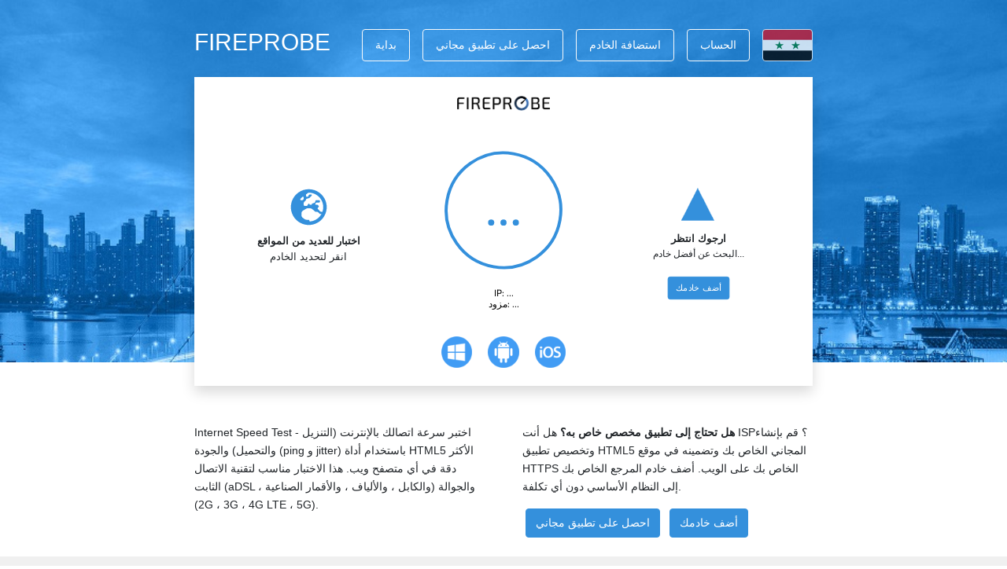

--- FILE ---
content_type: text/html; charset=UTF-8
request_url: https://www.fireprobe.net/sy
body_size: 23891
content:
<!doctype html>
<html lang="ar-SY">
<head>
            <title>
                            Speed test بواسطة FIREPROBE ® - ما مدى سرعة الإنترنت لديك؟
                    </title>
        <meta name="description"
              content="تحقق من سرعة اتصالك الثابت والمتنقل. اختبار السرعة للعديد من الخوادم حول العالم. اختبار راديو 5G الجديد."/>

        <meta name="keywords" content="إطفاء الحريق ، اختبار السرعة"/>

        <meta http-equiv="Content-Type" content="text/html; charset=utf-8">
        <meta http-equiv="Content-Style-Type" content="text/css"/>
        <meta name="apple-itunes-app" content="app-id=930377055">
        <meta name="google-play-app" content="app-id=net.fireprobe.android">
        <meta charset="UTF-8">
        <meta name="viewport" content="width=device-width, initial-scale=1.0, shrink-to-fit=no">
        <meta name="csrf-token" content="AARavjwKfQoIhiZvBU3gG5S4cWFPSPOw40H63SRc">
        <meta property="og:type" content="website"/>
<meta property="og:url" content="https://www.fireprobe.net/sy"/>
<meta property="og:image" content="https://www.fireprobe.net/images/fp_sharing_img.png?id=16e0e7139dd006708054528b0b788fbb"/>
<meta name="twitter:card" content="app"/>
<meta name="twitter:app:id:iphone" content="930377055"/>
<meta name="twitter:app:id:ipad" content="930377055"/>
<meta name="twitter:app:id:googleplay" content="net.fireprobe.android"/>




                    <link rel="canonical" href="https://www.fireprobe.net/sy">

    <link rel="alternate" hreflang="ar" href="https://www.fireprobe.net/eg" />
    <link rel="alternate" hreflang="ar-AE" href="https://www.fireprobe.net/ae" />
    <link rel="alternate" hreflang="ar-BH" href="https://www.fireprobe.net/bh" />
    <link rel="alternate" hreflang="ar-DZ" href="https://www.fireprobe.net/dz" />
    <link rel="alternate" hreflang="ar-EG" href="https://www.fireprobe.net/eg" />
    <link rel="alternate" hreflang="ar-IQ" href="https://www.fireprobe.net/iq" />
    <link rel="alternate" hreflang="ar-JO" href="https://www.fireprobe.net/jo" />
    <link rel="alternate" hreflang="ar-KW" href="https://www.fireprobe.net/kw" />
    <link rel="alternate" hreflang="ar-LB" href="https://www.fireprobe.net/lb" />
    <link rel="alternate" hreflang="ar-LY" href="https://www.fireprobe.net/ly" />
    <link rel="alternate" hreflang="ar-MA" href="https://www.fireprobe.net/ma" />
    <link rel="alternate" hreflang="ar-OM" href="https://www.fireprobe.net/om" />
    <link rel="alternate" hreflang="ar-QA" href="https://www.fireprobe.net/qa" />
    <link rel="alternate" hreflang="ar-SA" href="https://www.fireprobe.net/sa" />
    <link rel="alternate" hreflang="ar-SD" href="https://www.fireprobe.net/sd" />
    <link rel="alternate" hreflang="ar-SY" href="https://www.fireprobe.net/sy" />
    <link rel="alternate" hreflang="ar-TN" href="https://www.fireprobe.net/tn" />
    <link rel="alternate" hreflang="ar-YE" href="https://www.fireprobe.net/ye" />
    <link rel="alternate" hreflang="bg" href="https://www.fireprobe.net/bg" />
    <link rel="alternate" hreflang="cs" href="https://www.fireprobe.net/cs" />
    <link rel="alternate" hreflang="de" href="https://www.fireprobe.net/de" />
    <link rel="alternate" hreflang="de-AT" href="https://www.fireprobe.net/at" />
    <link rel="alternate" hreflang="de-CH" href="https://www.fireprobe.net/ch" />
    <link rel="alternate" hreflang="de-DE" href="https://www.fireprobe.net/de" />
    <link rel="alternate" hreflang="el" href="https://www.fireprobe.net/el" />
    <link rel="alternate" hreflang="en" href="https://www.fireprobe.net/en" />
    <link rel="alternate" hreflang="en-AU" href="https://www.fireprobe.net/au" />
    <link rel="alternate" hreflang="en-CA" href="https://www.fireprobe.net/ca" />
    <link rel="alternate" hreflang="en-GB" href="https://www.fireprobe.net/gb" />
    <link rel="alternate" hreflang="en-GH" href="https://www.fireprobe.net/gh" />
    <link rel="alternate" hreflang="en-IE" href="https://www.fireprobe.net/ie" />
    <link rel="alternate" hreflang="en-IN" href="https://www.fireprobe.net/in" />
    <link rel="alternate" hreflang="en-NG" href="https://www.fireprobe.net/ng" />
    <link rel="alternate" hreflang="en-NZ" href="https://www.fireprobe.net/nz" />
    <link rel="alternate" hreflang="en-PH" href="https://www.fireprobe.net/ph" />
    <link rel="alternate" hreflang="en-SG" href="https://www.fireprobe.net/sg" />
    <link rel="alternate" hreflang="en-UG" href="https://www.fireprobe.net/ug" />
    <link rel="alternate" hreflang="en-US" href="https://www.fireprobe.net/en" />
    <link rel="alternate" hreflang="en-ZA" href="https://www.fireprobe.net/za" />
    <link rel="alternate" hreflang="es" href="https://www.fireprobe.net/es" />
    <link rel="alternate" hreflang="es-AR" href="https://www.fireprobe.net/ar" />
    <link rel="alternate" hreflang="es-BO" href="https://www.fireprobe.net/bo" />
    <link rel="alternate" hreflang="es-CL" href="https://www.fireprobe.net/cl" />
    <link rel="alternate" hreflang="es-CO" href="https://www.fireprobe.net/co" />
    <link rel="alternate" hreflang="es-CR" href="https://www.fireprobe.net/cr" />
    <link rel="alternate" hreflang="es-DO" href="https://www.fireprobe.net/do" />
    <link rel="alternate" hreflang="es-EC" href="https://www.fireprobe.net/ec" />
    <link rel="alternate" hreflang="es-ES" href="https://www.fireprobe.net/es" />
    <link rel="alternate" hreflang="es-GT" href="https://www.fireprobe.net/gt" />
    <link rel="alternate" hreflang="es-MX" href="https://www.fireprobe.net/mx" />
    <link rel="alternate" hreflang="es-PA" href="https://www.fireprobe.net/pa" />
    <link rel="alternate" hreflang="es-PE" href="https://www.fireprobe.net/pe" />
    <link rel="alternate" hreflang="es-PY" href="https://www.fireprobe.net/py" />
    <link rel="alternate" hreflang="es-US" href="https://www.fireprobe.net/es-us" />
    <link rel="alternate" hreflang="es-UY" href="https://www.fireprobe.net/uy" />
    <link rel="alternate" hreflang="es-VE" href="https://www.fireprobe.net/ve" />
    <link rel="alternate" hreflang="fi" href="https://www.fireprobe.net/fi" />
    <link rel="alternate" hreflang="fr" href="https://www.fireprobe.net/fr" />
    <link rel="alternate" hreflang="fr-BE" href="https://www.fireprobe.net/fr-be" />
    <link rel="alternate" hreflang="fr-CA" href="https://www.fireprobe.net/fr-ca" />
    <link rel="alternate" hreflang="fr-CD" href="https://www.fireprobe.net/cd" />
    <link rel="alternate" hreflang="fr-CH" href="https://www.fireprobe.net/fr-ch" />
    <link rel="alternate" hreflang="fr-CI" href="https://www.fireprobe.net/ci" />
    <link rel="alternate" hreflang="fr-CM" href="https://www.fireprobe.net/cm" />
    <link rel="alternate" hreflang="fr-FR" href="https://www.fireprobe.net/fr" />
    <link rel="alternate" hreflang="hr" href="https://www.fireprobe.net/hr" />
    <link rel="alternate" hreflang="hu" href="https://www.fireprobe.net/hu" />
    <link rel="alternate" hreflang="id" href="https://www.fireprobe.net/id" />
    <link rel="alternate" hreflang="it" href="https://www.fireprobe.net/it" />
    <link rel="alternate" hreflang="it-CH" href="https://www.fireprobe.net/it-ch" />
    <link rel="alternate" hreflang="it-IT" href="https://www.fireprobe.net/it" />
    <link rel="alternate" hreflang="ja" href="https://www.fireprobe.net/ja" />
    <link rel="alternate" hreflang="ko" href="https://www.fireprobe.net/ko" />
    <link rel="alternate" hreflang="lt" href="https://www.fireprobe.net/lt" />
    <link rel="alternate" hreflang="lv" href="https://www.fireprobe.net/lv" />
    <link rel="alternate" hreflang="nl" href="https://www.fireprobe.net/nl" />
    <link rel="alternate" hreflang="nl-BE" href="https://www.fireprobe.net/be" />
    <link rel="alternate" hreflang="nl-NL" href="https://www.fireprobe.net/nl" />
    <link rel="alternate" hreflang="no" href="https://www.fireprobe.net/no" />
    <link rel="alternate" hreflang="pl" href="https://www.fireprobe.net/pl" />
    <link rel="alternate" hreflang="pt" href="https://www.fireprobe.net/pt" />
    <link rel="alternate" hreflang="pt-PT" href="https://www.fireprobe.net/pt" />
    <link rel="alternate" hreflang="pt-AO" href="https://www.fireprobe.net/ao" />
    <link rel="alternate" hreflang="pt-BR" href="https://www.fireprobe.net/br" />
    <link rel="alternate" hreflang="ro" href="https://www.fireprobe.net/ro" />
    <link rel="alternate" hreflang="ru" href="https://www.fireprobe.net/ru" />
    <link rel="alternate" hreflang="sk" href="https://www.fireprobe.net/sk" />
    <link rel="alternate" hreflang="sl" href="https://www.fireprobe.net/sl" />
    <link rel="alternate" hreflang="sv" href="https://www.fireprobe.net/sv" />
    <link rel="alternate" hreflang="th" href="https://www.fireprobe.net/th" />
    <link rel="alternate" hreflang="tr" href="https://www.fireprobe.net/tr" />
    <link rel="alternate" hreflang="uk" href="https://www.fireprobe.net/ua" />
    <link rel="alternate" hreflang="vi" href="https://www.fireprobe.net/vi" />
    <link rel="alternate" hreflang="zh" href="https://www.fireprobe.net/cn" />
    <link rel="alternate" hreflang="zh-CN" href="https://www.fireprobe.net/cn" />
    <link rel="alternate" hreflang="zh-HK" href="https://www.fireprobe.net/hk" />

<link rel="alternate" hreflang="x-default" href="https://www.fireprobe.net" />        
        <script async src="https://pagead2.googlesyndication.com/pagead/js/adsbygoogle.js?client=ca-pub-3476324075671888"
                crossorigin="anonymous"></script>
    </head>
<body>

        
            <div class="position-relative head">
        <div class="skew--wrapper">
            <div class="skew--skew">
                <img src="https://www.fireprobe.net/files/home/background.jpg?id=16e0e7139dd006708054528b0b788fbb"/>
            </div>
        </div>

        <div class="head--content">
            <div class="container container-fluid-portrait py-3 pb-4 px-portrait-0 px-lg-3">
                <div class="row mx-0">
                    <div class="col-md-12 offset-lg-2 col-lg-8 d-flex"  data-aos="fade-up">
                        <nav class="navbar navbar-expand-lg navbar-dark w-100 bg-transparent mb-2 px-2">
                            <a class="navbar-brand big" href="https://www.fireprobe.net/sy">
                                FIREPROBE
                            </a>

                            <button class="navbar-toggler d-xl-none text-light border-light ml-auto ml-us-2 px-3 py-2" type="button"
                                    data-toggle="collapse" data-target="#head-nav-collapse"
                                    aria-controls="head-nav-collapse"
                                    aria-expanded="false">
                                <i class="fa fa-bars"></i>
                            </button>

                            <div class="collapse navbar-collapse mt-2" id="head-nav-collapse">
                                <ul class="navbar-nav mr-auto mt-0">
                                                                    </ul>
                                <ul class="navbar-nav ml-auto mt-0">
                                                                            
    <li class="nav-item d-none d-lg-block px-0 px-lg-2 mb-2 mb-lg-0">
        <a class="nav-link px-md-3 btn btn-outline-light text-nowrap" href="https://www.fireprobe.net/sy">
            بداية
        </a>
    </li>
    <li class="nav-item d-none d-lg-block px-0 px-lg-2 mb-2 mb-lg-0">
        <a class="nav-link px-md-3 btn btn-outline-light text-nowrap" href="https://www.fireprobe.net/sy/get-free-html5-application">
            احصل على تطبيق مجاني
        </a>
    </li>
    <li class="nav-item d-none d-lg-block px-0 px-lg-2 mb-2 mb-lg-0">
        <a class="nav-link px-md-3 btn btn-outline-light text-nowrap" href="https://www.fireprobe.net/sy/add-your-server">
            استضافة الخادم
        </a>
    </li>
    <li class="nav-item d-none d-lg-block px-0 pl-lg-2 pr-lg-0 mb-2 mb-lg-0">
        <a class="nav-link px-md-3 btn btn-outline-light text-nowrap" href="https://www.fireprobe.net/sy/login">
            الحساب
        </a>
    </li>

    <li class="nav-item d-block d-lg-none px-0 mb-2 mb-lg-0">
        <a class="nav-link px-md-3 btn btn-light text-dark" href="https://www.fireprobe.net/sy">
            بداية
        </a>
    </li>
    <li class="nav-item d-block d-lg-none px-0 mb-2 mb-lg-0">
        <a class="nav-link px-md-3 btn btn-light text-dark" href="https://www.fireprobe.net/sy/get-free-html5-application">
            احصل على تطبيق مجاني
        </a>
    </li>
    <li class="nav-item d-block d-lg-none px-0 mb-2 mb-lg-0">
        <a class="nav-link px-md-3 btn btn-light text-dark" href="https://www.fireprobe.net/sy/add-your-server">
            استضافة الخادم
        </a>
    </li>
    <li class="nav-item d-block d-lg-none px-0 mb-2 mb-lg-0">
        <a class="nav-link px-md-3 btn btn-light text-dark" href="https://www.fireprobe.net/sy/login">
            الحساب
        </a>
    </li>

<li class="nav-item px-0 ml-3 mb-2 mb-lg-0 d-none d-lg-block">
    <a data-toggle="modal"
       data-target="#locale-select-modal"
       class="nav-link px-md-3 btn btn-outline-light h-100 text-nowrap btn-locale-flag opacity-75-hover"
       style="background-image: url(https://www.fireprobe.net/images/country-flag/sy.png?id=16e0e7139dd006708054528b0b788fbb);">
    </a>
</li>

<li class="nav-item d-block d-lg-none px-0 pl-lg-2 pr-lg-0 mb-2 mb-lg-0">
    <a data-toggle="modal"
       data-target="#locale-select-modal"
       class="nav-link px-md-3 btn btn-light text-dark"
    >
        <img src="https://www.fireprobe.net/images/country-flag/sy.png?id=16e0e7139dd006708054528b0b788fbb"
             style="width: 24px; margin-bottom: 2px; margin-right: 2px"
        />
        العربية (سوريا)
    </a>
</li>
                                                                    </ul>
                            </div>
                        </nav>

                        <div class="modal fade" id="locale-select-modal" tabindex="-1">
    <div class="modal-dialog modal-lg">
        <div class="modal-content">
            <div class="modal-header">
                <h5 class="modal-title">
                    اختار اللغة
                </h5>

                <button type="button" class="close" data-dismiss="modal" aria-label="Close">
                    <span>&times;</span>
                </button>
            </div>
            <div class="modal-body">
                <div class="row">
                                            <div class="col-6 col-us-4 col-sm-3 col-lg-2 pb-3">
                            <div class="row mb-2">
                                <div class="col-12">
                                    <a class=" btn btn-outline-light h-100 border-dark text-nowrap btn-locale-flag mx-auto d-flex"
                                       href="https://www.fireprobe.net/de"
                                       hreflang="de"
                                       style="background-image: url(https://www.fireprobe.net/images/country-flag/de.png?id=16e0e7139dd006708054528b0b788fbb); height: 2.2rem !important; width: 3.5rem !important;">

                                    </a>
                                </div>
                                <div class="col-12 text-center">
                                    Deutsch (Deutschland)
                                </div>
                            </div>
                        </div>
                                            <div class="col-6 col-us-4 col-sm-3 col-lg-2 pb-3">
                            <div class="row mb-2">
                                <div class="col-12">
                                    <a class=" btn btn-outline-light h-100 border-dark text-nowrap btn-locale-flag mx-auto d-flex"
                                       href="https://www.fireprobe.net/es-us"
                                       hreflang="es-us"
                                       style="background-image: url(https://www.fireprobe.net/images/country-flag/es-us.png?id=16e0e7139dd006708054528b0b788fbb); height: 2.2rem !important; width: 3.5rem !important;">

                                    </a>
                                </div>
                                <div class="col-12 text-center">
                                    Español (EE. UU.)
                                </div>
                            </div>
                        </div>
                                            <div class="col-6 col-us-4 col-sm-3 col-lg-2 pb-3">
                            <div class="row mb-2">
                                <div class="col-12">
                                    <a class=" btn btn-outline-light h-100 border-dark text-nowrap btn-locale-flag mx-auto d-flex"
                                       href="https://www.fireprobe.net/es"
                                       hreflang="es"
                                       style="background-image: url(https://www.fireprobe.net/images/country-flag/es.png?id=16e0e7139dd006708054528b0b788fbb); height: 2.2rem !important; width: 3.5rem !important;">

                                    </a>
                                </div>
                                <div class="col-12 text-center">
                                    Español (España)
                                </div>
                            </div>
                        </div>
                                            <div class="col-6 col-us-4 col-sm-3 col-lg-2 pb-3">
                            <div class="row mb-2">
                                <div class="col-12">
                                    <a class=" btn btn-outline-light h-100 border-dark text-nowrap btn-locale-flag mx-auto d-flex"
                                       href="https://www.fireprobe.net/mx"
                                       hreflang="mx"
                                       style="background-image: url(https://www.fireprobe.net/images/country-flag/mx.png?id=16e0e7139dd006708054528b0b788fbb); height: 2.2rem !important; width: 3.5rem !important;">

                                    </a>
                                </div>
                                <div class="col-12 text-center">
                                    Español (México)
                                </div>
                            </div>
                        </div>
                                            <div class="col-6 col-us-4 col-sm-3 col-lg-2 pb-3">
                            <div class="row mb-2">
                                <div class="col-12">
                                    <a class=" btn btn-outline-light h-100 border-dark text-nowrap btn-locale-flag mx-auto d-flex"
                                       href="https://www.fireprobe.net/do"
                                       hreflang="do"
                                       style="background-image: url(https://www.fireprobe.net/images/country-flag/do.png?id=16e0e7139dd006708054528b0b788fbb); height: 2.2rem !important; width: 3.5rem !important;">

                                    </a>
                                </div>
                                <div class="col-12 text-center">
                                    Español (Rep. Dominicana)
                                </div>
                            </div>
                        </div>
                                            <div class="col-6 col-us-4 col-sm-3 col-lg-2 pb-3">
                            <div class="row mb-2">
                                <div class="col-12">
                                    <a class=" btn btn-outline-light h-100 border-dark text-nowrap btn-locale-flag mx-auto d-flex"
                                       href="https://www.fireprobe.net/uy"
                                       hreflang="uy"
                                       style="background-image: url(https://www.fireprobe.net/images/country-flag/uy.png?id=16e0e7139dd006708054528b0b788fbb); height: 2.2rem !important; width: 3.5rem !important;">

                                    </a>
                                </div>
                                <div class="col-12 text-center">
                                    Español (أوروغواي)
                                </div>
                            </div>
                        </div>
                                            <div class="col-6 col-us-4 col-sm-3 col-lg-2 pb-3">
                            <div class="row mb-2">
                                <div class="col-12">
                                    <a class=" btn btn-outline-light h-100 border-dark text-nowrap btn-locale-flag mx-auto d-flex"
                                       href="https://www.fireprobe.net/ec"
                                       hreflang="ec"
                                       style="background-image: url(https://www.fireprobe.net/images/country-flag/ec.png?id=16e0e7139dd006708054528b0b788fbb); height: 2.2rem !important; width: 3.5rem !important;">

                                    </a>
                                </div>
                                <div class="col-12 text-center">
                                    Español (إكوادور)
                                </div>
                            </div>
                        </div>
                                            <div class="col-6 col-us-4 col-sm-3 col-lg-2 pb-3">
                            <div class="row mb-2">
                                <div class="col-12">
                                    <a class=" btn btn-outline-light h-100 border-dark text-nowrap btn-locale-flag mx-auto d-flex"
                                       href="https://www.fireprobe.net/ar"
                                       hreflang="ar"
                                       style="background-image: url(https://www.fireprobe.net/images/country-flag/ar.png?id=16e0e7139dd006708054528b0b788fbb); height: 2.2rem !important; width: 3.5rem !important;">

                                    </a>
                                </div>
                                <div class="col-12 text-center">
                                    Español (الأرجنتين)
                                </div>
                            </div>
                        </div>
                                            <div class="col-6 col-us-4 col-sm-3 col-lg-2 pb-3">
                            <div class="row mb-2">
                                <div class="col-12">
                                    <a class=" btn btn-outline-light h-100 border-dark text-nowrap btn-locale-flag mx-auto d-flex"
                                       href="https://www.fireprobe.net/py"
                                       hreflang="py"
                                       style="background-image: url(https://www.fireprobe.net/images/country-flag/py.png?id=16e0e7139dd006708054528b0b788fbb); height: 2.2rem !important; width: 3.5rem !important;">

                                    </a>
                                </div>
                                <div class="col-12 text-center">
                                    Español (باراغواي)
                                </div>
                            </div>
                        </div>
                                            <div class="col-6 col-us-4 col-sm-3 col-lg-2 pb-3">
                            <div class="row mb-2">
                                <div class="col-12">
                                    <a class=" btn btn-outline-light h-100 border-dark text-nowrap btn-locale-flag mx-auto d-flex"
                                       href="https://www.fireprobe.net/bo"
                                       hreflang="bo"
                                       style="background-image: url(https://www.fireprobe.net/images/country-flag/bo.png?id=16e0e7139dd006708054528b0b788fbb); height: 2.2rem !important; width: 3.5rem !important;">

                                    </a>
                                </div>
                                <div class="col-12 text-center">
                                    Español (بوليفيا)
                                </div>
                            </div>
                        </div>
                                            <div class="col-6 col-us-4 col-sm-3 col-lg-2 pb-3">
                            <div class="row mb-2">
                                <div class="col-12">
                                    <a class=" btn btn-outline-light h-100 border-dark text-nowrap btn-locale-flag mx-auto d-flex"
                                       href="https://www.fireprobe.net/cl"
                                       hreflang="cl"
                                       style="background-image: url(https://www.fireprobe.net/images/country-flag/cl.png?id=16e0e7139dd006708054528b0b788fbb); height: 2.2rem !important; width: 3.5rem !important;">

                                    </a>
                                </div>
                                <div class="col-12 text-center">
                                    Español (تشيلي)
                                </div>
                            </div>
                        </div>
                                            <div class="col-6 col-us-4 col-sm-3 col-lg-2 pb-3">
                            <div class="row mb-2">
                                <div class="col-12">
                                    <a class=" btn btn-outline-light h-100 border-dark text-nowrap btn-locale-flag mx-auto d-flex"
                                       href="https://www.fireprobe.net/gt"
                                       hreflang="gt"
                                       style="background-image: url(https://www.fireprobe.net/images/country-flag/gt.png?id=16e0e7139dd006708054528b0b788fbb); height: 2.2rem !important; width: 3.5rem !important;">

                                    </a>
                                </div>
                                <div class="col-12 text-center">
                                    Español (غواتيمالا)
                                </div>
                            </div>
                        </div>
                                            <div class="col-6 col-us-4 col-sm-3 col-lg-2 pb-3">
                            <div class="row mb-2">
                                <div class="col-12">
                                    <a class=" btn btn-outline-light h-100 border-dark text-nowrap btn-locale-flag mx-auto d-flex"
                                       href="https://www.fireprobe.net/ve"
                                       hreflang="ve"
                                       style="background-image: url(https://www.fireprobe.net/images/country-flag/ve.png?id=16e0e7139dd006708054528b0b788fbb); height: 2.2rem !important; width: 3.5rem !important;">

                                    </a>
                                </div>
                                <div class="col-12 text-center">
                                    Español (فنزويلا)
                                </div>
                            </div>
                        </div>
                                            <div class="col-6 col-us-4 col-sm-3 col-lg-2 pb-3">
                            <div class="row mb-2">
                                <div class="col-12">
                                    <a class=" btn btn-outline-light h-100 border-dark text-nowrap btn-locale-flag mx-auto d-flex"
                                       href="https://www.fireprobe.net/cr"
                                       hreflang="cr"
                                       style="background-image: url(https://www.fireprobe.net/images/country-flag/cr.png?id=16e0e7139dd006708054528b0b788fbb); height: 2.2rem !important; width: 3.5rem !important;">

                                    </a>
                                </div>
                                <div class="col-12 text-center">
                                    Español (كوستاريكا)
                                </div>
                            </div>
                        </div>
                                            <div class="col-6 col-us-4 col-sm-3 col-lg-2 pb-3">
                            <div class="row mb-2">
                                <div class="col-12">
                                    <a class=" btn btn-outline-light h-100 border-dark text-nowrap btn-locale-flag mx-auto d-flex"
                                       href="https://www.fireprobe.net/co"
                                       hreflang="co"
                                       style="background-image: url(https://www.fireprobe.net/images/country-flag/co.png?id=16e0e7139dd006708054528b0b788fbb); height: 2.2rem !important; width: 3.5rem !important;">

                                    </a>
                                </div>
                                <div class="col-12 text-center">
                                    Español (كولومبيا)
                                </div>
                            </div>
                        </div>
                                            <div class="col-6 col-us-4 col-sm-3 col-lg-2 pb-3">
                            <div class="row mb-2">
                                <div class="col-12">
                                    <a class=" btn btn-outline-light h-100 border-dark text-nowrap btn-locale-flag mx-auto d-flex"
                                       href="https://www.fireprobe.net/fr-be"
                                       hreflang="fr-be"
                                       style="background-image: url(https://www.fireprobe.net/images/country-flag/fr-be.png?id=16e0e7139dd006708054528b0b788fbb); height: 2.2rem !important; width: 3.5rem !important;">

                                    </a>
                                </div>
                                <div class="col-12 text-center">
                                    Français (Belgique)
                                </div>
                            </div>
                        </div>
                                            <div class="col-6 col-us-4 col-sm-3 col-lg-2 pb-3">
                            <div class="row mb-2">
                                <div class="col-12">
                                    <a class=" btn btn-outline-light h-100 border-dark text-nowrap btn-locale-flag mx-auto d-flex"
                                       href="https://www.fireprobe.net/ci"
                                       hreflang="ci"
                                       style="background-image: url(https://www.fireprobe.net/images/country-flag/ci.png?id=16e0e7139dd006708054528b0b788fbb); height: 2.2rem !important; width: 3.5rem !important;">

                                    </a>
                                </div>
                                <div class="col-12 text-center">
                                    Français (Côte d&amp;#39;Ivoire)
                                </div>
                            </div>
                        </div>
                                            <div class="col-6 col-us-4 col-sm-3 col-lg-2 pb-3">
                            <div class="row mb-2">
                                <div class="col-12">
                                    <a class=" btn btn-outline-light h-100 border-dark text-nowrap btn-locale-flag mx-auto d-flex"
                                       href="https://www.fireprobe.net/fr-ch"
                                       hreflang="fr-ch"
                                       style="background-image: url(https://www.fireprobe.net/images/country-flag/fr-ch.png?id=16e0e7139dd006708054528b0b788fbb); height: 2.2rem !important; width: 3.5rem !important;">

                                    </a>
                                </div>
                                <div class="col-12 text-center">
                                    Français (Suisse)
                                </div>
                            </div>
                        </div>
                                            <div class="col-6 col-us-4 col-sm-3 col-lg-2 pb-3">
                            <div class="row mb-2">
                                <div class="col-12">
                                    <a class=" btn btn-outline-light h-100 border-dark text-nowrap btn-locale-flag mx-auto d-flex"
                                       href="https://www.fireprobe.net/cm"
                                       hreflang="cm"
                                       style="background-image: url(https://www.fireprobe.net/images/country-flag/cm.png?id=16e0e7139dd006708054528b0b788fbb); height: 2.2rem !important; width: 3.5rem !important;">

                                    </a>
                                </div>
                                <div class="col-12 text-center">
                                    Français (الكاميرون)
                                </div>
                            </div>
                        </div>
                                            <div class="col-6 col-us-4 col-sm-3 col-lg-2 pb-3">
                            <div class="row mb-2">
                                <div class="col-12">
                                    <a class=" btn btn-outline-light h-100 border-dark text-nowrap btn-locale-flag mx-auto d-flex"
                                       href="https://www.fireprobe.net/cd"
                                       hreflang="cd"
                                       style="background-image: url(https://www.fireprobe.net/images/country-flag/cd.png?id=16e0e7139dd006708054528b0b788fbb); height: 2.2rem !important; width: 3.5rem !important;">

                                    </a>
                                </div>
                                <div class="col-12 text-center">
                                    Français (الكونغو)
                                </div>
                            </div>
                        </div>
                                            <div class="col-6 col-us-4 col-sm-3 col-lg-2 pb-3">
                            <div class="row mb-2">
                                <div class="col-12">
                                    <a class=" btn btn-outline-light h-100 border-dark text-nowrap btn-locale-flag mx-auto d-flex"
                                       href="https://www.fireprobe.net/fr"
                                       hreflang="fr"
                                       style="background-image: url(https://www.fireprobe.net/images/country-flag/fr.png?id=16e0e7139dd006708054528b0b788fbb); height: 2.2rem !important; width: 3.5rem !important;">

                                    </a>
                                </div>
                                <div class="col-12 text-center">
                                    Français (فرنسا)
                                </div>
                            </div>
                        </div>
                                            <div class="col-6 col-us-4 col-sm-3 col-lg-2 pb-3">
                            <div class="row mb-2">
                                <div class="col-12">
                                    <a class=" btn btn-outline-light h-100 border-dark text-nowrap btn-locale-flag mx-auto d-flex"
                                       href="https://www.fireprobe.net/fr-ca"
                                       hreflang="fr-ca"
                                       style="background-image: url(https://www.fireprobe.net/images/country-flag/fr-ca.png?id=16e0e7139dd006708054528b0b788fbb); height: 2.2rem !important; width: 3.5rem !important;">

                                    </a>
                                </div>
                                <div class="col-12 text-center">
                                    Français (كندا)
                                </div>
                            </div>
                        </div>
                                            <div class="col-6 col-us-4 col-sm-3 col-lg-2 pb-3">
                            <div class="row mb-2">
                                <div class="col-12">
                                    <a class=" btn btn-outline-light h-100 border-dark text-nowrap btn-locale-flag mx-auto d-flex"
                                       href="https://www.fireprobe.net/hu"
                                       hreflang="hu"
                                       style="background-image: url(https://www.fireprobe.net/images/country-flag/hu.png?id=16e0e7139dd006708054528b0b788fbb); height: 2.2rem !important; width: 3.5rem !important;">

                                    </a>
                                </div>
                                <div class="col-12 text-center">
                                    Magyar (Magyarország)
                                </div>
                            </div>
                        </div>
                                            <div class="col-6 col-us-4 col-sm-3 col-lg-2 pb-3">
                            <div class="row mb-2">
                                <div class="col-12">
                                    <a class=" btn btn-outline-light h-100 border-dark text-nowrap btn-locale-flag mx-auto d-flex"
                                       href="https://www.fireprobe.net/be"
                                       hreflang="be"
                                       style="background-image: url(https://www.fireprobe.net/images/country-flag/be.png?id=16e0e7139dd006708054528b0b788fbb); height: 2.2rem !important; width: 3.5rem !important;">

                                    </a>
                                </div>
                                <div class="col-12 text-center">
                                    Nederlands (Belgi)
                                </div>
                            </div>
                        </div>
                                            <div class="col-6 col-us-4 col-sm-3 col-lg-2 pb-3">
                            <div class="row mb-2">
                                <div class="col-12">
                                    <a class=" btn btn-outline-light h-100 border-dark text-nowrap btn-locale-flag mx-auto d-flex"
                                       href="https://www.fireprobe.net/sk"
                                       hreflang="sk"
                                       style="background-image: url(https://www.fireprobe.net/images/country-flag/sk.png?id=16e0e7139dd006708054528b0b788fbb); height: 2.2rem !important; width: 3.5rem !important;">

                                    </a>
                                </div>
                                <div class="col-12 text-center">
                                    Slovenský (Slovensko)
                                </div>
                            </div>
                        </div>
                                            <div class="col-6 col-us-4 col-sm-3 col-lg-2 pb-3">
                            <div class="row mb-2">
                                <div class="col-12">
                                    <a class=" btn btn-outline-light h-100 border-dark text-nowrap btn-locale-flag mx-auto d-flex"
                                       href="https://www.fireprobe.net/sv"
                                       hreflang="sv"
                                       style="background-image: url(https://www.fireprobe.net/images/country-flag/sv.png?id=16e0e7139dd006708054528b0b788fbb); height: 2.2rem !important; width: 3.5rem !important;">

                                    </a>
                                </div>
                                <div class="col-12 text-center">
                                    Svenska (Sverige)
                                </div>
                            </div>
                        </div>
                                            <div class="col-6 col-us-4 col-sm-3 col-lg-2 pb-3">
                            <div class="row mb-2">
                                <div class="col-12">
                                    <a class=" btn btn-outline-light h-100 border-dark text-nowrap btn-locale-flag mx-auto d-flex"
                                       href="https://www.fireprobe.net/tr"
                                       hreflang="tr"
                                       style="background-image: url(https://www.fireprobe.net/images/country-flag/tr.png?id=16e0e7139dd006708054528b0b788fbb); height: 2.2rem !important; width: 3.5rem !important;">

                                    </a>
                                </div>
                                <div class="col-12 text-center">
                                    Türk (Türkiye)
                                </div>
                            </div>
                        </div>
                                            <div class="col-6 col-us-4 col-sm-3 col-lg-2 pb-3">
                            <div class="row mb-2">
                                <div class="col-12">
                                    <a class=" btn btn-outline-light h-100 border-dark text-nowrap btn-locale-flag mx-auto d-flex"
                                       href="https://www.fireprobe.net/el"
                                       hreflang="el"
                                       style="background-image: url(https://www.fireprobe.net/images/country-flag/el.png?id=16e0e7139dd006708054528b0b788fbb); height: 2.2rem !important; width: 3.5rem !important;">

                                    </a>
                                </div>
                                <div class="col-12 text-center">
                                    Ελληνικά (Ελλάδα)
                                </div>
                            </div>
                        </div>
                                            <div class="col-6 col-us-4 col-sm-3 col-lg-2 pb-3">
                            <div class="row mb-2">
                                <div class="col-12">
                                    <a class=" btn btn-outline-light h-100 border-dark text-nowrap btn-locale-flag mx-auto d-flex"
                                       href="https://www.fireprobe.net/ru"
                                       hreflang="ru"
                                       style="background-image: url(https://www.fireprobe.net/images/country-flag/ru.png?id=16e0e7139dd006708054528b0b788fbb); height: 2.2rem !important; width: 3.5rem !important;">

                                    </a>
                                </div>
                                <div class="col-12 text-center">
                                    Русский (Россия)
                                </div>
                            </div>
                        </div>
                                            <div class="col-6 col-us-4 col-sm-3 col-lg-2 pb-3">
                            <div class="row mb-2">
                                <div class="col-12">
                                    <a class=" btn btn-outline-light h-100 border-dark text-nowrap btn-locale-flag mx-auto d-flex"
                                       href="https://www.fireprobe.net/ua"
                                       hreflang="ua"
                                       style="background-image: url(https://www.fireprobe.net/images/country-flag/ua.png?id=16e0e7139dd006708054528b0b788fbb); height: 2.2rem !important; width: 3.5rem !important;">

                                    </a>
                                </div>
                                <div class="col-12 text-center">
                                    Україна (Українська)
                                </div>
                            </div>
                        </div>
                                            <div class="col-6 col-us-4 col-sm-3 col-lg-2 pb-3">
                            <div class="row mb-2">
                                <div class="col-12">
                                    <a class=" btn btn-outline-light h-100 border-dark text-nowrap btn-locale-flag mx-auto d-flex"
                                       href="https://www.fireprobe.net/bg"
                                       hreflang="bg"
                                       style="background-image: url(https://www.fireprobe.net/images/country-flag/bg.png?id=16e0e7139dd006708054528b0b788fbb); height: 2.2rem !important; width: 3.5rem !important;">

                                    </a>
                                </div>
                                <div class="col-12 text-center">
                                    български (България)
                                </div>
                            </div>
                        </div>
                                            <div class="col-6 col-us-4 col-sm-3 col-lg-2 pb-3">
                            <div class="row mb-2">
                                <div class="col-12">
                                    <a class=" btn btn-outline-light h-100 border-dark text-nowrap btn-locale-flag mx-auto d-flex"
                                       href="https://www.fireprobe.net/it"
                                       hreflang="it"
                                       style="background-image: url(https://www.fireprobe.net/images/country-flag/it.png?id=16e0e7139dd006708054528b0b788fbb); height: 2.2rem !important; width: 3.5rem !important;">

                                    </a>
                                </div>
                                <div class="col-12 text-center">
                                    إيطاليانو (إيطاليا)
                                </div>
                            </div>
                        </div>
                                            <div class="col-6 col-us-4 col-sm-3 col-lg-2 pb-3">
                            <div class="row mb-2">
                                <div class="col-12">
                                    <a class=" btn btn-outline-light h-100 border-dark text-nowrap btn-locale-flag mx-auto d-flex"
                                       href="https://www.fireprobe.net/it-ch"
                                       hreflang="it-ch"
                                       style="background-image: url(https://www.fireprobe.net/images/country-flag/it-ch.png?id=16e0e7139dd006708054528b0b788fbb); height: 2.2rem !important; width: 3.5rem !important;">

                                    </a>
                                </div>
                                <div class="col-12 text-center">
                                    إيطاليانو (سفيزيرا)
                                </div>
                            </div>
                        </div>
                                            <div class="col-6 col-us-4 col-sm-3 col-lg-2 pb-3">
                            <div class="row mb-2">
                                <div class="col-12">
                                    <a class=" btn btn-outline-light h-100 border-dark text-nowrap btn-locale-flag mx-auto d-flex"
                                       href="https://www.fireprobe.net/pe"
                                       hreflang="pe"
                                       style="background-image: url(https://www.fireprobe.net/images/country-flag/pe.png?id=16e0e7139dd006708054528b0b788fbb); height: 2.2rem !important; width: 3.5rem !important;">

                                    </a>
                                </div>
                                <div class="col-12 text-center">
                                    الأسبانية (البيرو)
                                </div>
                            </div>
                        </div>
                                            <div class="col-6 col-us-4 col-sm-3 col-lg-2 pb-3">
                            <div class="row mb-2">
                                <div class="col-12">
                                    <a class=" btn btn-outline-light h-100 border-dark text-nowrap btn-locale-flag mx-auto d-flex"
                                       href="https://www.fireprobe.net/pa"
                                       hreflang="pa"
                                       style="background-image: url(https://www.fireprobe.net/images/country-flag/pa.png?id=16e0e7139dd006708054528b0b788fbb); height: 2.2rem !important; width: 3.5rem !important;">

                                    </a>
                                </div>
                                <div class="col-12 text-center">
                                    الأسبانية (بنما)
                                </div>
                            </div>
                        </div>
                                            <div class="col-6 col-us-4 col-sm-3 col-lg-2 pb-3">
                            <div class="row mb-2">
                                <div class="col-12">
                                    <a class=" btn btn-outline-light h-100 border-dark text-nowrap btn-locale-flag mx-auto d-flex"
                                       href="https://www.fireprobe.net/at"
                                       hreflang="at"
                                       style="background-image: url(https://www.fireprobe.net/images/country-flag/at.png?id=16e0e7139dd006708054528b0b788fbb); height: 2.2rem !important; width: 3.5rem !important;">

                                    </a>
                                </div>
                                <div class="col-12 text-center">
                                    الألمانية (Österreich)
                                </div>
                            </div>
                        </div>
                                            <div class="col-6 col-us-4 col-sm-3 col-lg-2 pb-3">
                            <div class="row mb-2">
                                <div class="col-12">
                                    <a class=" btn btn-outline-light h-100 border-dark text-nowrap btn-locale-flag mx-auto d-flex"
                                       href="https://www.fireprobe.net/au"
                                       hreflang="au"
                                       style="background-image: url(https://www.fireprobe.net/images/country-flag/au.png?id=16e0e7139dd006708054528b0b788fbb); height: 2.2rem !important; width: 3.5rem !important;">

                                    </a>
                                </div>
                                <div class="col-12 text-center">
                                    الإنجليزية (أستراليا)
                                </div>
                            </div>
                        </div>
                                            <div class="col-6 col-us-4 col-sm-3 col-lg-2 pb-3">
                            <div class="row mb-2">
                                <div class="col-12">
                                    <a class=" btn btn-outline-light h-100 border-dark text-nowrap btn-locale-flag mx-auto d-flex"
                                       href="https://www.fireprobe.net/ug"
                                       hreflang="ug"
                                       style="background-image: url(https://www.fireprobe.net/images/country-flag/ug.png?id=16e0e7139dd006708054528b0b788fbb); height: 2.2rem !important; width: 3.5rem !important;">

                                    </a>
                                </div>
                                <div class="col-12 text-center">
                                    الإنجليزية (أوغندا)
                                </div>
                            </div>
                        </div>
                                            <div class="col-6 col-us-4 col-sm-3 col-lg-2 pb-3">
                            <div class="row mb-2">
                                <div class="col-12">
                                    <a class=" btn btn-outline-light h-100 border-dark text-nowrap btn-locale-flag mx-auto d-flex"
                                       href="https://www.fireprobe.net/ie"
                                       hreflang="ie"
                                       style="background-image: url(https://www.fireprobe.net/images/country-flag/ie.png?id=16e0e7139dd006708054528b0b788fbb); height: 2.2rem !important; width: 3.5rem !important;">

                                    </a>
                                </div>
                                <div class="col-12 text-center">
                                    الإنجليزية (أيرلندا)
                                </div>
                            </div>
                        </div>
                                            <div class="col-6 col-us-4 col-sm-3 col-lg-2 pb-3">
                            <div class="row mb-2">
                                <div class="col-12">
                                    <a class=" btn btn-outline-light h-100 border-dark text-nowrap btn-locale-flag mx-auto d-flex"
                                       href="https://www.fireprobe.net/ph"
                                       hreflang="ph"
                                       style="background-image: url(https://www.fireprobe.net/images/country-flag/ph.png?id=16e0e7139dd006708054528b0b788fbb); height: 2.2rem !important; width: 3.5rem !important;">

                                    </a>
                                </div>
                                <div class="col-12 text-center">
                                    الإنجليزية (الفلبين)
                                </div>
                            </div>
                        </div>
                                            <div class="col-6 col-us-4 col-sm-3 col-lg-2 pb-3">
                            <div class="row mb-2">
                                <div class="col-12">
                                    <a class=" btn btn-outline-light h-100 border-dark text-nowrap btn-locale-flag mx-auto d-flex"
                                       href="https://www.fireprobe.net/in"
                                       hreflang="in"
                                       style="background-image: url(https://www.fireprobe.net/images/country-flag/in.png?id=16e0e7139dd006708054528b0b788fbb); height: 2.2rem !important; width: 3.5rem !important;">

                                    </a>
                                </div>
                                <div class="col-12 text-center">
                                    الإنجليزية (الهند)
                                </div>
                            </div>
                        </div>
                                            <div class="col-6 col-us-4 col-sm-3 col-lg-2 pb-3">
                            <div class="row mb-2">
                                <div class="col-12">
                                    <a class=" btn btn-outline-light h-100 border-dark text-nowrap btn-locale-flag mx-auto d-flex"
                                       href="https://www.fireprobe.net/en"
                                       hreflang="en"
                                       style="background-image: url(https://www.fireprobe.net/images/country-flag/en.png?id=16e0e7139dd006708054528b0b788fbb); height: 2.2rem !important; width: 3.5rem !important;">

                                    </a>
                                </div>
                                <div class="col-12 text-center">
                                    الإنجليزية (الولايات المتحدة الأمريكية)
                                </div>
                            </div>
                        </div>
                                            <div class="col-6 col-us-4 col-sm-3 col-lg-2 pb-3">
                            <div class="row mb-2">
                                <div class="col-12">
                                    <a class=" btn btn-outline-light h-100 border-dark text-nowrap btn-locale-flag mx-auto d-flex"
                                       href="https://www.fireprobe.net/gb"
                                       hreflang="gb"
                                       style="background-image: url(https://www.fireprobe.net/images/country-flag/gb.png?id=16e0e7139dd006708054528b0b788fbb); height: 2.2rem !important; width: 3.5rem !important;">

                                    </a>
                                </div>
                                <div class="col-12 text-center">
                                    الإنجليزية (بريطانيا العظمى)
                                </div>
                            </div>
                        </div>
                                            <div class="col-6 col-us-4 col-sm-3 col-lg-2 pb-3">
                            <div class="row mb-2">
                                <div class="col-12">
                                    <a class=" btn btn-outline-light h-100 border-dark text-nowrap btn-locale-flag mx-auto d-flex"
                                       href="https://www.fireprobe.net/za"
                                       hreflang="za"
                                       style="background-image: url(https://www.fireprobe.net/images/country-flag/za.png?id=16e0e7139dd006708054528b0b788fbb); height: 2.2rem !important; width: 3.5rem !important;">

                                    </a>
                                </div>
                                <div class="col-12 text-center">
                                    الإنجليزية (جنوب إفريقيا)
                                </div>
                            </div>
                        </div>
                                            <div class="col-6 col-us-4 col-sm-3 col-lg-2 pb-3">
                            <div class="row mb-2">
                                <div class="col-12">
                                    <a class=" btn btn-outline-light h-100 border-dark text-nowrap btn-locale-flag mx-auto d-flex"
                                       href="https://www.fireprobe.net/sg"
                                       hreflang="sg"
                                       style="background-image: url(https://www.fireprobe.net/images/country-flag/sg.png?id=16e0e7139dd006708054528b0b788fbb); height: 2.2rem !important; width: 3.5rem !important;">

                                    </a>
                                </div>
                                <div class="col-12 text-center">
                                    الإنجليزية (سنغافورة)
                                </div>
                            </div>
                        </div>
                                            <div class="col-6 col-us-4 col-sm-3 col-lg-2 pb-3">
                            <div class="row mb-2">
                                <div class="col-12">
                                    <a class=" btn btn-outline-light h-100 border-dark text-nowrap btn-locale-flag mx-auto d-flex"
                                       href="https://www.fireprobe.net/gh"
                                       hreflang="gh"
                                       style="background-image: url(https://www.fireprobe.net/images/country-flag/gh.png?id=16e0e7139dd006708054528b0b788fbb); height: 2.2rem !important; width: 3.5rem !important;">

                                    </a>
                                </div>
                                <div class="col-12 text-center">
                                    الإنجليزية (غانا)
                                </div>
                            </div>
                        </div>
                                            <div class="col-6 col-us-4 col-sm-3 col-lg-2 pb-3">
                            <div class="row mb-2">
                                <div class="col-12">
                                    <a class=" btn btn-outline-light h-100 border-dark text-nowrap btn-locale-flag mx-auto d-flex"
                                       href="https://www.fireprobe.net/ca"
                                       hreflang="ca"
                                       style="background-image: url(https://www.fireprobe.net/images/country-flag/ca.png?id=16e0e7139dd006708054528b0b788fbb); height: 2.2rem !important; width: 3.5rem !important;">

                                    </a>
                                </div>
                                <div class="col-12 text-center">
                                    الإنجليزية (كندا)
                                </div>
                            </div>
                        </div>
                                            <div class="col-6 col-us-4 col-sm-3 col-lg-2 pb-3">
                            <div class="row mb-2">
                                <div class="col-12">
                                    <a class=" btn btn-outline-light h-100 border-dark text-nowrap btn-locale-flag mx-auto d-flex"
                                       href="https://www.fireprobe.net/ng"
                                       hreflang="ng"
                                       style="background-image: url(https://www.fireprobe.net/images/country-flag/ng.png?id=16e0e7139dd006708054528b0b788fbb); height: 2.2rem !important; width: 3.5rem !important;">

                                    </a>
                                </div>
                                <div class="col-12 text-center">
                                    الإنجليزية (نيجيريا)
                                </div>
                            </div>
                        </div>
                                            <div class="col-6 col-us-4 col-sm-3 col-lg-2 pb-3">
                            <div class="row mb-2">
                                <div class="col-12">
                                    <a class=" btn btn-outline-light h-100 border-dark text-nowrap btn-locale-flag mx-auto d-flex"
                                       href="https://www.fireprobe.net/nz"
                                       hreflang="nz"
                                       style="background-image: url(https://www.fireprobe.net/images/country-flag/nz.png?id=16e0e7139dd006708054528b0b788fbb); height: 2.2rem !important; width: 3.5rem !important;">

                                    </a>
                                </div>
                                <div class="col-12 text-center">
                                    الإنجليزية (نيوزيلندا)
                                </div>
                            </div>
                        </div>
                                            <div class="col-6 col-us-4 col-sm-3 col-lg-2 pb-3">
                            <div class="row mb-2">
                                <div class="col-12">
                                    <a class=" btn btn-outline-light h-100 border-dark text-nowrap btn-locale-flag mx-auto d-flex"
                                       href="https://www.fireprobe.net/ao"
                                       hreflang="ao"
                                       style="background-image: url(https://www.fireprobe.net/images/country-flag/ao.png?id=16e0e7139dd006708054528b0b788fbb); height: 2.2rem !important; width: 3.5rem !important;">

                                    </a>
                                </div>
                                <div class="col-12 text-center">
                                    البرتغالية (أنغولا)
                                </div>
                            </div>
                        </div>
                                            <div class="col-6 col-us-4 col-sm-3 col-lg-2 pb-3">
                            <div class="row mb-2">
                                <div class="col-12">
                                    <a class=" btn btn-outline-light h-100 border-dark text-nowrap btn-locale-flag mx-auto d-flex"
                                       href="https://www.fireprobe.net/br"
                                       hreflang="br"
                                       style="background-image: url(https://www.fireprobe.net/images/country-flag/br.png?id=16e0e7139dd006708054528b0b788fbb); height: 2.2rem !important; width: 3.5rem !important;">

                                    </a>
                                </div>
                                <div class="col-12 text-center">
                                    البرتغالية (البرازيل)
                                </div>
                            </div>
                        </div>
                                            <div class="col-6 col-us-4 col-sm-3 col-lg-2 pb-3">
                            <div class="row mb-2">
                                <div class="col-12">
                                    <a class=" btn btn-outline-light h-100 border-dark text-nowrap btn-locale-flag mx-auto d-flex"
                                       href="https://www.fireprobe.net/pt"
                                       hreflang="pt"
                                       style="background-image: url(https://www.fireprobe.net/images/country-flag/pt.png?id=16e0e7139dd006708054528b0b788fbb); height: 2.2rem !important; width: 3.5rem !important;">

                                    </a>
                                </div>
                                <div class="col-12 text-center">
                                    البرتغالية (البرتغال)
                                </div>
                            </div>
                        </div>
                                            <div class="col-6 col-us-4 col-sm-3 col-lg-2 pb-3">
                            <div class="row mb-2">
                                <div class="col-12">
                                    <a class=" btn btn-outline-light h-100 border-dark text-nowrap btn-locale-flag mx-auto d-flex"
                                       href="https://www.fireprobe.net/id"
                                       hreflang="id"
                                       style="background-image: url(https://www.fireprobe.net/images/country-flag/id.png?id=16e0e7139dd006708054528b0b788fbb); height: 2.2rem !important; width: 3.5rem !important;">

                                    </a>
                                </div>
                                <div class="col-12 text-center">
                                    البهاسا الإندونيسية (إندونيسيا)
                                </div>
                            </div>
                        </div>
                                            <div class="col-6 col-us-4 col-sm-3 col-lg-2 pb-3">
                            <div class="row mb-2">
                                <div class="col-12">
                                    <a class=" btn btn-outline-light h-100 border-dark text-nowrap btn-locale-flag mx-auto d-flex"
                                       href="https://www.fireprobe.net/ro"
                                       hreflang="ro"
                                       style="background-image: url(https://www.fireprobe.net/images/country-flag/ro.png?id=16e0e7139dd006708054528b0b788fbb); height: 2.2rem !important; width: 3.5rem !important;">

                                    </a>
                                </div>
                                <div class="col-12 text-center">
                                    الروماني (România)
                                </div>
                            </div>
                        </div>
                                            <div class="col-6 col-us-4 col-sm-3 col-lg-2 pb-3">
                            <div class="row mb-2">
                                <div class="col-12">
                                    <a class=" btn btn-outline-light h-100 border-dark text-nowrap btn-locale-flag mx-auto d-flex"
                                       href="https://www.fireprobe.net/iq"
                                       hreflang="iq"
                                       style="background-image: url(https://www.fireprobe.net/images/country-flag/iq.png?id=16e0e7139dd006708054528b0b788fbb); height: 2.2rem !important; width: 3.5rem !important;">

                                    </a>
                                </div>
                                <div class="col-12 text-center">
                                    العراق (عربي)
                                </div>
                            </div>
                        </div>
                                            <div class="col-6 col-us-4 col-sm-3 col-lg-2 pb-3">
                            <div class="row mb-2">
                                <div class="col-12">
                                    <a class=" btn btn-outline-light h-100 border-dark text-nowrap btn-locale-flag mx-auto d-flex"
                                       href="https://www.fireprobe.net/jo"
                                       hreflang="jo"
                                       style="background-image: url(https://www.fireprobe.net/images/country-flag/jo.png?id=16e0e7139dd006708054528b0b788fbb); height: 2.2rem !important; width: 3.5rem !important;">

                                    </a>
                                </div>
                                <div class="col-12 text-center">
                                    العربية (الأردن)
                                </div>
                            </div>
                        </div>
                                            <div class="col-6 col-us-4 col-sm-3 col-lg-2 pb-3">
                            <div class="row mb-2">
                                <div class="col-12">
                                    <a class=" btn btn-outline-light h-100 border-dark text-nowrap btn-locale-flag mx-auto d-flex"
                                       href="https://www.fireprobe.net/ae"
                                       hreflang="ae"
                                       style="background-image: url(https://www.fireprobe.net/images/country-flag/ae.png?id=16e0e7139dd006708054528b0b788fbb); height: 2.2rem !important; width: 3.5rem !important;">

                                    </a>
                                </div>
                                <div class="col-12 text-center">
                                    العربية (الإمارات العربية المتحدة)
                                </div>
                            </div>
                        </div>
                                            <div class="col-6 col-us-4 col-sm-3 col-lg-2 pb-3">
                            <div class="row mb-2">
                                <div class="col-12">
                                    <a class=" btn btn-outline-light h-100 border-dark text-nowrap btn-locale-flag mx-auto d-flex"
                                       href="https://www.fireprobe.net/bh"
                                       hreflang="bh"
                                       style="background-image: url(https://www.fireprobe.net/images/country-flag/bh.png?id=16e0e7139dd006708054528b0b788fbb); height: 2.2rem !important; width: 3.5rem !important;">

                                    </a>
                                </div>
                                <div class="col-12 text-center">
                                    العربية (البحرين)
                                </div>
                            </div>
                        </div>
                                            <div class="col-6 col-us-4 col-sm-3 col-lg-2 pb-3">
                            <div class="row mb-2">
                                <div class="col-12">
                                    <a class=" btn btn-outline-light h-100 border-dark text-nowrap btn-locale-flag mx-auto d-flex"
                                       href="https://www.fireprobe.net/dz"
                                       hreflang="dz"
                                       style="background-image: url(https://www.fireprobe.net/images/country-flag/dz.png?id=16e0e7139dd006708054528b0b788fbb); height: 2.2rem !important; width: 3.5rem !important;">

                                    </a>
                                </div>
                                <div class="col-12 text-center">
                                    العربية (الجزائر)
                                </div>
                            </div>
                        </div>
                                            <div class="col-6 col-us-4 col-sm-3 col-lg-2 pb-3">
                            <div class="row mb-2">
                                <div class="col-12">
                                    <a class=" btn btn-outline-light h-100 border-dark text-nowrap btn-locale-flag mx-auto d-flex"
                                       href="https://www.fireprobe.net/sd"
                                       hreflang="sd"
                                       style="background-image: url(https://www.fireprobe.net/images/country-flag/sd.png?id=16e0e7139dd006708054528b0b788fbb); height: 2.2rem !important; width: 3.5rem !important;">

                                    </a>
                                </div>
                                <div class="col-12 text-center">
                                    العربية (السودان)
                                </div>
                            </div>
                        </div>
                                            <div class="col-6 col-us-4 col-sm-3 col-lg-2 pb-3">
                            <div class="row mb-2">
                                <div class="col-12">
                                    <a class=" btn btn-outline-light h-100 border-dark text-nowrap btn-locale-flag mx-auto d-flex"
                                       href="https://www.fireprobe.net/kw"
                                       hreflang="kw"
                                       style="background-image: url(https://www.fireprobe.net/images/country-flag/kw.png?id=16e0e7139dd006708054528b0b788fbb); height: 2.2rem !important; width: 3.5rem !important;">

                                    </a>
                                </div>
                                <div class="col-12 text-center">
                                    العربية (الكويت)
                                </div>
                            </div>
                        </div>
                                            <div class="col-6 col-us-4 col-sm-3 col-lg-2 pb-3">
                            <div class="row mb-2">
                                <div class="col-12">
                                    <a class=" btn btn-outline-light h-100 border-dark text-nowrap btn-locale-flag mx-auto d-flex"
                                       href="https://www.fireprobe.net/ma"
                                       hreflang="ma"
                                       style="background-image: url(https://www.fireprobe.net/images/country-flag/ma.png?id=16e0e7139dd006708054528b0b788fbb); height: 2.2rem !important; width: 3.5rem !important;">

                                    </a>
                                </div>
                                <div class="col-12 text-center">
                                    العربية (المغرب)
                                </div>
                            </div>
                        </div>
                                            <div class="col-6 col-us-4 col-sm-3 col-lg-2 pb-3">
                            <div class="row mb-2">
                                <div class="col-12">
                                    <a class=" btn btn-outline-light h-100 border-dark text-nowrap btn-locale-flag mx-auto d-flex"
                                       href="https://www.fireprobe.net/sa"
                                       hreflang="sa"
                                       style="background-image: url(https://www.fireprobe.net/images/country-flag/sa.png?id=16e0e7139dd006708054528b0b788fbb); height: 2.2rem !important; width: 3.5rem !important;">

                                    </a>
                                </div>
                                <div class="col-12 text-center">
                                    العربية (المملكة العربية السعودية)
                                </div>
                            </div>
                        </div>
                                            <div class="col-6 col-us-4 col-sm-3 col-lg-2 pb-3">
                            <div class="row mb-2">
                                <div class="col-12">
                                    <a class=" btn btn-outline-light h-100 border-dark text-nowrap btn-locale-flag mx-auto d-flex"
                                       href="https://www.fireprobe.net/ye"
                                       hreflang="ye"
                                       style="background-image: url(https://www.fireprobe.net/images/country-flag/ye.png?id=16e0e7139dd006708054528b0b788fbb); height: 2.2rem !important; width: 3.5rem !important;">

                                    </a>
                                </div>
                                <div class="col-12 text-center">
                                    العربية (اليمن)
                                </div>
                            </div>
                        </div>
                                            <div class="col-6 col-us-4 col-sm-3 col-lg-2 pb-3">
                            <div class="row mb-2">
                                <div class="col-12">
                                    <a class=" btn btn-outline-light h-100 border-dark text-nowrap btn-locale-flag mx-auto d-flex"
                                       href="https://www.fireprobe.net/tn"
                                       hreflang="tn"
                                       style="background-image: url(https://www.fireprobe.net/images/country-flag/tn.png?id=16e0e7139dd006708054528b0b788fbb); height: 2.2rem !important; width: 3.5rem !important;">

                                    </a>
                                </div>
                                <div class="col-12 text-center">
                                    العربية (تونس)
                                </div>
                            </div>
                        </div>
                                            <div class="col-6 col-us-4 col-sm-3 col-lg-2 pb-3">
                            <div class="row mb-2">
                                <div class="col-12">
                                    <a class=" btn btn-outline-light h-100 border-dark text-nowrap btn-locale-flag mx-auto d-flex"
                                       href="https://www.fireprobe.net/qa"
                                       hreflang="qa"
                                       style="background-image: url(https://www.fireprobe.net/images/country-flag/qa.png?id=16e0e7139dd006708054528b0b788fbb); height: 2.2rem !important; width: 3.5rem !important;">

                                    </a>
                                </div>
                                <div class="col-12 text-center">
                                    العربية (دولة قطر)
                                </div>
                            </div>
                        </div>
                                            <div class="col-6 col-us-4 col-sm-3 col-lg-2 pb-3">
                            <div class="row mb-2">
                                <div class="col-12">
                                    <a class=" btn btn-outline-light h-100 border-dark text-nowrap btn-locale-flag mx-auto d-flex"
                                       href="https://www.fireprobe.net/om"
                                       hreflang="om"
                                       style="background-image: url(https://www.fireprobe.net/images/country-flag/om.png?id=16e0e7139dd006708054528b0b788fbb); height: 2.2rem !important; width: 3.5rem !important;">

                                    </a>
                                </div>
                                <div class="col-12 text-center">
                                    العربية (سلطنة عمان)
                                </div>
                            </div>
                        </div>
                                            <div class="col-6 col-us-4 col-sm-3 col-lg-2 pb-3">
                            <div class="row mb-2">
                                <div class="col-12">
                                    <a class=" btn btn-outline-light h-100 border-dark text-nowrap btn-locale-flag mx-auto d-flex"
                                       href="https://www.fireprobe.net/sy"
                                       hreflang="sy"
                                       style="background-image: url(https://www.fireprobe.net/images/country-flag/sy.png?id=16e0e7139dd006708054528b0b788fbb); height: 2.2rem !important; width: 3.5rem !important;">

                                    </a>
                                </div>
                                <div class="col-12 text-center">
                                    العربية (سوريا)
                                </div>
                            </div>
                        </div>
                                            <div class="col-6 col-us-4 col-sm-3 col-lg-2 pb-3">
                            <div class="row mb-2">
                                <div class="col-12">
                                    <a class=" btn btn-outline-light h-100 border-dark text-nowrap btn-locale-flag mx-auto d-flex"
                                       href="https://www.fireprobe.net/lb"
                                       hreflang="lb"
                                       style="background-image: url(https://www.fireprobe.net/images/country-flag/lb.png?id=16e0e7139dd006708054528b0b788fbb); height: 2.2rem !important; width: 3.5rem !important;">

                                    </a>
                                </div>
                                <div class="col-12 text-center">
                                    العربية (لبنان)
                                </div>
                            </div>
                        </div>
                                            <div class="col-6 col-us-4 col-sm-3 col-lg-2 pb-3">
                            <div class="row mb-2">
                                <div class="col-12">
                                    <a class=" btn btn-outline-light h-100 border-dark text-nowrap btn-locale-flag mx-auto d-flex"
                                       href="https://www.fireprobe.net/ly"
                                       hreflang="ly"
                                       style="background-image: url(https://www.fireprobe.net/images/country-flag/ly.png?id=16e0e7139dd006708054528b0b788fbb); height: 2.2rem !important; width: 3.5rem !important;">

                                    </a>
                                </div>
                                <div class="col-12 text-center">
                                    العربية (ليبيا)
                                </div>
                            </div>
                        </div>
                                            <div class="col-6 col-us-4 col-sm-3 col-lg-2 pb-3">
                            <div class="row mb-2">
                                <div class="col-12">
                                    <a class=" btn btn-outline-light h-100 border-dark text-nowrap btn-locale-flag mx-auto d-flex"
                                       href="https://www.fireprobe.net/eg"
                                       hreflang="eg"
                                       style="background-image: url(https://www.fireprobe.net/images/country-flag/eg.png?id=16e0e7139dd006708054528b0b788fbb); height: 2.2rem !important; width: 3.5rem !important;">

                                    </a>
                                </div>
                                <div class="col-12 text-center">
                                    العربية (مصر)
                                </div>
                            </div>
                        </div>
                                            <div class="col-6 col-us-4 col-sm-3 col-lg-2 pb-3">
                            <div class="row mb-2">
                                <div class="col-12">
                                    <a class=" btn btn-outline-light h-100 border-dark text-nowrap btn-locale-flag mx-auto d-flex"
                                       href="https://www.fireprobe.net/pl"
                                       hreflang="pl"
                                       style="background-image: url(https://www.fireprobe.net/images/country-flag/pl.png?id=16e0e7139dd006708054528b0b788fbb); height: 2.2rem !important; width: 3.5rem !important;">

                                    </a>
                                </div>
                                <div class="col-12 text-center">
                                    بولسكي (بولسكا)
                                </div>
                            </div>
                        </div>
                                            <div class="col-6 col-us-4 col-sm-3 col-lg-2 pb-3">
                            <div class="row mb-2">
                                <div class="col-12">
                                    <a class=" btn btn-outline-light h-100 border-dark text-nowrap btn-locale-flag mx-auto d-flex"
                                       href="https://www.fireprobe.net/vi"
                                       hreflang="vi"
                                       style="background-image: url(https://www.fireprobe.net/images/country-flag/vi.png?id=16e0e7139dd006708054528b0b788fbb); height: 2.2rem !important; width: 3.5rem !important;">

                                    </a>
                                </div>
                                <div class="col-12 text-center">
                                    تينغ فيت (فيت نام)
                                </div>
                            </div>
                        </div>
                                            <div class="col-6 col-us-4 col-sm-3 col-lg-2 pb-3">
                            <div class="row mb-2">
                                <div class="col-12">
                                    <a class=" btn btn-outline-light h-100 border-dark text-nowrap btn-locale-flag mx-auto d-flex"
                                       href="https://www.fireprobe.net/ch"
                                       hreflang="ch"
                                       style="background-image: url(https://www.fireprobe.net/images/country-flag/ch.png?id=16e0e7139dd006708054528b0b788fbb); height: 2.2rem !important; width: 3.5rem !important;">

                                    </a>
                                </div>
                                <div class="col-12 text-center">
                                    دويتش (شفايز)
                                </div>
                            </div>
                        </div>
                                            <div class="col-6 col-us-4 col-sm-3 col-lg-2 pb-3">
                            <div class="row mb-2">
                                <div class="col-12">
                                    <a class=" btn btn-outline-light h-100 border-dark text-nowrap btn-locale-flag mx-auto d-flex"
                                       href="https://www.fireprobe.net/sl"
                                       hreflang="sl"
                                       style="background-image: url(https://www.fireprobe.net/images/country-flag/sl.png?id=16e0e7139dd006708054528b0b788fbb); height: 2.2rem !important; width: 3.5rem !important;">

                                    </a>
                                </div>
                                <div class="col-12 text-center">
                                    سلوفينيا (سلوفينيا)
                                </div>
                            </div>
                        </div>
                                            <div class="col-6 col-us-4 col-sm-3 col-lg-2 pb-3">
                            <div class="row mb-2">
                                <div class="col-12">
                                    <a class=" btn btn-outline-light h-100 border-dark text-nowrap btn-locale-flag mx-auto d-flex"
                                       href="https://www.fireprobe.net/cs"
                                       hreflang="cs"
                                       style="background-image: url(https://www.fireprobe.net/images/country-flag/cs.png?id=16e0e7139dd006708054528b0b788fbb); height: 2.2rem !important; width: 3.5rem !important;">

                                    </a>
                                </div>
                                <div class="col-12 text-center">
                                    شيشتينا (جمهورية تشيسكا)
                                </div>
                            </div>
                        </div>
                                            <div class="col-6 col-us-4 col-sm-3 col-lg-2 pb-3">
                            <div class="row mb-2">
                                <div class="col-12">
                                    <a class=" btn btn-outline-light h-100 border-dark text-nowrap btn-locale-flag mx-auto d-flex"
                                       href="https://www.fireprobe.net/fi"
                                       hreflang="fi"
                                       style="background-image: url(https://www.fireprobe.net/images/country-flag/fi.png?id=16e0e7139dd006708054528b0b788fbb); height: 2.2rem !important; width: 3.5rem !important;">

                                    </a>
                                </div>
                                <div class="col-12 text-center">
                                    صومي (صومي)
                                </div>
                            </div>
                        </div>
                                            <div class="col-6 col-us-4 col-sm-3 col-lg-2 pb-3">
                            <div class="row mb-2">
                                <div class="col-12">
                                    <a class=" btn btn-outline-light h-100 border-dark text-nowrap btn-locale-flag mx-auto d-flex"
                                       href="https://www.fireprobe.net/lv"
                                       hreflang="lv"
                                       style="background-image: url(https://www.fireprobe.net/images/country-flag/lv.png?id=16e0e7139dd006708054528b0b788fbb); height: 2.2rem !important; width: 3.5rem !important;">

                                    </a>
                                </div>
                                <div class="col-12 text-center">
                                    لاتفيتيس (لاتفيا)
                                </div>
                            </div>
                        </div>
                                            <div class="col-6 col-us-4 col-sm-3 col-lg-2 pb-3">
                            <div class="row mb-2">
                                <div class="col-12">
                                    <a class=" btn btn-outline-light h-100 border-dark text-nowrap btn-locale-flag mx-auto d-flex"
                                       href="https://www.fireprobe.net/lt"
                                       hreflang="lt"
                                       style="background-image: url(https://www.fireprobe.net/images/country-flag/lt.png?id=16e0e7139dd006708054528b0b788fbb); height: 2.2rem !important; width: 3.5rem !important;">

                                    </a>
                                </div>
                                <div class="col-12 text-center">
                                    ليتوفيس (ليتوفا)
                                </div>
                            </div>
                        </div>
                                            <div class="col-6 col-us-4 col-sm-3 col-lg-2 pb-3">
                            <div class="row mb-2">
                                <div class="col-12">
                                    <a class=" btn btn-outline-light h-100 border-dark text-nowrap btn-locale-flag mx-auto d-flex"
                                       href="https://www.fireprobe.net/no"
                                       hreflang="no"
                                       style="background-image: url(https://www.fireprobe.net/images/country-flag/no.png?id=16e0e7139dd006708054528b0b788fbb); height: 2.2rem !important; width: 3.5rem !important;">

                                    </a>
                                </div>
                                <div class="col-12 text-center">
                                    نورسك (نورج)
                                </div>
                            </div>
                        </div>
                                            <div class="col-6 col-us-4 col-sm-3 col-lg-2 pb-3">
                            <div class="row mb-2">
                                <div class="col-12">
                                    <a class=" btn btn-outline-light h-100 border-dark text-nowrap btn-locale-flag mx-auto d-flex"
                                       href="https://www.fireprobe.net/hr"
                                       hreflang="hr"
                                       style="background-image: url(https://www.fireprobe.net/images/country-flag/hr.png?id=16e0e7139dd006708054528b0b788fbb); height: 2.2rem !important; width: 3.5rem !important;">

                                    </a>
                                </div>
                                <div class="col-12 text-center">
                                    هرفاتسكي (هرفاتسكا)
                                </div>
                            </div>
                        </div>
                                            <div class="col-6 col-us-4 col-sm-3 col-lg-2 pb-3">
                            <div class="row mb-2">
                                <div class="col-12">
                                    <a class=" btn btn-outline-light h-100 border-dark text-nowrap btn-locale-flag mx-auto d-flex"
                                       href="https://www.fireprobe.net/nl"
                                       hreflang="nl"
                                       style="background-image: url(https://www.fireprobe.net/images/country-flag/nl.png?id=16e0e7139dd006708054528b0b788fbb); height: 2.2rem !important; width: 3.5rem !important;">

                                    </a>
                                </div>
                                <div class="col-12 text-center">
                                    هولندا (هولندا)
                                </div>
                            </div>
                        </div>
                                            <div class="col-6 col-us-4 col-sm-3 col-lg-2 pb-3">
                            <div class="row mb-2">
                                <div class="col-12">
                                    <a class=" btn btn-outline-light h-100 border-dark text-nowrap btn-locale-flag mx-auto d-flex"
                                       href="https://www.fireprobe.net/th"
                                       hreflang="th"
                                       style="background-image: url(https://www.fireprobe.net/images/country-flag/th.png?id=16e0e7139dd006708054528b0b788fbb); height: 2.2rem !important; width: 3.5rem !important;">

                                    </a>
                                </div>
                                <div class="col-12 text-center">
                                    อังกฤษ (ประเทศไทย)
                                </div>
                            </div>
                        </div>
                                            <div class="col-6 col-us-4 col-sm-3 col-lg-2 pb-3">
                            <div class="row mb-2">
                                <div class="col-12">
                                    <a class=" btn btn-outline-light h-100 border-dark text-nowrap btn-locale-flag mx-auto d-flex"
                                       href="https://www.fireprobe.net/cn"
                                       hreflang="cn"
                                       style="background-image: url(https://www.fireprobe.net/images/country-flag/cn.png?id=16e0e7139dd006708054528b0b788fbb); height: 2.2rem !important; width: 3.5rem !important;">

                                    </a>
                                </div>
                                <div class="col-12 text-center">
                                    中国 （简体 中文）
                                </div>
                            </div>
                        </div>
                                            <div class="col-6 col-us-4 col-sm-3 col-lg-2 pb-3">
                            <div class="row mb-2">
                                <div class="col-12">
                                    <a class=" btn btn-outline-light h-100 border-dark text-nowrap btn-locale-flag mx-auto d-flex"
                                       href="https://www.fireprobe.net/ja"
                                       hreflang="ja"
                                       style="background-image: url(https://www.fireprobe.net/images/country-flag/ja.png?id=16e0e7139dd006708054528b0b788fbb); height: 2.2rem !important; width: 3.5rem !important;">

                                    </a>
                                </div>
                                <div class="col-12 text-center">
                                    日本語 (日本)
                                </div>
                            </div>
                        </div>
                                            <div class="col-6 col-us-4 col-sm-3 col-lg-2 pb-3">
                            <div class="row mb-2">
                                <div class="col-12">
                                    <a class=" btn btn-outline-light h-100 border-dark text-nowrap btn-locale-flag mx-auto d-flex"
                                       href="https://www.fireprobe.net/hk"
                                       hreflang="hk"
                                       style="background-image: url(https://www.fireprobe.net/images/country-flag/hk.png?id=16e0e7139dd006708054528b0b788fbb); height: 2.2rem !important; width: 3.5rem !important;">

                                    </a>
                                </div>
                                <div class="col-12 text-center">
                                    香港 （繁體 中文）
                                </div>
                            </div>
                        </div>
                                            <div class="col-6 col-us-4 col-sm-3 col-lg-2 pb-3">
                            <div class="row mb-2">
                                <div class="col-12">
                                    <a class=" btn btn-outline-light h-100 border-dark text-nowrap btn-locale-flag mx-auto d-flex"
                                       href="https://www.fireprobe.net/ko"
                                       hreflang="ko"
                                       style="background-image: url(https://www.fireprobe.net/images/country-flag/ko.png?id=16e0e7139dd006708054528b0b788fbb); height: 2.2rem !important; width: 3.5rem !important;">

                                    </a>
                                </div>
                                <div class="col-12 text-center">
                                    한국말 (대한민국)
                                </div>
                            </div>
                        </div>
                                    </div>
            </div>
        </div>
    </div>
</div>                    </div>

                    <div class="px-portrait-0 col-md-12 offset-lg-2 col-lg-8 d-flex"  data-aos="fade-up">
                        <div class="row w-100 mx-auto">
                            <div class="col-12 px-0 px-md-2 px-portrait-0 my-auto">
                                <div class="tester tester-landscape mx-auto shadow-landscape" id="tester-container" style="background-color: #fff">
                                                                                <style>
        #start-canvas[type="button"] {
            border: 0;
            background: none;
        }
        @keyframes    wave {
            0%, 60%, 100% {
                transform: initial;
            }

            30% {
                transform: translateY(-15px);
            }
        }

        .start-test .play {
            opacity: 1;
            transition: all 250ms;
            fill: #3490DC;
            transform-origin: 100px 100px;
            transform: scale(1);
        }
        .start-test.loading .play {
            opacity: 0;
        }

        .start-test .dot {
            transition: all 250ms;
            fill: #3490DC;
        }
        .start-test.loading .dot {
            fill: #3490DC;
        }
        .start-test .border {
            transition: all 500ms;
            stroke: #3490DC;
        }
        .start-test.loading .border {
            stroke-dasharray: 754 754;
        }

        .start-test .label {
            transition: all 500ms;
            transition-delay: 350ms;
            opacity: 1;
            fill: #3490DC;
            font-family: Exo\ 2,sans-serif
        }
        .start-test.loading .label {
            opacity: 0;
        }
        .waves {
            r: 15px;
        }
        .start-test .waves {
            transition: all 250ms;
            fill: #3490DC;
            cx: 100px;
            cy: 192px;
            r: 6px;
            transform: translate3d(0, 0, 0);
        }
        .start-test.loading .waves {
            r: 5px;
            fill: #3490DC;
            animation: wave 1.3s linear infinite;
        }
        .start-test .waves.wave-2 {
            animation-delay: -1.1s;
            opacity: 0;
        }
        .start-test .waves.wave-3 {
            animation-delay: -0.9s;
            opacity: 0;
        }
        .start-test.loading .waves.wave-1 {
            cx: 80px;
            cy: 120px;
        }
        .start-test.loading .waves.wave-2 {
            cx: 100px;
            cy: 120px;
            opacity: 1;
        }
        .start-test.loading .waves.wave-3 {
            cx: 120px;
            cy: 120px;
            opacity: 1;
        }

        @keyframes    testIndicator {
            0% {
                transform: rotate(0deg) translate3d(0, 0, 0);
                opacity: 1;
            }

            3.875% {
                transform: rotate(90deg) translate3d(0, 0, 0);
            }

            7.75% {
                transform: rotate(180deg) translate3d(0, 0, 0);
            }

            11.5% {
                opacity: 1;
            }

            11.625% {
                transform: rotate(270deg) translate3d(0, 0, 0);
            }

            14% {
                opacity: 0;
            }

            16.5% {
                opacity: 1;
            }

            15.5% {
                transform: rotate(360deg) translate3d(0, 0, 0);
                opacity: 1;
            }

            100% {
                transform: rotate(360deg) translate3d(0, 0, 0);
            }
        }
        @keyframes    playPress {
            0% {
                transform:scale(1) translate3d(0, 0, 0);
            }
            3% {
                transform:scale(0.9) translate3d(0, 0, 0);
            }
            6% {
                transform:scale(1) translate3d(0, 0, 0);
            }
            100% {
                transform:scale(1) translate3d(0, 0, 0);
            }
        }

        .start-test.loader .waves.wave-1 {
            transform: translate3d(0, 0, 0);
            animation: testIndicator 6s linear infinite;
            transform-origin: 100px 100px;
            animation-fill-mode: forwards;
            animation-delay: 2500ms;
        }

        .start-test.loader .play {
            animation: playPress 6s linear infinite;
            animation-delay: 2500ms;
        }
        .start-test.loader {
            cursor: pointer;
        }

        #start-canvas {
            margin-top: 3.5%
        }

        @media (orientation: portrait) {
            #start-canvas {
                margin-top: 5%
            }
        }
    </style>
    <div id="tester-wrapper">
        <div id="fireprobe" class="tfr" style="background-color: #ffffff">
                <a target="_blank" href="https://www.fireprobe.net" class="name hide-on-portrait">
                                            <img src="https://www.fireprobe.net/resources/home/images/name.png?id=16e0e7139dd006708054528b0b788fbb"/>
                                    </a>

                <div id="tester">
                    <button type="button"
                            id="start-canvas"
                            style="margin-left: auto; margin-right: auto"
                            data-scale="20" data-scale-portrait="50.0" data-scale-src="#tester-container" data-scale-attr="height"
                    >
                        <svg class="start-test start new-starter loading" viewBox="0 0 200 200" style="margin: auto;width: 100%;height:100%; padding-top: 0">
                            <circle cx="100" cy="100" r="93" fill="none" class="helper" stroke-width="14"></circle>
                            <polygon class="play" points="83,78 131,100 83,122"></polygon>
                            <circle class="border" cx="100" cy="100" r="93" fill="none" stroke-width="5" stroke-linecap="round" stroke-dasharray="440 754" transform="rotate(100 100 100)"></circle>

                            <circle class="waves wave-1" cx="80" cy="120" r="5"></circle>

                            <circle class="waves wave-2" cx="100" cy="120" r="5"></circle>

                            <circle class="waves wave-3" cx="120" cy="120" r="5"></circle>

                            <line x1="100" y1="0" x2="100" y2="200" stroke-dasharray="3 3" class="helper" stroke-width="1"></line>
                            <line x1="0" y1="100" x2="200" y2="100" stroke-dasharray="3 3" class="helper" stroke-width="1"></line>
                            <line x1="200" y1="0" x2="0" y2="200" stroke-dasharray="3 3" class="helper" stroke-width="1"></line>
                            <line x1="200" y1="200" x2="0" y2="0" stroke-dasharray="3 3" class="helper" stroke-width="1"></line>
                            <text class="label" style="text-transform: uppercase" x="200" y="160" font-size="28" text-anchor="end" dominant-baseline="middle">
                                START
                            </text>
                        </svg>
                    </button>

                    <div class="clear"></div>
                    <div id="server">
                        <canvas id="server-canvas" width="36" height="36"></canvas>
                        <div class="server spacer">
                            <span class="title">
                                جاري البحث عن أفضل خادم ...
                            </span>
                            <span class="value"></span>
                        </div>
                    </div>

                    <div class="ip spacer" data-scale="1.5" data-scale-portrait="4.0" data-scale-src="#tester-container" data-scale-attr="font-size">
                        <span class="title">
                            IP:
                        </span>
                        <span class="value">...</span>
                    </div>

                    <div class="isp spacer" data-scale="1.5" data-scale-portrait="4.0" data-scale-src="#tester-container" data-scale-attr="font-size">
                        <span class="title">
                            مزود:
                        </span>
                        <span class="value">...</span>
                    </div>
                    <div class="powered hide-on-portrait">
                        <span class="title">مشغل بواسطة:</span>
                        <span class="value">
                            <a target="_blank" title="احصل على تطبيق HTML5 المجاني لاختبار سرعة FIREPROBE لموقعك على الويب" href="https://www.fireprobe.net/">
                                FIREPROBE.NET
                            </a>
                        </span>
                    </div>
                    <canvas id="testing-mode-canvas" width="100" height="100"></canvas>
                    <div class="testing-mode">
                        <span class="title tfr">
                            اختبارات:
                        </span>
                        <br/>
                        <span class="value tfr">
                            بينغ
                        </span>
                    </div>
                    <div class="progress">
                        <div class="progress-bar"></div>
                    </div>
                    <div class="current result">
                        <div class="current-result value">
                            <span class="value-1 tfr">...</span>
                            <br/>
                            <span class="value-2 tfr">Mb/s</span>
                        </div>
                    </div>
                    <div class="download result">
                        <div class="download-label label tfr">
                            تحميل:
                        </div>
                        <div class="download-result value">
                            <span class="value-1 tfr">...</span>
                            <span class="value-2 tfr">Mb/s</span>
                        </div>
                    </div>
                    <canvas id="download-chart-canvas" width="250" height="100"></canvas>
                    <div class="upload result">
                        <div class="upload-label label tfr">
                            رفع:
                        </div>
                        <div class="upload-result value">
                            <span class="value-1 tfr">...</span>
                            <span class="value-2 tfr">Mb/s</span>
                        </div>
                    </div>
                    <canvas id="upload-chart-canvas" width="250" height="100"></canvas>
                    <div class="ping result">
                        <div class="ping-label label tfr">
                            بينغ:
                        </div>
                        <div class="ping-result value">
                            <span class="value-1 tfr">...</span>
                            <span class="value-2 tfr">ms</span></div>
                    </div>
                    <div class="jitter result">
                        <div class="jitter-label label tfr">
                            تقطع:
                        </div>
                        <div class="jitter-result value">
                            <span class="value-1 tfr">...</span>
                            <span class="value-2 tfr">ms</span>
                        </div>
                    </div>
                    <canvas id="gauge-canvas" width="1100" height="850"></canvas>
                    <canvas id="gauge-canvas-2" width="1100" height="850"></canvas>
                    <a href="#" id="restart" class="tfr">إعادة بدء</a>

                    <div class="result--share-buttons-wrapper d-none"
                         style="color: rgb(255, 255, 255); background-color: rgb(52, 144, 220);">
                        <div class="result--share-buttons"
                             data-scale="1.6"
                             data-scale-portrait="3.6"
                             data-scale-src="#tester-container"
                             data-scale-attr="font-size"
                        >
                            <span data-popup
                                  id="shareFacebook"
                                  title="مشاركة نتيجة الاختبار على Facebook"
                                  class="cursor-pointer"
                            >
                                <i class="fab fa-facebook-f"></i>
                            </span>

                            <span data-popup
                                  id="shareTwitter"
                                  title="مشاركة نتيجة الاختبار على تويتر"
                                  class="cursor-pointer"
                                >
                                <i class="fab fa-twitter"></i>
                            </span>

                            <a data-onclick-copy
                               data-selector="true"
                               data-onclick-copy-data=""
                               data-onclick-copy-text="نسخ إلى الحافظة"
                               id="shareUrl"
                               data-toggle="popover"
                               title="انسخ الرابط المباشر إلى نتيجة الاختبار"
                               class="cursor-pointer"
                            >
                                <i class="fas fa-link"></i>
                            </a>
                        </div>
                    </div>

                    <div class="select-server-wrapper-dummy"></div>
                    <div class="select-server-wrapper">
                        <div class="title tfr">حدد الخادم</div>
                        <canvas id="server-select-close-canvas" width="36" height="36"></canvas>
                        <br/>
                        <div id="select-server" class="select-server scrollbar-inner">
                            <div class="s-server server-empty">
                                <canvas class="server-canvas" width="36" height="36"></canvas>
                                <div class="server-info">
                                    <div class="server-name tfr"></div>
                                    <div class="server-loc tfr"></div>
                                </div>
                                <div class="server-latency tfr">
                                    <span class="value-1"></span>
                                    <span class="value-2"></span>
                                </div>
                                <div class="clear"></div>
                            </div>
                        </div>
                    </div>
                    <div class="results-wrapper">
                        <div class="icon web s5">
                            <div class="image"></div>
                            <div class="wrapper">
                                <div class="text tfr">
                                    <span class="title">
                                        تصفح الويب:
                                    </span>
                                    <span class="value">
                                        <span class="value-1">5</span>/<span class="value-2">5</span>
                                    </span>
                                </div>
                                <div class="bar-wrapper">
                                    <div class="bar bar-1"></div>
                                    <div class="bar bar-2"></div>
                                    <div class="bar bar-3"></div>
                                    <div class="bar bar-4"></div>
                                    <div class="bar bar-5"></div>
                                    <div class="clear"></div>
                                </div>
                            </div>
                            <div class="clear"></div>
                        </div>
                        <div class="icon stream-lq s4">
                            <div class="image"></div>
                            <div class="wrapper">
                                <div class="text tfr">
                                    <span class="title">
                                        تدفق الفيديو (LQ):
                                    </span>
                                    <span class="value">
                                        <span class="value-1">5</span>/<span class="value-2">5</span>
                                    </span>
                                </div>
                                <div class="bar-wrapper">
                                    <div class="bar bar-1"></div>
                                    <div class="bar bar-2"></div>
                                    <div class="bar bar-3"></div>
                                    <div class="bar bar-4"></div>
                                    <div class="bar bar-5"></div>
                                    <div class="clear"></div>
                                </div>
                            </div>
                            <div class="clear"></div>
                        </div>
                        <div class="icon stream-hq s3">
                            <div class="image"></div>
                            <div class="wrapper">
                                <div class="text tfr">
                                    <span class="title">
                                        تدفق الفيديو (المقر الرئيسي):
                                    </span>
                                    <span class="value">
                                        <span class="value-1">5</span>/<span class="value-2">5</span>
                                    </span>
                                </div>
                                <div class="bar-wrapper">
                                    <div class="bar bar-1"></div>
                                    <div class="bar bar-2"></div>
                                    <div class="bar bar-3"></div>
                                    <div class="bar bar-4"></div>
                                    <div class="bar bar-5"></div>
                                    <div class="clear"></div>
                                </div>
                            </div>
                            <div class="clear"></div>
                        </div>
                        <div class="icon calls s2">
                            <div class="image"></div>
                            <div class="wrapper">
                                <div class="text tfr">
                                    <span class="title">
                                        المكالمات (سكايب ، واتساب):
                                    </span>
                                    <span class="value">
                                        <span class="value-1">5</span>/<span class="value-2">5</span>
                                    </span>
                                </div>
                                <div class="bar-wrapper">
                                    <div class="bar bar-1"></div>
                                    <div class="bar bar-2"></div>
                                    <div class="bar bar-3"></div>
                                    <div class="bar bar-4"></div>
                                    <div class="bar bar-5"></div>
                                    <div class="clear"></div>
                                </div>
                            </div>
                            <div class="clear"></div>
                        </div>
                        <div class="icon games s1">
                            <div class="image"></div>
                            <div class="wrapper">
                                <div class="text tfr">
                                    <span class="title">
                                        ألعاب على الانترنت:
                                    </span>
                                    <span class="value">
                                        <span class="value-1">5</span>/<span class="value-2">5</span>
                                    </span>
                                </div>
                                <div class="bar-wrapper">
                                    <div class="bar bar-1"></div>
                                    <div class="bar bar-2"></div>
                                    <div class="bar bar-3"></div>
                                    <div class="bar bar-4"></div>
                                    <div class="bar bar-5"></div>
                                    <div class="clear"></div>
                                </div>
                            </div>
                            <div class="clear"></div>
                        </div>
                    </div>
                    <a class="mad"></a>
                </div>
        </div>

        <div class="tester-overlay-apps--wrapper">
                            <a href="https://fireprobe.net/FIREPROBE_Speed_Test.exe" target="_blank" class="mx-2">
                    <img src="https://www.fireprobe.net/images/home/download_windows.png?id=16e0e7139dd006708054528b0b788fbb"
                         data-scale="5" data-scale-src="#tester-wrapper" data-scale-attr="width"
                         alt="اختبار سرعة FIREPROBE لنظام التشغيل Windows"
                         title="اختبار سرعة FIREPROBE لنظام التشغيل Windows"
                    />
                </a>
                            <a href="https://play.google.com/store/apps/details?id=net.fireprobe.android" target="_blank" class="mx-2">
                    <img src="https://www.fireprobe.net/images/home/download_android.png?id=16e0e7139dd006708054528b0b788fbb"
                         data-scale="5" data-scale-src="#tester-wrapper" data-scale-attr="width"
                         alt="اختبار سرعة الحريق"
                         title="اختبار سرعة الحريق"
                    />
                </a>
                            <a href="https://apps.apple.com/us/app/speed-test-internet/id930377055?ign-mpt=uo%3D4" target="_blank" class="mx-2">
                    <img src="https://www.fireprobe.net/images/home/download_ios.png?id=16e0e7139dd006708054528b0b788fbb"
                         data-scale="5" data-scale-src="#tester-wrapper" data-scale-attr="width"
                         alt="اختبار السرعة V-SPEED على متجر التطبيقات"
                         title="اختبار السرعة V-SPEED على متجر التطبيقات"
                    />
                </a>
                    </div>

        <div class="tester-overlay-selector--wrapper hide-on-portrait" style="width: 25%; margin-top: 18%; margin-left: 6%">
            <div class="row cursor-pointer overlay--test-to-another-location">
                <div class="col-12 text-primary mb-2">
                    <i class="fa fa-globe-europe" data-scale="6.0" data-scale-src="#tester-wrapper" data-scale-attr="font-size"></i>
                </div>

                <div class="col-12 font-weight-bold" data-scale="1.7" data-scale-src="#tester-wrapper" data-scale-attr="font-size">
                    اختبار للعديد من المواقع
                </div>

                <div class="col-12" data-scale="1.6" data-scale-src="#tester-wrapper" data-scale-attr="font-size">
                    انقر لتحديد الخادم
                </div>
            </div>
        </div>

        <div class="tester-overlay-selector--wrapper hide-on-landscape" style="width: 100%; margin-top: 100%; position:absolute">
            <div class="d-flex justify-content-center cursor-pointer overlay--test-to-another-location">
                <div style="width: 70%;" class="d-flex align-left">
                    <div style="width: 25%;" class="d-flex text-primary">
                        <i class="ml-auto fa fa-globe-europe" data-scale="10.0" data-scale-src="#tester-wrapper" data-scale-attr="font-size"></i>
                    </div>

                    <div class="text-left pl-3">
                        <p class=" font-weight-bold mb-0" data-scale="3.5" data-scale-src="#tester-wrapper" data-scale-attr="font-size">
                            اختبار للعديد من المواقع
                        </p>

                        <p class="mb-0" data-scale="3.6" data-scale-src="#tester-wrapper" data-scale-attr="font-size">
                            انقر لتحديد الخادم
                        </p>
                    </div>
                </div>
            </div>
        </div>

        <div class="tester-overlay-server--wrapper hide-on-portrait" style="width: 25%; margin-top: 15.2%; margin-right: 6%">
            <div class="row">
                <div class="col-12 text-primary mb-2 tester-overlay--server-logo">
                    <a target="_blank">
                        <img src="https://www.fireprobe.net/images/home/triangle.png?id=16e0e7139dd006708054528b0b788fbb"
                             data-default-src="https://www.fireprobe.net/images/home/triangle.png?id=16e0e7139dd006708054528b0b788fbb"
                             style="margin-bottom: 2.5%"
                             data-scale="8.0"
                             data-scale-src="#tester-wrapper"
                             data-scale-attr="height"
                        />
                    </a>
                </div>

                <div class="col-12 font-weight-bold tester-overlay--server-action" data-scale="1.7" data-scale-src="#tester-wrapper" data-scale-attr="font-size">
                    ارجوك انتظر
                </div>

                <div class="col-12 tester-overlay--server-name" data-scale="1.6" data-scale-src="#tester-wrapper" data-scale-attr="font-size">
                    <a target="_blank"></a>
                </div>

                <div class="col-12 tester-overlay--server-city" data-scale="1.5" data-scale-src="#tester-wrapper" data-scale-attr="font-size">
                    البحث عن أفضل خادم...
                </div>

                <div class="col-12 px-0 mt-0 mt-md-2 mt-lg-3">
                   <a href="https://www.fireprobe.net/sy/add-your-server"
                      class="btn btn-primary text-nowrap"
                      data-scale="0.1"
                      data-scale-src="#tester-wrapper"
                      data-scale-attr="transform"
                      data-scale-unit="transform-scale"
                   >
                       أضف خادمك
                   </a>
                </div>
            </div>
        </div>

        <div class="tester-overlay-server--wrapper hide-on-landscape" style="width: 100%; margin-top: 12%;">
            <div class="d-flex justify-content-center">
                <div class="d-flex w-100 align-center">
                    <div class="text-center w-100">
                        <div class="col-12 font-weight-bold tester-overlay--server-action" data-scale="3.7" data-scale-src="#tester-wrapper" data-scale-attr="font-size">
                            ارجوك انتظر
                        </div>

                        <div class="col-12 tester-overlay--server-name px-0" data-scale="3.6" data-scale-src="#tester-wrapper" data-scale-attr="font-size">
                            <a target="_blank"></a>
                        </div>

                        <div class="col-12 tester-overlay--server-city" data-scale="3.5" data-scale-src="#tester-wrapper" data-scale-attr="font-size">
                            البحث عن أفضل خادم...
                        </div>
                    </div>
                </div>
            </div>
        </div>
    </div>

                                </div>
                            </div>
                        </div>
                    </div>
                </div>
            </div>
        </div>
    </div>


    <div class="container py-4">
    <div class="row mx-0">
        <div class="col-12 offset-lg-2 col-lg-8">
            <div class="row">
                <div class="col-12 col-md-6 px-4 pb-4 pb-md-0">
                    Internet Speed Test - اختبر سرعة اتصالك بالإنترنت (التنزيل والتحميل) والجودة (ping و jitter) باستخدام أداة HTML5 الأكثر دقة في أي متصفح ويب. هذا الاختبار مناسب لتقنية الاتصال الثابت (aDSL ، والكابل ، والألياف ، والأقمار الصناعية) والجوالة (2G ، 3G ، 4G LTE ، 5G).
                </div>

                <div class="col-12 col-md-6 px-4">
                    <div class="row">
                        <div class="col-12">
                            <b>هل تحتاج إلى تطبيق مخصص خاص به؟</b> هل أنت ISP؟ قم بإنشاء وتخصيص تطبيق HTML5 المجاني الخاص بك وتضمينه في موقع HTTPS الخاص بك على الويب. أضف خادم المرجع الخاص بك إلى النظام الأساسي دون أي تكلفة.
                        </div>

                        <div class="col-12 text-center text-md-left">
                            <a class="btn btn-primary mt-3 mx-1" href="https://www.fireprobe.net/sy/get-free-html5-application" role="button">
                                احصل على تطبيق مجاني
                            </a>
                            <a class="btn btn-primary mt-3 mx-1" href="https://www.fireprobe.net/sy/add-your-server" role="button">
                                أضف خادمك
                            </a>
                        </div>
                    </div>
                </div>
            </div>
        </div>
    </div>
</div>        <div class="container-fluid bg-light-grey">
    <div class="row mx-0">
        <div class="col-12 offset-lg-1 col-lg-10">
            <div class="row">
                <div class="col-12 text-center my-5 h4">
                    أحتاج المزيد؟ قارن بين خطط FIREPROBE
                </div>
            </div>
            <div class="row">
                <div class="col-12 ">
                    <div class="overflow-hidden row row-cols-1 row-cols-md-1 card-deck">
                        <div class="card text-center rounded-0 border shadow mb-5"
    data-aos="fade-up-right">
    <div class="card-header h4 text-uppercase text-white bg-secondary pt-3 ">
        Free    </div>

    <div class="card-body p-0">
        <ul class="list-group list-group-flush font-weight-bold">
                                                <li class="list-group-item h6 mb-0 py-3 border-bottom ">
                        قم بتضمينه في موقعك الإلكتروني
                    </li>
                                    <li class="list-group-item h6 mb-0 py-3 border-bottom ">
                        خوادم اختبار FIRERPOBE العالمية
                    </li>
                                    <li class="list-group-item h6 mb-0 py-3 border-bottom ">
                        مُستضاف على سحابة FIREPROBE
                    </li>
                                    <li class="list-group-item h6 mb-0 py-3 border-bottom ">
                        ما يصل إلى 120 ألف اختبار سنويًا
                    </li>
                                    <li class="list-group-item h6 mb-0 py-3 border-bottom ">
                        خادم اختبار خاص واحد في شبكتك
                    </li>
                                    <li class="list-group-item h6 mb-0 py-3 border-bottom ">
                        اختبار متعدد الخوادم
                    </li>
                                    <li class="list-group-item h6 mb-0 py-3 border-bottom ">
                        عرض نتائج الاختبار عبر الإنترنت
                    </li>
                                    <li class="list-group-item h6 mb-0 py-3 border-bottom ">
                        سجل الاختبارات لمدة 30 يومًا وتنزيلها
                    </li>
                                    <li class="list-group-item h6 mb-0 py-3 border-bottom ">
                        عنوان IP الخاص بالعميل المقنّع في سجل الاختبارات
                    </li>
                                    <li class="list-group-item h6 mb-0 py-3  ">
                        التعديلات: الشعار، الألوان، الترجمة
                    </li>
                                    <li class="list-group-item h6 mb-0 py-3  ">
                        الميزات التقنية: دعم IPv4/IPv6 و https
                    </li>
                                    </ul>
    </div>

    <div class="card-footer p-0"
         style="text-transform: uppercase"
    >
                                        <a class="btn btn-secondary btn-lg rounded-0 w-100 py-3" href="https://www.fireprobe.net/sy/get-free-html5-application" role="button">
    <span class="h5">
        احصل على تطبيق مجاني
    </span>
</a>                                </div>
</div>
                        <div class="card text-center rounded-0 border shadow mb-5"
    data-aos="fade-up-left">
    <div class="card-header h4 text-uppercase text-white bg-primary pt-3 ">
        Premium    </div>

    <div class="card-body p-0">
        <ul class="list-group list-group-flush font-weight-bold">
                                                <li class="list-group-item h6 mb-0 py-3 border-bottom font-weight-bold">
                        كل شيء مثل الموجود في FREE وأكثر:
                    </li>
                                    <li class="list-group-item h6 mb-0 py-3 border-bottom ">
                        ما يصل إلى مليون اختبار سنويًا
                    </li>
                                    <li class="list-group-item h6 mb-0 py-3 border-bottom ">
                        المزيد من الخوادم الخاصة في شبكتك
                    </li>
                                    <li class="list-group-item h6 mb-0 py-3 border-bottom ">
                        اختبار الخادم عن طريق تعيين عنوان IP للعميل
                    </li>
                                    <li class="list-group-item h6 mb-0 py-3 border-bottom ">
                        سجل الاختبارات لمدة عام واحد وتنزيلها
                    </li>
                                    <li class="list-group-item h6 mb-0 py-3 border-bottom ">
                        عنوان IP الكامل للعميل في سجل الاختبارات
                    </li>
                                    <li class="list-group-item h6 mb-0 py-3 border-bottom ">
                        البيانات المخصصة في سجل النتائج
                    </li>
                                    <li class="list-group-item h6 mb-0 py-3 border-bottom ">
                        خيار العلامة البيضاء
                    </li>
                                    <li class="list-group-item h6 mb-0 py-3 border-bottom ">
                        الحسابات الفرعية
                    </li>
                                    <li class="list-group-item h6 mb-0 py-3  ">
                        خيار التضمين داخل التطبيق
                    </li>
                                    <li class="list-group-item h6 mb-0 py-3  font-weight-bold">
                        السعر: ابتداءً من 2000 يورو
                    </li>
                                    </ul>
    </div>

    <div class="card-footer p-0"
         style="text-transform: uppercase"
    >
                                        <a class="btn btn-primary btn-lg rounded-0 w-100 py-3" href="https://www.fireprobe.net/sy/contact-us" role="button">
    <span class="h5">
        اتصل بنا
    </span>
</a>                                </div>
</div>





                    </div>
                </div>
            </div>
        </div>
    </div>
</div>
    <div class="container-fluid pt-2 pb-5 bg-light-grey">
    <div class="row mx-0">
        <div class="col-12 offset-md-2 col-md-8 offset-xl-3 col-xl-6 text-center">
            <div class="row" data-aos="zoom-in" data-aos-anchor-placement="top-bottom">
                <div class="col-12 h3">
                    حلولنا <u><a href="https://pro.speedtest.pl/" target="_blank" class="text-">معتمدة من</a></u> قبل المنظم الأوروبي وتستخدم من قبل <u><a href="http://speedtest.orange.pl/" target="_blank">Orange</a></u> و <u><a href="http://speedtest.t-mobile.pl/" target="_blank">T-Mobile</a></u> والعديد من مزودي الإنترنت حول العالم.
                </div>
            </div>
        </div>
    </div>
</div>
    <div class="container-fluid py-5">
    <div class="row mx-0">
        <div class="col-12" data-aos="zoom-in" data-aos-anchor-placement="top-bottom">
                    <div class="row text-center">
                        <div class="col-12 display-3 text-primary">
                            <i class="fas fa-chart-pie"></i>
                        </div>

                        <div class="col-12 h5 my-3 font-weight-bold">
                            تحليل البيانات
                        </div>

                        <div class="col-12 px-0 px-lg-3">
                            <p class="mb-0">
                                يوفر الملايين من المستخدمين قياسات الإنترنت من مصادر حشد باستخدام أدواتنا.
                            </p>
                            <p>
                                نقوم بإنشاء تحليل معقد لاتصالات الإنترنت الثابتة والمتنقلة في جميع أنحاء العالم.
                            </p>
                        </div>
                    </div>
                </div>
    </div>
</div>
                
    <div class="container-fluid bg-light-grey">
        <div class="row mx-0">
            <div class="col-12 offset-md-1 col-md-10 offset-lg-2 col-lg-8 text-center h1 mb-0">
                                    <div class="my-5">
                                <i class="fa fa-tachometer-alt mb-4 display-2 text-primary"></i>
    
                                                    <h1 class="card-title h1 w-100 d-none d-md-block">
                                Speed test بواسطة FIREPROBE ®
                            </h1>
                        
                        <h3 class="card-title w-100 d-none d-sm-block d-md-none">
                            Speed test بواسطة FIREPROBE ®
                        </h3>

                        <h4 class="card-title w-100 d-block d-sm-none">
                            Speed test بواسطة FIREPROBE ®
                        </h4>

                                                    <h5 class="w-100">
                                ما هو بالضبط؟
                            </h5>
                        
                                            </div>
                            </div>
        </div>
    </div>

    <div class="container-fluid  pt-5">
        <div class="row mx-0">
            <div class="col-12 offset-md-1 col-md-10 offset-lg-2 col-lg-8">
                                    <p class="western lead" style="text-align: justify;;text-align:right;direction:rtl" align="justify"> FIREPROBE ® SPEED TEST هي أداة ممتازة وبسيطة للغاية تسمح لنا باختبار سرعة وجودة الاتصال بالإنترنت. تزودنا كل نتيجة لخدمة FIREPROBE ® بمعلومات موثوقة للغاية حول سرعة التنزيل والبيانات المرسلة على الشبكة ، والتي لها تأثير مباشر على تشغيل الأفلام وتنزيل الملفات ومشاركتها وفي ألعاب الشبكة حيث أهمية التأخير (ping) ) وتغيير هذه التأخيرات (غضب). </p><p class="western lead" style="text-align: justify;;text-align:right;direction:rtl" align="justify"> بعد القياس ، تقوم خدمة FIREPROBE ® بتقييم جودة خدمات الإنترنت القياسية ، مثل تصفح مواقع الويب ومشاهدة الأفلام والألعاب عبر الإنترنت. بعد الانتهاء من اختبار السرعة ، نحصل على تقرير شفاف نتحقق فيه مما إذا كان كل شيء يعمل بشكل صحيح ، وما هو تأخيرنا ، ومدى سرعة تنزيل الملفات وكيف يقيم FIREPROBE ® هذه النتائج. </p>
                            </div>
        </div>
    </div>

    
<div class="container-fluid pt-4 pb-5">
    <div class="row mx-0">
        <div class="col-12 offset-md-1 col-md-10 offset-lg-2 col-lg-8 mb-0">
            <div class="row">
                                                                                                <div class="col-12 col-md-6 p-2 px-3">
                            <a href="#jak-poprawnie-wykonac-test-w-usludze-fireprobe-speed-test">
                                <i class="fa fa-caret-right mr-2"></i>
                                كيف تجري الاختبار بشكل صحيح في خدمة FIREPROBE ® SPEED TEST؟
                            </a>
                        </div>
                                                                                <div class="col-12 col-md-6 p-2 px-3">
                            <a href="#kiedy-wykonywac-pomiar-predkosci-internetu">
                                <i class="fa fa-caret-right mr-2"></i>
                                متى يتم قياس سرعة الإنترنت؟
                            </a>
                        </div>
                                                                                <div class="col-12 col-md-6 p-2 px-3">
                            <a href="#dlaczego-moj-internet-dziala-powoli">
                                <i class="fa fa-caret-right mr-2"></i>
                                لماذا الإنترنت لدي بطيء؟
                            </a>
                        </div>
                                                                                <div class="col-12 col-md-6 p-2 px-3">
                            <a href="#jak-rozwiazac-problemy-z-internetem">
                                <i class="fa fa-caret-right mr-2"></i>
                                كيف تحل مشاكل الإنترنت؟
                            </a>
                        </div>
                                                                                <div class="col-12 col-md-6 p-2 px-3">
                            <a href="#problem-z-podlaczeniem-routera-lub-okablowaniem">
                                <i class="fa fa-caret-right mr-2"></i>
                                مشكلة في اتصال جهاز التوجيه أو الكابلات
                            </a>
                        </div>
                                                                                <div class="col-12 col-md-6 p-2 px-3">
                            <a href="#problemy-z-adresacja">
                                <i class="fa fa-caret-right mr-2"></i>
                                معالجة المشاكل
                            </a>
                        </div>
                                                                                <div class="col-12 col-md-6 p-2 px-3">
                            <a href="#-dns">
                                <i class="fa fa-caret-right mr-2"></i>
                                مشاكل DNS
                            </a>
                        </div>
                                                                                <div class="col-12 col-md-6 p-2 px-3">
                            <a href="#jak-dostarczany-jest-internet">
                                <i class="fa fa-caret-right mr-2"></i>
                                كيف يتم توصيل الإنترنت؟
                            </a>
                        </div>
                                                                                <div class="col-12 col-md-6 p-2 px-3">
                            <a href="#internet-mobilny-4g-5g-">
                                <i class="fa fa-caret-right mr-2"></i>
                                الإنترنت عبر الهاتف النقال (4G / 5G)
                            </a>
                        </div>
                                                                                <div class="col-12 col-md-6 p-2 px-3">
                            <a href="#lacza-swiatlowodowe-ftth">
                                <i class="fa fa-caret-right mr-2"></i>
                                وصلات الألياف الضوئية FTTH
                            </a>
                        </div>
                                                                                <div class="col-12 col-md-6 p-2 px-3">
                            <a href="#hybrydowe-sieci-swiatlowodowe-docsis">
                                <i class="fa fa-caret-right mr-2"></i>
                                DOCSIS شبكات الألياف الهجينة
                            </a>
                        </div>
                                                                                <div class="col-12 col-md-6 p-2 px-3">
                            <a href="#lacza-miedziane-vdsl">
                                <i class="fa fa-caret-right mr-2"></i>
                                وصلات النحاس VDSL
                            </a>
                        </div>
                                                                                <div class="col-12 col-md-6 p-2 px-3">
                            <a href="#sieci-radiowe">
                                <i class="fa fa-caret-right mr-2"></i>
                                شبكات الراديو
                            </a>
                        </div>
                                                </div>
        </div>
    </div>
</div>

                <div id="jak-poprawnie-wykonac-test-w-usludze-fireprobe-speed-test"
             data-anchor="jak-poprawnie-wykonac-test-w-usludze-fireprobe-speed-test"
             data-offset="0"></div>

            
    <div class="container-fluid bg-light-grey">
        <div class="row mx-0">
            <div class="col-12 offset-md-1 col-md-10 offset-lg-2 col-lg-8 text-center h1 mb-0">
                                    <div class="my-5">
                                        <i class="fa fa-check-circle mb-4 display-2 text-primary"></i>
            
                                                    <span class="card-title w-100 d-none d-md-block">
                                كيف تجري الاختبار بشكل صحيح في خدمة FIREPROBE ® SPEED TEST؟
                            </span>
                        
                        <h3 class="card-title w-100 d-none d-sm-block d-md-none">
                            كيف تجري الاختبار بشكل صحيح في خدمة FIREPROBE ® SPEED TEST؟
                        </h3>

                        <h4 class="card-title w-100 d-block d-sm-none">
                            كيف تجري الاختبار بشكل صحيح في خدمة FIREPROBE ® SPEED TEST؟
                        </h4>

                        
                                            </div>
                            </div>
        </div>
    </div>

    <div class="container-fluid pb-5 pt-5">
        <div class="row mx-0">
            <div class="col-12 offset-md-1 col-md-10 offset-lg-2 col-lg-8">
                                    <p class="western lead" style="text-align: justify;;text-align:right;direction:rtl" align="justify"> يمكن أن يتأثر قياس سرعة اتصال الإنترنت بالعديد من العوامل. سنكون أكثر اهتمامًا بالنتيجة &quot;الجافة&quot; التي سنحققها من خلال اختبار شبكة فارغة تمامًا. لذلك ، عند بدء خدمة FIREPROBE ® ، يجب أن نتأكد من أن الكمبيوتر يمكنه استخدام خيار الاتصال الذي يقدمه مزودنا بحرية. </p><p class="western lead" style="text-align: justify;;text-align:right;direction:rtl" align="justify"> أولاً ، تأكد من أنك غير محدود في سرعة جهاز الكمبيوتر الخاص بك: </p><ul style="text-align: justify;;text-align:right;direction:rtl"><li style=";text-align:right;direction:rtl"><p class="western lead" align="justify" style=";text-align:right;direction:rtl"> تعطيل اتصال VPN ، إذا كنت تستخدمه ، يمكنك القيام به من مستوى البرنامج للاتصال بأمان بالشبكة أو مكافحة الفيروسات ؛ </p></li><li style=";text-align:right;direction:rtl"><p class="western lead" align="justify" style=";text-align:right;direction:rtl"> تعطيل التطبيقات باستخدام الإنترنت التي تعمل في الخلفية (مثل uTorrent) ، ستجدها في علامة التبويب في الزاوية اليمنى السفلية من الشاشة ، أو في أداة &quot;إدارة المهام&quot; ؛ </p></li><li style=";text-align:right;direction:rtl"><p class="western lead" align="justify" style=";text-align:right;direction:rtl"> قم بإيقاف تشغيل Wi-Fi واتصل بالموجه باستخدام كبل Ethernet 1000 ميجابت في الثانية (1 جيجابت في الثانية) ؛ </p></li><li style=";text-align:right;direction:rtl"><p class="western lead" align="justify" style=";text-align:right;direction:rtl"> قم بتوصيل الكمبيوتر المحمول بمصدر طاقة ووضع ملف تعريف إدارة الطاقة في وضع الأداء الأقصى. </p></li></ul><p class="western lead" style="text-align: justify;;text-align:right;direction:rtl" align="justify"> بالإضافة إلى ذلك ، يجب التحقق من عدم وجود جهاز متصل بنفس الشبكة يستخدم الإنترنت. للتأكيد - قم بإيقاف تشغيل Wi-Fi على كل هاتف ذكي وجهاز لوحي وتلفزيون مع الخدمات الذكية. يمكنك الحصول على نفس التأثير من خلال تعطيل Wi-Fi مؤقتًا على جهاز التوجيه. </p>
                            </div>
        </div>
    </div>

                    <div id="kiedy-wykonywac-pomiar-predkosci-internetu"
             data-anchor="kiedy-wykonywac-pomiar-predkosci-internetu"
             data-offset="0"></div>

            
    <div class="container-fluid bg-light-grey">
        <div class="row mx-0">
            <div class="col-12 offset-md-1 col-md-10 offset-lg-2 col-lg-8 text-center h1 mb-0">
                                    <div class="my-5">
                                        <i class="fa fa-clock mb-4 display-2 text-primary"></i>
            
                                                    <span class="card-title w-100 d-none d-md-block">
                                متى يتم قياس سرعة الإنترنت؟
                            </span>
                        
                        <h3 class="card-title w-100 d-none d-sm-block d-md-none">
                            متى يتم قياس سرعة الإنترنت؟
                        </h3>

                        <h4 class="card-title w-100 d-block d-sm-none">
                            متى يتم قياس سرعة الإنترنت؟
                        </h4>

                        
                                            </div>
                            </div>
        </div>
    </div>

    <div class="container-fluid pb-5 pt-5">
        <div class="row mx-0">
            <div class="col-12 offset-md-1 col-md-10 offset-lg-2 col-lg-8">
                                    <p class="western lead" style="text-align: justify;;text-align:right;direction:rtl" align="justify"> إذا لاحظنا انخفاضًا في أداء جهاز الكمبيوتر الخاص بنا أثناء تحميل الصفحات والأفلام والألعاب ، فيجب علينا إجراء اختبار سرعة على الفور. بفضل هذا ، سنكتشف ما إذا كانت مشكلتنا تتعلق فعليًا باتصال الإنترنت أو ما إذا كان نتيجة التحميل الزائد على موقع الويب المعين أو مشاكل فنية مع أجهزتنا. </p><p class="western lead" style="text-align: justify;;text-align:right;direction:rtl" align="justify"> تقيس ® FIREPROBE سرعات التنزيل والتحميل بين الكمبيوتر وخوادم الاختبار ذات الكفاءة العالية. لذلك ، إذا كانت نتيجة الاختبار مرضية ، فالمشكلة ليست في جانب جهاز الكمبيوتر أو مزود الإنترنت ، ولكن في جانب موقع ويب معين ، أو على سبيل المثال خادم لعبة كمبيوتر. يسمح لك FIREPROBE ® SPEED TEST أيضًا بالتحقق مما إذا كان المشغل يوفر لك اتصالاً سريعًا كما هو مذكور في العقد الموقع. </p><p class="western lead" style="text-align: justify;;text-align:right;direction:rtl" align="justify"> FIREPROBE ® هي خدمة بسيطة ومريحة ومجانية تسمح لك بالتحقق بشكل موثوق من سرعة اتصالك بالإنترنت. يمكنك إجراء قياس من متصفح الويب على أنظمة من Microsoft Windows و Apple macOS family 6 وفي التطبيقات المخصصة للأجهزة المحمولة التي تعمل بنظام Android و iOS. </p>
                            </div>
        </div>
    </div>

                    <div id="dlaczego-moj-internet-dziala-powoli"
             data-anchor="dlaczego-moj-internet-dziala-powoli"
             data-offset="0"></div>

            
    <div class="container-fluid bg-light-grey">
        <div class="row mx-0">
            <div class="col-12 offset-md-1 col-md-10 offset-lg-2 col-lg-8 text-center h1 mb-0">
                                    <div class="my-5">
                                        <i class="fa fa-thumbs-down mb-4 display-2 text-primary"></i>
            
                                                    <span class="card-title w-100 d-none d-md-block">
                                لماذا الإنترنت لدي بطيء؟
                            </span>
                        
                        <h3 class="card-title w-100 d-none d-sm-block d-md-none">
                            لماذا الإنترنت لدي بطيء؟
                        </h3>

                        <h4 class="card-title w-100 d-block d-sm-none">
                            لماذا الإنترنت لدي بطيء؟
                        </h4>

                        
                                            </div>
                            </div>
        </div>
    </div>

    <div class="container-fluid pb-5 pt-5">
        <div class="row mx-0">
            <div class="col-12 offset-md-1 col-md-10 offset-lg-2 col-lg-8">
                                    <p class="western lead" style="text-align: justify;;text-align:right;direction:rtl" align="justify"> يمكن أن يكون هناك العديد من الأسباب لبطء تشغيل الإنترنت. إذا كانت النتيجة المعروضة بواسطة FIREPROBE ® منخفضة ، فعليك البدء في البحث عن مصدر المشكلة. أحد الأسباب الأكثر شيوعًا هو الحمل الزائد على اتصال الإنترنت الخاص بنا من قبل أفراد الأسرة وعدد كبير من الأجهزة التي تستخدم الشبكة (أجهزة الكمبيوتر المحمولة والهواتف الذكية وأجهزة التلفزيون الذكية ومحركات أقراص الشبكة). إذا كنت تستخدم الشبكة وحدها واستمرت المشكلة ، فأنت بحاجة إلى مزيد من البحث. </p><p class="western lead" style="text-align: justify;;text-align:right;direction:rtl" align="justify"> يعد جهاز التوجيه المعطل أحد الأسباب الشائعة لمشكلات الإنترنت. في أغلب الأحيان ، في هذه الحالة ، تختفي المشاكل بعد فصل جهاز التوجيه عن مصدر الطاقة لفترة من الوقت ثم إعادة تشغيله. إذا لم يساعد ذلك ، فمن المستحسن استعادة إعدادات المصنع والتكوين الافتراضي. يمكن العثور على إرشادات مناسبة حول كيفية القيام بذلك في دليل المستخدم أو على موقع الشركة المصنعة لجهاز التوجيه. في مثل هذه الأوقات ، تحتاج إلى كلمة مرور للوصول إلى لوحة المسؤول الخاصة بالموجه ، والتي تحصل عليها مع الجهاز. تذكر أن جهاز التوجيه قد يتعطل بنفس طريقة تعليق جهاز الكمبيوتر وستحتاج إلى إعادة تشغيله من وقت لآخر. </p><p class="western lead" style="text-align: justify;;text-align:right;direction:rtl" align="justify"> حاليًا ، يستخدم معظم الأشخاص الإنترنت عبر شبكة لاسلكية. يجدر التأكد من الموقع الصحيح لجهاز توجيه Wi-Fi في منزلنا. يخفي العديد من الأشخاص أجهزة التوجيه في الحجرات أو غرف المرافق ، مما يزيد من سوء نطاق الشبكة. قد تكون المشكلة الثانية تداخلاً من أجهزة التوجيه الأخرى ، والتي تكون مزعجة بشكل أساسي للشبكات التي تعمل بتردد 2.4 جيجا هرتز. لذلك ، إذا كنت ترغب في الحصول على أفضل نتائج اختبار السرعة ، فيجب عليك استخدام شبكة Wi-Fi بسرعة 5 غيغاهرتز. من الناحية المثالية ، يجب أن يستخدم جهاز التوجيه و Wi-Fi معيار 802.11ac (Wi-Fi 5). </p><p class="western lead" style="text-align: justify;;text-align:right;direction:rtl" align="justify"> بالنسبة للتوصيلات السلكية ، يكون الاتصال الأكثر شيوعًا هو كبل Ethernet. من الناحية النظرية ، يوفر اتصال الكبل معدل فشل أقل بكثير. من الناحية العملية ، حتى هذا الاتصال يمكن أن يتلف ويبطئ الإنترنت. إذا لم يُظهر اختبار السرعة على اتصال Ethernet سرعة البيانات الكاملة ، فتحقق مما يلي: </p><ul style="text-align: justify;;text-align:right;direction:rtl"><li style=";text-align:right;direction:rtl"><p class="western lead" align="justify" style=";text-align:right;direction:rtl"> الكبل غير تالف ؛ </p></li><li style=";text-align:right;direction:rtl"><p class="western lead" align="justify" style=";text-align:right;direction:rtl"> تعمل بطاقة الشبكة في وضع الازدواج الكامل ؛ </p></li><li style=";text-align:right;direction:rtl"><p class="western lead" align="justify" style=";text-align:right;direction:rtl"> سرعة الواجهة 1 جيجا بايت في الثانية. </p></li></ul><p class="western lead" style="text-align: justify;;text-align:right;direction:rtl" align="justify"> في حالة تلف الكبل أو بطاقة واجهة الشبكة أو جهاز التوجيه ، قد تقوم الأجهزة تلقائيًا بالتفاوض على سرعة إرسال أقل. إذا كنت قد تحققت بالفعل من جميع الأسباب المحتملة لبطء عملية الإنترنت ولم يحل ذلك مشكلتك ، فيجب عليك التحقق من العنصر الأخير لهذا النظام المعقد. إنه جهاز الكمبيوتر الخاص بك. قد يتسبب نظام التشغيل الذي تمت تهيئته بشكل غير صحيح والمصاب بالفيروسات في تقليل نتائج FIREPROBE ® بأقل من قيمتها. يمكن أن يكون الأداء البطيء للشبكة ناتجًا عن نقص التحديثات التي تعمل على إصلاح الأخطاء في البرنامج. في بعض الحالات ، يرجع الانخفاض في الأداء إلى الحمل الزائد الناتج عن برنامج الحماية من الفيروسات أو جدار الحماية. لذلك ، يوصى بتعطيل هذا النوع من الخدمة أثناء اختبار السرعة. </p>
                            </div>
        </div>
    </div>

                    <div id="jak-rozwiazac-problemy-z-internetem"
             data-anchor="jak-rozwiazac-problemy-z-internetem"
             data-offset="0"></div>

            
    <div class="container-fluid bg-light-grey">
        <div class="row mx-0">
            <div class="col-12 offset-md-1 col-md-10 offset-lg-2 col-lg-8 text-center h1 mb-0">
                                    <div class="my-5">
                                        <i class="fa fa-tools mb-4 display-2 text-primary"></i>
            
                                                    <span class="card-title w-100 d-none d-md-block">
                                كيف تحل مشاكل الإنترنت؟
                            </span>
                        
                        <h3 class="card-title w-100 d-none d-sm-block d-md-none">
                            كيف تحل مشاكل الإنترنت؟
                        </h3>

                        <h4 class="card-title w-100 d-block d-sm-none">
                            كيف تحل مشاكل الإنترنت؟
                        </h4>

                        
                                            </div>
                            </div>
        </div>
    </div>

    <div class="container-fluid pb-5 pt-5">
        <div class="row mx-0">
            <div class="col-12 offset-md-1 col-md-10 offset-lg-2 col-lg-8">
                                    <p class="western lead" style="text-align: justify;;text-align:right;direction:rtl" align="justify"> <span >هناك العديد من المخالفات في شبكات الكمبيوتر. هذا هو السبب في أن الإنترنت الخاص بك قد لا يعمل كما ينبغي ويتم تحميل الصفحات لفترة طويلة. يمكن أن تؤدي الأنواع المختلفة من الأعطال إلى ضعف جودة الارتباط أو النقص التام في الاتصال بالإنترنت. الشبكة هي نوع من السلسلة التي يوجد فيها العديد من العناصر ويمكن لكل منها أن يفشل في مرحلة ما. يمكن أن تكون مشكلة تشغيل الشبكة مرتبطة بفشل مادي ، وكذلك بالبرامج أو التكوين السيئ. يحدث أيضًا أن يحدث الخطأ من جانب المورد. إذا كانت لديك مشكلة في الاتصال بالمنزل ، فتأكد أولاً من أن الموقع الذي تريد بدء تشغيله يعمل. يمكنك التحقق من ذلك باستخدام هاتفك المحمول (باستخدام شبكة LTE) أو اسأل صديق. يمكنك أيضًا إدخال عنوان ويب مختلف. قد تتعطل مواقع الويب أيضًا. ومع ذلك ، إذا لم يتم تحميل أي صفحات لك ، فهذا يعني أن الإنترنت لديك معطّل.</span> </p>
                            </div>
        </div>
    </div>

                    <div id="problem-z-podlaczeniem-routera-lub-okablowaniem"
             data-anchor="problem-z-podlaczeniem-routera-lub-okablowaniem"
             data-offset="0"></div>

            
    <div class="container-fluid bg-light-grey">
        <div class="row mx-0">
            <div class="col-12 offset-md-1 col-md-10 offset-lg-2 col-lg-8 text-center h1 mb-0">
                                    <div class="my-5">
                                        <i class="fa fa-route mb-4 display-2 text-primary"></i>
            
                                                    <span class="card-title w-100 d-none d-md-block">
                                مشكلة في اتصال جهاز التوجيه أو الكابلات
                            </span>
                        
                        <h3 class="card-title w-100 d-none d-sm-block d-md-none">
                            مشكلة في اتصال جهاز التوجيه أو الكابلات
                        </h3>

                        <h4 class="card-title w-100 d-block d-sm-none">
                            مشكلة في اتصال جهاز التوجيه أو الكابلات
                        </h4>

                        
                                            </div>
                            </div>
        </div>
    </div>

    <div class="container-fluid pb-5 pt-5">
        <div class="row mx-0">
            <div class="col-12 offset-md-1 col-md-10 offset-lg-2 col-lg-8">
                                    <p class="western lead" style="text-align: justify;;text-align:right;direction:rtl" align="justify"> <span >أكثر أنواع الفشل شيوعًا المرتبطة بنقص أو تباطؤ الإنترنت هي أخطاء جهاز التوجيه أو الكابلات المتصلة به. إذا لم تتمكن من فتح أي موقع ويب ، فهذا يعني أنه قد تكون هناك مشكلة في الاتصال على كل من جهاز التوجيه وجهاز الكمبيوتر الخاص بك. في هذه الحالة ، تحقق مما إذا كانت الإنترنت تعمل على أجهزة أخرى (مثل هاتف ذكي متصل بنفس شبكة Wi-Fi). إذا كانت المشكلة مرئية على جميع الأجهزة التي تستخدم الشبكة ، نوصي بإعادة تشغيل جهاز التوجيه. كل ما عليك فعله هو فصله عن مصدر الطاقة لأقل من دقيقة وإعادة توصيله مرة أخرى. إذا لم يفلح ذلك ، يجب علينا الاتصال بالدعم الفني للمشغل.</span> </p><p class="western lead" style="text-align: justify;;text-align:right;direction:rtl" align="justify"> <span >إذا لم تؤدي إعادة تشغيل جهاز التوجيه إلى حل المشكلة ، فقد يكون هناك فشل في خط جهاز التوجيه - الكمبيوتر. بالنسبة لتوصيلات الكبل ، تحقق أولاً من أن كبل Ethernet غير تالف وغير مضغوط في أي مكان. ثم قم بإجراء الاختبار باستخدام FIREPROBE عند توصيل الكمبيوتر بجهاز التوجيه باستخدام كبل Ethernet مختلف. إذا اتصل جهاز الكمبيوتر الخاص بك بجهاز التوجيه باستخدام Wi-Fi ، فتحقق لمعرفة ما إذا تم تحسين المشكلة عن طريق تحسين تغطية الشبكة. سيكون من الأفضل إذا قمت بقياس سرعة الإنترنت على مسافة تتراوح من 1 إلى 3 أمتار بين جهاز التوجيه والكمبيوتر.</span> </p>
                            </div>
        </div>
    </div>

                    <div id="problemy-z-adresacja"
             data-anchor="problemy-z-adresacja"
             data-offset="0"></div>

            
    <div class="container-fluid bg-light-grey">
        <div class="row mx-0">
            <div class="col-12 offset-md-1 col-md-10 offset-lg-2 col-lg-8 text-center h1 mb-0">
                                    <div class="my-5">
                                        <i class="fa fa-network-wired mb-4 display-2 text-primary"></i>
            
                                                    <span class="card-title w-100 d-none d-md-block">
                                معالجة المشاكل
                            </span>
                        
                        <h3 class="card-title w-100 d-none d-sm-block d-md-none">
                            معالجة المشاكل
                        </h3>

                        <h4 class="card-title w-100 d-block d-sm-none">
                            معالجة المشاكل
                        </h4>

                        
                                            </div>
                            </div>
        </div>
    </div>

    <div class="container-fluid pb-5 pt-5">
        <div class="row mx-0">
            <div class="col-12 offset-md-1 col-md-10 offset-lg-2 col-lg-8">
                                    <p class="western lead" align="justify" style=";text-align:right;direction:rtl"> <span >قبل الاتصال بالخدمة ، يمكنك التحقق مما حدث لاتصال الشبكة بنفسك. أولاً ، تحقق من الاتصال بين الكمبيوتر والشبكة. من المهم في الوقت الحالي سواء كنت تتصل عبر كابل أو عبر WiFi. تحقق من توصيل الكبل بشكل صحيح ومن أن جهاز التوجيه الخاص بك مضاء. في الخطوة التالية ، تحتاج إلى التحقق من اتصال الشبكة في النظام. من الممكن أن تظهر رسائل الخطأ على الفور. في أغلب الأحيان ، يعرضها النظام في شريط المهام ، تحت رمز اتصال الشبكة. يشير الكثير منهم إلى سبب الفشل (مشكلة استرجاع العنوان ، عدم وجود اتصال بالشبكة). في بعض الحالات ، قد يساعد فصل الكمبيوتر عن الشبكة أو إيقاف تشغيل جهاز التوجيه وتشغيله. يمكن للجهاز بعد ذلك تنزيل التكوين الضروري مرة أخرى. إذا لم يساعد ذلك ، فأنت بحاجة إلى التحقق من الإعدادات بنفسك (على سبيل المثال ما إذا كان الكمبيوتر لديه العنوان الصحيح). أنت مهتم بالعناوين من الشبكة المحلية التي تسمح لك بالاتصال بجهاز التوجيه الخاص بك. يمكنك التحقق من ذلك في إعدادات اتصال الشبكة. إذا كانت الإعدادات غير صحيحة ، يمكنك إدخال الإعدادات الصحيحة يدويًا. ومع ذلك ، إذا لم يعمل هذا التكوين ، فستحتاج إلى التحقق من الإعدادات على جهاز التوجيه وتصحيح التكوين لتصحيحه.</span> </p>
                            </div>
        </div>
    </div>

                    <div id="-dns"
             data-anchor="-dns"
             data-offset="0"></div>

            
    <div class="container-fluid bg-light-grey">
        <div class="row mx-0">
            <div class="col-12 offset-md-1 col-md-10 offset-lg-2 col-lg-8 text-center h1 mb-0">
                                    <div class="my-5">
                                        <i class="fa fa-globe mb-4 display-2 text-primary"></i>
            
                                                    <span class="card-title w-100 d-none d-md-block">
                                مشاكل DNS
                            </span>
                        
                        <h3 class="card-title w-100 d-none d-sm-block d-md-none">
                            مشاكل DNS
                        </h3>

                        <h4 class="card-title w-100 d-block d-sm-none">
                            مشاكل DNS
                        </h4>

                        
                                            </div>
                            </div>
        </div>
    </div>

    <div class="container-fluid pb-5 pt-5">
        <div class="row mx-0">
            <div class="col-12 offset-md-1 col-md-10 offset-lg-2 col-lg-8">
                                    <p class="western lead" align="justify" style=";text-align:right;direction:rtl"> <span >المشكلة الأقل شيوعًا هي فشل الخادم في تحويل عناوين IP إلى اسم يفهمه المستخدم. دائمًا ما تظهر هذه المشكلة من جانب موردينا. ومع ذلك ، يمكننا حلها بمفردنا بسرعة كبيرة. يحدث هذا عندما يكون لخوادمنا خوادم DNS أو عندما لا تزودنا البوابة بعناوينها. يجب علينا بعد ذلك تعيين العنوان يدويًا. يمكننا استخدام العناوين المتوفرة في الشبكة. دعونا لا نخشى إدخال عنوان DNS الأساسي ، مثل Google. ستعمل بشكل جيد وربما أفضل من المورد. معظم DNS الذي تم إدخاله يدويًا سيحل المشكلة. نحن لا نستخدم عناوين DNS الخاصة. تعمل هذه فقط داخل الشبكة التي صممت من أجلها.</span> </p>
                            </div>
        </div>
    </div>

                    <div id="jak-dostarczany-jest-internet"
             data-anchor="jak-dostarczany-jest-internet"
             data-offset="0"></div>

            
    <div class="container-fluid bg-light-grey">
        <div class="row mx-0">
            <div class="col-12 offset-md-1 col-md-10 offset-lg-2 col-lg-8 text-center h1 mb-0">
                                    <div class="my-5">
                                        <i class="fa fa-truck mb-4 display-2 text-primary"></i>
            
                                                    <span class="card-title w-100 d-none d-md-block">
                                كيف يتم توصيل الإنترنت؟
                            </span>
                        
                        <h3 class="card-title w-100 d-none d-sm-block d-md-none">
                            كيف يتم توصيل الإنترنت؟
                        </h3>

                        <h4 class="card-title w-100 d-block d-sm-none">
                            كيف يتم توصيل الإنترنت؟
                        </h4>

                        
                                            </div>
                            </div>
        </div>
    </div>

    <div class="container-fluid pb-5 pt-5">
        <div class="row mx-0">
            <div class="col-12 offset-md-1 col-md-10 offset-lg-2 col-lg-8">
                                    <p class="western lead" align="justify" style=";text-align:right;direction:rtl"> <span >للتكنولوجيا التي تستخدمها للاتصال بالشبكة تأثير مباشر على العديد من معلمات اتصال الإنترنت. الأساسي هو سرعة تنزيل البيانات القصوى. ومع ذلك ، تعتمد جودة الخدمات الحديثة أيضًا على تأخيرات أقرب خوادم وسرعة إرسال البيانات. ماذا تتوقع من تقنية معينة؟</span> </p>
                            </div>
        </div>
    </div>

                    <div id="internet-mobilny-4g-5g-"
             data-anchor="internet-mobilny-4g-5g-"
             data-offset="0"></div>

            
    <div class="container-fluid bg-light-grey">
        <div class="row mx-0">
            <div class="col-12 offset-md-1 col-md-10 offset-lg-2 col-lg-8 text-center h1 mb-0">
                                    <div class="my-5">
                                        <i class="fa fa-mobile-alt mb-4 display-2 text-primary"></i>
            
                                                    <span class="card-title w-100 d-none d-md-block">
                                الإنترنت عبر الهاتف النقال (4G / 5G)
                            </span>
                        
                        <h3 class="card-title w-100 d-none d-sm-block d-md-none">
                            الإنترنت عبر الهاتف النقال (4G / 5G)
                        </h3>

                        <h4 class="card-title w-100 d-block d-sm-none">
                            الإنترنت عبر الهاتف النقال (4G / 5G)
                        </h4>

                        
                                            </div>
                            </div>
        </div>
    </div>

    <div class="container-fluid pb-5 pt-5">
        <div class="row mx-0">
            <div class="col-12 offset-md-1 col-md-10 offset-lg-2 col-lg-8">
                                    <p class="western lead" style="text-align: justify;;text-align:right;direction:rtl" align="justify"> <span >قامت تقنية 4G LTE بتعميم الوصول إلى الإنترنت عبر الشبكات الخلوية. أسهل طريقة لاستخدام الإنترنت عبر الهاتف النقال هي مشاركة الاتصال عبر Wi-Fi على هاتفك (ما يسمى التوصيل). ومع ذلك ، فإن جهاز التوجيه LTE المزود ببطاقة SIM مخصصة يوفر جودة اتصال أفضل وأداء أعلى. إذا كان ذلك ممكنًا ، يجدر توصيل هوائي خارجي بجهاز التوجيه. سيؤدي ذلك إلى زيادة سرعات التنزيل والتحميل. في الأماكن التي لا يمكن فيها الاتصال بالإنترنت عبر الهاتف الثابت ، ستعمل LTE أيضًا. ومع ذلك ، يجب أن تتذكر أن سرعة الشبكة تعتمد على تحميل المحطة الأساسية القريبة. لذلك ، يمكن أن يتباطأ الإنترنت LTE في المساء. عند البت في LTE internet ، يجدر التحقق من خريطة التغطية في منطقتنا لاختيار أفضل مزود.</span> </p><p class="western lead" style="text-align: justify;;text-align:right;direction:rtl" align="justify"> <span >سيتم حل مشاكل أداء LTE بواسطة شبكات 5G. يعتقد العديد من الخبراء أن الجيل الخامس من الشبكات الخلوية سوف يتنافس مع الإنترنت بالألياف البصرية من حيث الأداء. يختبر بعض المشغلين بالفعل حلول 5W mmWave التي توفر سرعات لا تقل عن 1 جيجابت / ثانية. ومع ذلك ، سيستغرق الأمر بعض الوقت قبل ظهور مثل هذا العرض في السوق البولندية.</span> </p>
                            </div>
        </div>
    </div>

                    <div id="lacza-swiatlowodowe-ftth"
             data-anchor="lacza-swiatlowodowe-ftth"
             data-offset="0"></div>

            
    <div class="container-fluid bg-light-grey">
        <div class="row mx-0">
            <div class="col-12 offset-md-1 col-md-10 offset-lg-2 col-lg-8 text-center h1 mb-0">
                                    <div class="my-5">
                                        <i class="fa fa-lightbulb mb-4 display-2 text-primary"></i>
            
                                                    <span class="card-title w-100 d-none d-md-block">
                                وصلات الألياف الضوئية FTTH
                            </span>
                        
                        <h3 class="card-title w-100 d-none d-sm-block d-md-none">
                            وصلات الألياف الضوئية FTTH
                        </h3>

                        <h4 class="card-title w-100 d-block d-sm-none">
                            وصلات الألياف الضوئية FTTH
                        </h4>

                        
                                            </div>
                            </div>
        </div>
    </div>

    <div class="container-fluid pb-5 pt-5">
        <div class="row mx-0">
            <div class="col-12 offset-md-1 col-md-10 offset-lg-2 col-lg-8">
                                    <p class="western lead" style="text-align: justify;;text-align:right;direction:rtl" align="justify"> <span >تقنية FTTH تتلخص في حقيقة أن الألياف الضوئية يتم دفعها إلى شقة المشترك نفسها. تطلبت الحلول الأقدم تركيب مقبس مشترك يوجد فيه المحول الكهربائي-البصري. في المقابل ، يتم توصيل أجهزة التوجيه الحديثة مباشرة بالألياف البصرية. بفضل هذا المنزل ، يمكن للمستخدمين الاستمتاع باتصال متماثل بسرعة تصل إلى 10 جيجابت / ثانية. توفر الألياف الضوئية أيضًا الحد الأدنى من التأخير ، ولا يعتمد أداء الارتباط على الوقت من اليوم. إنه أحد الحلول الأكثر شعبية التي تحظى بتقدير بين المحترفين واللاعبين والمطورين الذين يحتاجون إلى الشبكات الأكثر كفاءة.</span> </p>
                            </div>
        </div>
    </div>

                    <div id="hybrydowe-sieci-swiatlowodowe-docsis"
             data-anchor="hybrydowe-sieci-swiatlowodowe-docsis"
             data-offset="0"></div>

            
    <div class="container-fluid bg-light-grey">
        <div class="row mx-0">
            <div class="col-12 offset-md-1 col-md-10 offset-lg-2 col-lg-8 text-center h1 mb-0">
                                    <div class="my-5">
                                        <i class="fa fa-plug mb-4 display-2 text-primary"></i>
            
                                                    <span class="card-title w-100 d-none d-md-block">
                                DOCSIS شبكات الألياف الهجينة
                            </span>
                        
                        <h3 class="card-title w-100 d-none d-sm-block d-md-none">
                            DOCSIS شبكات الألياف الهجينة
                        </h3>

                        <h4 class="card-title w-100 d-block d-sm-none">
                            DOCSIS شبكات الألياف الهجينة
                        </h4>

                        
                                            </div>
                            </div>
        </div>
    </div>

    <div class="container-fluid pb-5 pt-5">
        <div class="row mx-0">
            <div class="col-12 offset-md-1 col-md-10 offset-lg-2 col-lg-8">
                                    <p class="western lead" align="justify" style=";text-align:right;direction:rtl"> <span >معظم مزودي الإنترنت موجودون في السوق لسنوات عديدة. الشركات التي استثمرت في بناء شبكات الكابلات الكبيرة لا تقرر تزويد الألياف البصرية مباشرة لشقق العملاء. بدلاً من ذلك ، يتركون كبلًا محوريًا في القسم الأخير من الشبكة. في المقابل ، تم تحديث البنية التحتية للشبكة نفسها وتغييرها إلى الألياف الضوئية. توفر شبكات HFC الحديثة (ألياف مختلطة محورية) اتصالات بمعدلات تتراوح من 600 ميجابت / ثانية إلى 900 ميجابت / ثانية ، وحتى 1.2 جيجابت / ثانية.</span> </p>
                            </div>
        </div>
    </div>

                    <div id="lacza-miedziane-vdsl"
             data-anchor="lacza-miedziane-vdsl"
             data-offset="0"></div>

            
    <div class="container-fluid bg-light-grey">
        <div class="row mx-0">
            <div class="col-12 offset-md-1 col-md-10 offset-lg-2 col-lg-8 text-center h1 mb-0">
                                    <div class="my-5">
                                        <i class="fa fa-ethernet mb-4 display-2 text-primary"></i>
            
                                                    <span class="card-title w-100 d-none d-md-block">
                                وصلات النحاس VDSL
                            </span>
                        
                        <h3 class="card-title w-100 d-none d-sm-block d-md-none">
                            وصلات النحاس VDSL
                        </h3>

                        <h4 class="card-title w-100 d-block d-sm-none">
                            وصلات النحاس VDSL
                        </h4>

                        
                                            </div>
                            </div>
        </div>
    </div>

    <div class="container-fluid pb-5 pt-5">
        <div class="row mx-0">
            <div class="col-12 offset-md-1 col-md-10 offset-lg-2 col-lg-8">
                                    <p class="western lead" style="text-align: justify;;text-align:right;direction:rtl" align="justify"> <span >كانت شبكات الاتصالات الأولى ، التي تم استخدامها لتوفير خدمة وصول دائمة إلى الإنترنت ، قائمة على توصيلات النحاس. في البداية ، تم إنشاء هذه البنية التحتية لخدمات الهاتف. بعد ذلك بقليل تم تكييفه لاحتياجات النقل السريع للبيانات. تتيح لك تقنية VDSL2 حاليًا تنزيل البيانات بسرعات تصل إلى 300 ميجابت / ثانية على وصلات نحاسية يصل طولها إلى 300 متر. في بعض الحالات ، يقرر المشغلون استخدام خطوط النحاس لبناء شبكات ألياف بصرية هجينة. هذا ممكن بفضل تقنية G.fast ، التي تنطوي على توصيل الألياف البصرية بمبنى سكني واستخدام تركيبات نحاسية عالية الجودة على مسافة تصل إلى 100 متر. في هذه الحالة ، من الممكن تحقيق أقصى سرعة تنزيل بين 900 ميجابت / ثانية و 1 جيجابت / ثانية.</span> </p>
                            </div>
        </div>
    </div>

                    <div id="sieci-radiowe"
             data-anchor="sieci-radiowe"
             data-offset="0"></div>

            
    <div class="container-fluid bg-light-grey">
        <div class="row mx-0">
            <div class="col-12 offset-md-1 col-md-10 offset-lg-2 col-lg-8 text-center h1 mb-0">
                                    <div class="my-5">
                                        <i class="fa fa-wifi mb-4 display-2 text-primary"></i>
            
                                                    <span class="card-title w-100 d-none d-md-block">
                                شبكات الراديو
                            </span>
                        
                        <h3 class="card-title w-100 d-none d-sm-block d-md-none">
                            شبكات الراديو
                        </h3>

                        <h4 class="card-title w-100 d-block d-sm-none">
                            شبكات الراديو
                        </h4>

                        
                                            </div>
                            </div>
        </div>
    </div>

    <div class="container-fluid pb-5 pt-5">
        <div class="row mx-0">
            <div class="col-12 offset-md-1 col-md-10 offset-lg-2 col-lg-8">
                                    <p class="western lead" style="text-align: justify;;text-align:right;direction:rtl" align="justify"> <span >بناء البنية التحتية السلكية مهمة مكلفة للغاية. لذلك ، في العديد من الأماكن التي تكون فيها كثافة السكان منخفضة ، يتم استخدام حل غريب إلى حد ما في مجال الاتصالات اللاسلكية. غالبًا ما تأتي خدمة توفير الوصول إلى الإنترنت باستخدام تقنية الراديو إلى بناء شبكة Wi-Fi خارجية في طوبولوجيا النجوم. نظرًا لأن المحطة الأساسية التي تتصل بها أجهزة الوصول المثبتة على العملاء مشتركة ، فإن المشغلين يحدون من سرعات التنزيل القصوى أقل بكثير من قدرات تقنية Wi-Fi. من أجل الحفاظ على الجودة العالية للخدمة المقدمة ، تتراوح السرعات المقدمة من 20 إلى 50 ميجابت / ثانية. يجب استخدام هذا النوع من الشبكات إذا كنا محكومين بالفشل - فلا توجد تغطية LTE جيدة أو بنية أساسية من الألياف الضوئية.</span> </p>
                            </div>
        </div>
    </div>

                    
            <div class="container-fluid py-5 bg-dark">
        <div class="row mx-0">
            <div class="col-12 offset-md-1 col-md-10 offset-lg-2 col-lg-8">

                <div class="modal fade" id="privacyModalFooter" tabindex="-1" role="dialog" aria-hidden="true">
    <div class="modal-dialog modal-lg" role="document">
        <div class="modal-content">
            <div class="modal-header">
                <h5 class="modal-title">
                    الشروط والسياسات
                </h5>

                <button type="button" class="close" data-dismiss="modal" aria-label="قريب">
                    <span aria-hidden="true">&times;</span>
                </button>
            </div>
            <div class="modal-body">
                <h5 style=";text-align:right;direction:rtl"> من نحن؟ </h5><p style=";text-align:right;direction:rtl"> V-SPEED هي شركة توفر مجموعة من التطبيقات لسرعة اتصال الإنترنت وقياس الجودة. نحن نقدم تطبيقات HTML5 للمتصفحات وتطبيقات الهاتف المحمول لنظامي التشغيل Android و iOS وكذلك التطبيقات الأصلية لنظام التشغيل Windows. تسمح جميع الأدوات للمستخدم بالتحقق من اتصاله بغض النظر عن مكان وجوده والحصول على النتائج الموثوقة. </p><h5 style=";text-align:right;direction:rtl"> ما هو الحريق؟ </h5><p style=";text-align:right;direction:rtl"> FIREPROBE عبارة عن منصة ، حيث يمكن للشركة أو المؤسسة (مثل مقدم خدمة الإنترنت ، والمنظم) تسجيل الحساب المجاني باستخدام البيانات الشخصية للشخص الممثل. حساب مجاني لديه وظائف موصوفة في <a href="https://www.fireprobe.net/docs">الوثائق</a> . </p><p style=";text-align:right;direction:rtl"> مدير البيانات الشخصية هو: </p><p style=";text-align:right;direction:rtl"> V-SPEED Sp. z oo، Pilsudskiego 5 Str.، Oborniki Slaskie 55-120، بولندا </p><p style=";text-align:right;direction:rtl"> نستخدم البيانات الشخصية فقط للاتصال بالمستخدم في حالة خدمات FIREPROBE (تحديثات النظام أو إشعارات البريد الإلكتروني حول حالة الخدمة أو محاولات تسجيل الدخول). نحن لا نشارك البيانات الشخصية مع أي أطراف ثالثة. </p><p style=";text-align:right;direction:rtl"> يمكن للمستخدم عرض وتصحيح وطلب إزالة جميع بياناته عن طريق الاتصال بنا في أي وقت. وفقًا للائحة العامة لحماية البيانات ، يمكن للمستخدم: <ul style=";text-align:right;direction:rtl"><li style=";text-align:right;direction:rtl"> يمكنه عرض وتصحيح وطلب إزالة جميع بياناته الشخصية ، </li><li style=";text-align:right;direction:rtl"> الحد من معالجة البيانات الشخصية من قبلنا ، </li><li style=";text-align:right;direction:rtl"> تقديم شكوى حول معالجة البيانات إلى منظم حماية البيانات المناسب. </li></ul></p><p style=";text-align:right;direction:rtl"> على أي حال حول البيانات الشخصية (الأسئلة والطلبات) يمكن للمستخدم <a href="https://www.fireprobe.net/contact-us">الاتصال بنا في</a> أي وقت. </p><h5 style=";text-align:right;direction:rtl"> ما المعلومات التي تجمعها تطبيقاتنا؟ </h5><p style=";text-align:right;direction:rtl"> توفر التطبيقات معلومات حول اتصال الإنترنت: ping (تأخيرات الشبكة) ، والتنزيل (مدى سرعة الحصول على البيانات من الإنترنت) ، والتحميل (مدى سرعة إرسال البيانات إلى الإنترنت) والارتعاش (اختلاف ping). قد تحصل التطبيقات أيضًا على عنوان IP العام والبيانات مثل معلومات الجهاز أو الشبكة أو النظام لأغراض إحصائية وتشخيصية. </p><h5 style=";text-align:right;direction:rtl"> بسكويت </h5><p style=";text-align:right;direction:rtl"> نستخدم ملفات تعريف الارتباط التحليلية لأغراض إحصائية واكتشاف الاحتيال في التطبيقات. نحن نستخدم ملفات تعريف ارتباط الجلسة لتقديم خدمة حساب المستخدم. </p><h5 style=";text-align:right;direction:rtl"> هل تجمع التطبيقات موقع الجهاز؟ </h5><p style=";text-align:right;direction:rtl"> قد يجمع التطبيق تفاصيل موقع جهازك. يتم استخدام الموقع لاختيار أفضل خادم مرجعي للقياس ولإظهار موقع القياس على الخريطة في تفاصيل النتائج التاريخية. </p><h5 style=";text-align:right;direction:rtl"> هل نشارك المعلومات التي تم جمعها مع أطراف ثالثة؟ </h5><p style=";text-align:right;direction:rtl"> يجوز لنا مشاركة المعلومات التي تم جمعها (نتائج الاختبار وتفاصيل الجهاز والشبكة وتفاصيل الموقع) مع أطراف ثالثة (موفري خدمة الإنترنت والمنظمين وما إلى ذلك) لأغراض إحصائية وتشخيصية للشبكة. </p><h5 style=";text-align:right;direction:rtl"> أمن البيانات </h5><p style=";text-align:right;direction:rtl"> نحن نحمي جميع البيانات باستخدام اتصال آمن أثناء الحصول على المعلومات. نقوم بتخزين البيانات في مركز بيانات آمن ونتحكم في الوصول إلى البيانات بعناية. يستثمر مشغل مركز البيانات في أعلى مستويات الأمان ويتبنى أفضل ممارسات الصناعة لتلبية معايير الامتثال والشهادة. </p><h5 style=";text-align:right;direction:rtl"> اتصل بنا </h5><p style=";text-align:right;direction:rtl"> في حالة وجود أي أسئلة يرجى <a href="https://www.fireprobe.net/contact-us">الاتصال بنا</a> . </p>
            </div>
            <div class="modal-footer">
                <button type="button" class="btn btn-secondary" data-dismiss="modal">
                    قريب
                </button>
            </div>
        </div>
    </div>
</div>
                <div class="row text-white">
                    <div class="col-12 col-sm-4">
                        <div class="row">
                            <div class="col-12 font-weight-bold my-3">
                                يتم تشغيل المنصة بواسطة:
                            </div>

                            <div class="col-12">
                                V-SPEED Sp. z o.o.
                            </div>

                            <div class="col-12">
                                <a class="text-white" href="https://www.fireprobe.net/sy/contact-us">
                                    اتصل بنا
                                </a>
                            </div>

                            <div class="col-12">
                                <a href="#" class="text-white" data-toggle="modal" data-target="#privacyModalFooter">
                                    الشروط والسياسات
                                </a>
                            </div>
                        </div>
                    </div>
                    <div class="col-12 col-sm-4">
                        <div class="row">
                            <div class="col-12 font-weight-bold my-3">
                                حساب ® FIREPROBE
                            </div>
                            <div class="col-12">
                                <a class="text-white" href="https://www.fireprobe.net/sy/login">
                                    تسجيل الدخول
                                </a>
                            </div>
                            <div class="col-12">
                                <a class="text-white" href="https://www.fireprobe.net/sy/password/reset">
                                    إستعادة كلمة المرور
                                </a>
                            </div>
                            <div class="col-12">
                                <a class="text-white" href="https://www.fireprobe.net/sy/register">
                                    تسجيل
                                </a>
                            </div>
                        </div>
                    </div>
                    <div class="col-12 col-sm-4">
                        <div class="row">
                            <div class="col-12 font-weight-bold my-3">
                                التنقل
                            </div>
                            <div class="col-12">
                                <a class="text-white" href="https://www.fireprobe.net/sy">
                                    بداية
                                </a>
                            </div>
                            <div class="col-12">
                                <a class="text-white" href="https://www.fireprobe.net/sy/get-free-html5-application">
                                    احصل على تطبيق مجاني
                                </a>
                            </div>
                            <div class="col-12">
                                <a class="text-white" href="https://www.fireprobe.net/sy/add-your-server">
                                    أضف خادمك
                                </a>
                            </div>
                        </div>
                    </div>
                </div>
            </div>
        </div>
    </div>



        <link href="/assets/css/home.css?id=f40cf4a9b3c2cde4c724" rel="stylesheet">
    <link href="https://www.fireprobe.net/resources/home/css/fireprobe.css?id=16e0e7139dd006708054528b0b788fbb" rel="stylesheet" type="text/css"/>

    <link href="https://www.fireprobe.net/font/Exo2-Mono.css?id=16e0e7139dd006708054528b0b788fbb" rel="stylesheet">

    <script src="https://www.fireprobe.net/resources/default/js/external.js?id=16e0e7139dd006708054528b0b788fbb" type="text/javascript"></script>
    <script src="https://www.fireprobe.net/resources/default/js/fireprobe.js?id=16e0e7139dd006708054528b0b788fbb" type="text/javascript"></script>
    <script src="https://www.fireprobe.net/resources/home/js/fireprobe.graphics.js?id=16e0e7139dd006708054528b0b788fbb" type="text/javascript"></script>


        <script type="text/javascript">
        var url = 'https://home.fireprobe.net/';
        var fpCustom = '[]';
    </script>

    <script src="/assets/js/home.js?id=67bcb0c69aed001ee446" defer></script>

    <script>
    var _gaq = _gaq || [];
    _gaq.push(['_setAccount', 'UA-67062357-2']);
    _gaq.push(['_trackPageview']);

    (function() {
        var ga = document.createElement('script'); ga.type = 'text/javascript'; ga.async = true;
        ga.src = ('https:' == document.location.protocol ? 'https://ssl' : 'http://www') + '.google-analytics.com/ga.js';
        var s = document.getElementsByTagName('script')[0]; s.parentNode.insertBefore(ga, s);
    })();
</script>

<!-- Google tag (gtag.js) -->
<script async src="https://www.googletagmanager.com/gtag/js?id=G-TDY7P4HTL9"></script>
<script>
    window.dataLayer = window.dataLayer || [];
    function gtag(){dataLayer.push(arguments);}
    gtag('js', new Date());

    gtag('config', 'G-TDY7P4HTL9');
</script>

            <script type="text/javascript">
            var originalUrl = window.location.href;

            $('.overlay--test-to-another-location').click(function () {
                $('#server .server').trigger('click');
            });

            $('body').on('fireprobe_configuration_changed', function(e, data) {
                let servers = data.servers;
                let defaultLogo = $('.tester-overlay--server-logo img').attr('data-default-src');

                $('.tester-overlay--server-action').html('الخادم المحدد');
                $('.tester-overlay--server-name a').html('');
                $('.tester-overlay--server-name a').removeAttr('href');
                $('.tester-overlay--server-city').html('');
                $('.tester-overlay--server-logo a').removeAttr('href');
                $('.tester-overlay--server-logo img').attr('src', defaultLogo).attr('title', '');

                if (servers.length > 1) {
                    $('.tester-overlay--server-city').html('متعدد المواقع');
                }
                else if (servers.length == 1){
                    let server = servers[0];
                    let serverName = server.name.length > 24 ? server.name.substr(0, 24) + '...' : server.name;

                    $('.tester-overlay--server-city').html(server.city);
                    $('.tester-overlay--server-name a').html(serverName).attr('title', server.name);

                    if (server.appearance.logo.image !== null) {
                        $('.tester-overlay--server-logo img')
                            .attr('src', server.appearance.logo.image)
                            .attr('title', serverName);
                    }
                    if (server.appearance.logo.url !== null) {
                        $('.tester-overlay--server-logo a').attr('href', server.appearance.logo.url);
                        $('.tester-overlay--server-name a').attr('href', server.appearance.logo.url);
                    }
                }
            });

            window.onpopstate = function() {location.reload()}

            $('body').on('fireprobe_test_started', function() {
                window.history.replaceState({}, undefined, originalUrl);
                $('#tester-wrapper').addClass('started');
                $('.tester').addClass('started');
                $('.result--share-buttons-wrapper').addClass('d-none');
            });

            $('body').on('fireprobe_graphics_initialized', function() {
                $('#fireprobe .start').removeClass('loading');
                $('#fireprobe .start .text').attr('data-scale', '4.5');
                $('#fireprobe .start .text').attr('data-scale-portrait', '12.0');
                $('body').get(0).dispatchEvent(new Event('fireprobe_rescale'));
            });

            $('body').on('fireprobe_upload_result_success', function(e, data) {
                window.history.pushState({}, undefined, data.result_url);
                $('#shareFacebook').attr('data-popup', 'https://www.facebook.com/sharer/sharer.php?u=' + data.result_url);
                $('#shareTwitter').attr('data-popup', 'https://twitter.com/intent/tweet?url=' + data.result_url);
                $('#shareUrl').attr('data-onclick-copy-data', data.result_url);
                $('.result--share-buttons-wrapper').removeClass('d-none');
            });

            $(document).ready(function () {
                setTimeout(function() {
                    $('#fireprobe .start').show();
                }, 200);
                fireprobe = new fireProbeApp('https://www.fireprobe.net/api/gateway', '152', logger.INFO);

                                fireprobe.setLocale('sy');
                
                fireprobe.initialize();
            });

            function fireProbeEvent(data) {
                _gaq.push(['_trackEvent', 'home', data]);
                gtag('event', 'home', {'event_category':data});
            }

            function fireProbeStats(data) {
            }
        </script>
    

</body>
</html>


--- FILE ---
content_type: text/html; charset=utf-8
request_url: https://www.google.com/recaptcha/api2/aframe
body_size: 267
content:
<!DOCTYPE HTML><html><head><meta http-equiv="content-type" content="text/html; charset=UTF-8"></head><body><script nonce="JvFzAZpq8uF2JICU4oF64g">/** Anti-fraud and anti-abuse applications only. See google.com/recaptcha */ try{var clients={'sodar':'https://pagead2.googlesyndication.com/pagead/sodar?'};window.addEventListener("message",function(a){try{if(a.source===window.parent){var b=JSON.parse(a.data);var c=clients[b['id']];if(c){var d=document.createElement('img');d.src=c+b['params']+'&rc='+(localStorage.getItem("rc::a")?sessionStorage.getItem("rc::b"):"");window.document.body.appendChild(d);sessionStorage.setItem("rc::e",parseInt(sessionStorage.getItem("rc::e")||0)+1);localStorage.setItem("rc::h",'1768608205644');}}}catch(b){}});window.parent.postMessage("_grecaptcha_ready", "*");}catch(b){}</script></body></html>

--- FILE ---
content_type: text/css
request_url: https://www.fireprobe.net/resources/home/css/fireprobe.css?id=16e0e7139dd006708054528b0b788fbb
body_size: 4197
content:
html{height:100%}body,html{width:100%}body{margin:0;padding:0}#tester-wrapper{width:100%;margin:0 auto;text-align:center}#fireprobe{width:100%;position:relative;margin-top:1.1574074074%;font:1vw Exo\ 2,sans-serif;color:#000}#fireprobe .results-wrapper a{text-decoration:none}#fireprobe .powered a{color:#000}#fireprobe.stage2,#fireprobe.stage3{top:0;margin-top:0}#fireprobe #tester{width:100%;position:absolute;margin-top:8%}#fireprobe #tester.stage2,#fireprobe #tester.stage3{top:0;margin-top:0}#fireprobe .name{display:block;position:absolute;margin:2% auto 0;top:0;left:0;right:0;bottom:0;z-index:14000}#fireprobe .name img{width:15%}#fireprobe .name.stage2,#fireprobe .name.stage3{left:54.0208333333%;margin:4% 0 0}#fireprobe .name.stage2 img,#fireprobe .name.stage3 img{width:35%}#fireprobe .start{width:26.0416666667%;height:0;cursor:pointer;z-index:2000;display:none;padding-top:26.0416666667%}#fireprobe .start,#fireprobe .start .text{position:absolute;margin:0 auto;top:0;left:0;right:0;bottom:0}#fireprobe .start .text{width:100%;padding-top:38%;font-size:5vw;color:#3490dc}#fireprobe #start-canvas{width:26.0416666667%;position:relative;vertical-align:middle}#fireprobe #server{position:relative;margin-top:.5%;cursor:pointer;z-index:9000}#fireprobe #server.stage2,#fireprobe #server.stage3{width:31.25%;position:absolute;left:11.539583%;margin-top:41.6666666667%}#fireprobe #server.stage2{cursor:auto}#fireprobe #server #server-canvas{width:1.875%;position:relative;vertical-align:middle}#fireprobe #server.stage2 #server-canvas,#fireprobe #server.stage3 #server-canvas{width:5%}#fireprobe .server{display:inline;position:relative;margin-bottom:20px;vertical-align:middle}#fireprobe .date{display:none}#fireprobe .date .title{font-weight:300}#fireprobe .powered{display:none}#fireprobe .powered a{text-decoration:underline}@media (orientation:portrait){#fireprobe:not(.stage2):not(.stage3) .powered{margin-top:5%}}@media (orientation:landscape){#fireprobe:not(.stage2):not(.stage3) .powered{margin-top:1%}}#fireprobe .date.stage2,#fireprobe .date.stage3{display:block;position:absolute;width:26.0416666667%;left:63.5416666667%;margin-top:37.3148148148%;text-align:center}#fireprobe .powered.stage2,#fireprobe .powered.stage3{display:block;position:absolute;width:26.0416666667%;left:63.5416666667%;margin-top:41.092593%;text-align:center}#fireprobe .ip{margin-top:2.5%;z-index:9000}#fireprobe .ip .title{font-weight:300}#fireprobe .ip.stage2{display:none}#fireprobe .isp{z-index:9000}#fireprobe .isp .title{font-weight:300}#fireprobe .isp.stage2,#fireprobe .isp.stage3{display:block;position:absolute;width:36.041667%;left:58.541667%;margin-top:37.925926%;text-align:center;font-size:1.5vw}#fireprobe .testing-mode{display:none;position:absolute;top:0;left:14.0625%;text-align:center}#fireprobe .testing-mode.stage2{display:block;position:absolute;left:25.90625%;margin-top:16.046296%;text-align:left}#fireprobe .testing-mode .title{font-size:1.4vw}#fireprobe .testing-mode .value{font-size:1.75vw}#fireprobe #testing-mode-canvas{display:none}#fireprobe #testing-mode-canvas.stage2{display:block;width:5.2083333333%;position:absolute;left:19.958333%;margin-top:13.9814814815%}#fireprobe #testing-mode-canvas.latency-mode{margin-top:15.40963%}#fireprobe #testing-mode-canvas.download-mode,#fireprobe #testing-mode-canvas.upload-mode{margin-top:16.00963%}#fireprobe #gauge-canvas{display:none}#fireprobe #gauge-canvas.stage2{display:block;width:54.291667%;position:absolute;left:0;top:0;margin-top:1.5%}#fireprobe #gauge-canvas-2{display:none}#fireprobe #gauge-canvas-2.stage2{display:block;width:54.291667%;position:absolute;left:0;top:0;margin-top:1.5%}#fireprobe .progress{display:none;width:20.1041666667%;height:4px;position:absolute;background-color:#a0cdff;border-radius:5px;border:1px #a0cdff}#fireprobe .progress.stage2{display:block;left:16.95%;margin-top:38.5416666667%}#fireprobe .progress-bar{width:0;height:4px;background-color:#3490dc;border-radius:5px;border:1px #3490dc}#fireprobe .result{position:absolute;left:90px;text-align:center}#fireprobe .result .label{font-size:1.7vw}#fireprobe .result .value .value-1{font-size:3vw}#fireprobe .result .value .value-2{font-size:2vw}#fireprobe .result .value-ip{height:35px;font-size:17px;line-height:35px;font-weight:700}#fireprobe .current{display:none}#fireprobe .current.stage2{display:block;position:absolute;width:26.0416666667%;left:13.985417%;margin-top:22.8020833333%}#fireprobe .current .value .value-1{font-size:7vw}#fireprobe .current .value .value-2{font-size:2.5vw}#fireprobe .download{display:none}#fireprobe .download.stage2,#fireprobe .download.stage3{display:block;position:absolute;width:15.625%;left:59.291667%;margin-top:12.62963%}#fireprobe #download-chart-canvas{display:none}#fireprobe #download-chart-canvas.stage2,#fireprobe #download-chart-canvas.stage3{display:block;width:13.0208333333%!important;height:auto!important;position:absolute;left:59.59375%;margin-top:19.9537037037%}#fireprobe .upload{display:none}#fireprobe .upload.stage2,#fireprobe .upload.stage3{display:block;position:absolute;width:15.625%;left:80.7291666667%;margin-top:12.62963%}#fireprobe #upload-chart-canvas{display:none}#fireprobe #upload-chart-canvas.stage2,#fireprobe #upload-chart-canvas.stage3{display:block;width:13.0208333333%!important;height:auto!important;position:absolute;left:80.7291666667%;margin-top:19.9537037037%}#fireprobe .ping{display:none}#fireprobe .ping.stage2,#fireprobe .ping.stage3{display:block;position:absolute;width:15.625%;left:59.291667%;margin-top:27.518519%}#fireprobe .jitter{display:none}#fireprobe .jitter.stage2,#fireprobe .jitter.stage3{display:block;position:absolute;width:15.625%;left:80.7291666667%;margin-top:27.518519%}#fireprobe #restart{display:none;position:absolute;width:14.0625%;background:#3490dc;border-radius:5px;color:#fff;text-decoration:none;font-size:1.6vw;padding-top:.75%;padding-bottom:.75%}#fireprobe #restart.stage3{display:block;left:21%;margin-top:35%}#fireprobe #restart.stage3.serviceMode{left:13%}#fireprobe #share{display:none;position:absolute;width:14.0625%;background:#3490dc;border-radius:5px;color:#fff;text-decoration:none;font-size:1.6vw;padding-top:.75%;padding-bottom:.75%}#fireprobe #share.stage3{display:none;left:28.45%;margin-top:35%}#fireprobe #approve{display:none;position:absolute;width:14.0625%;background:#3490dc;border-radius:5px;color:#fff;text-decoration:none;font-size:1.6vw;padding-top:.75%;padding-bottom:.75%}#fireprobe #approve.stage3{display:none;left:28.45%;margin-top:35%}#fireprobe #approve.stage3.serviceMode{display:block}#fireprobe .error-wrapper{display:none;width:31.25%;position:absolute;left:0;right:0;margin:13% auto 0;border:2px solid #3490dc;border-radius:10px;padding:2%;background:#fff;z-index:15000;font:1vw Exo\ 2,sans-serif;color:#000}#fireprobe .error-wrapper .title{font-size:1.8vw}#fireprobe .error-wrapper p{text-align:left;padding:1%}#fireprobe .error-wrapper #reload{display:block;width:27.0625%;background:#3490dc;border-radius:5px;color:#fff;text-decoration:none;font-size:1.6vw;padding-top:1.75%;padding-bottom:1.75%;margin:5% auto}#fireprobe .select-server-wrapper-dummy{display:none;position:relative;width:30%;padding-top:30%;opacity:0;z-index:-10000}#fireprobe .select-server-wrapper-dummy.stage3{display:block}#fireprobe .select-server-wrapper{display:none;width:31.25%;height:93.9597315436%;position:absolute;top:0;left:0;right:0;bottom:0;margin:0 auto;border:2px solid #3490dc;border-radius:10px;padding:1%;background:#fff;z-index:15000}#fireprobe .select-server-wrapper.stage2{display:none}#fireprobe .select-server-wrapper.stage3{display:block;left:12%;top:0;margin:2.5625% 0 0}#fireprobe .select-server-wrapper .title{font-size:1.8vw}#fireprobe .select-server-wrapper #server-select-close-canvas{display:block;width:6%;position:absolute;cursor:pointer;left:89.0092879257%;top:0;padding-top:6%}#fireprobe .select-server{width:100%;height:90%}#fireprobe .select-server .server-empty{display:none}#fireprobe .select-server .s-server{width:85.8333333333%;background:#f5f5f5;cursor:pointer;padding:.5% 2% 2% 1%;margin:2% 0}#fireprobe .select-server .s-server:hover{border:2px solid #3490dc}#fireprobe .select-server .s-server .server-canvas{float:left;width:6.9902912621%;padding:4% 0 0 2%}#fireprobe .select-server .s-server .server-info{float:left;padding:2% 0 0 3%}#fireprobe .select-server .s-server .server-info .server-name{font-size:1.2vw;text-align:left}#fireprobe .select-server .s-server .server-info .server-loc{font-size:1vw;text-align:left}#fireprobe .select-server .s-server .server-latency{float:right;padding-top:5%;font-size:1vw}#fireprobe .mad{display:none;position:absolute;left:32.8125%;top:0;z-index:2000}#fireprobe .mad img{width:80%}#fireprobe .mad.stage2{display:none}#fireprobe .mad.stage3{display:block;width:45.041667%;left:5.666667%;top:0;margin-top:5.5%}#fireprobe .results-wrapper{display:none;position:absolute;left:32.8125%;top:0;z-index:2000}#fireprobe .results-wrapper.stage2{display:none}#fireprobe .results-wrapper.stage3{display:block;width:30.041667%;left:13.666667%;top:0;margin-top:2.5%}#fireprobe .results-wrapper .icon{padding:2.6005683109% 0}#fireprobe .results-wrapper .icon .wrapper{float:left;width:80.9589682332%;margin-left:3.4674244145%;margin-top:.8668561036%}#fireprobe .results-wrapper .icon .image{width:15.5736319419%;float:left;background:no-repeat 50%;background-size:100% 100%;padding-top:15.5736319419%}#fireprobe .results-wrapper .icon.web.s5 .image{background-image:url(/images/result.icon.web.s5.png?17a5ecda00ea317aced78c6e02832980)}#fireprobe .results-wrapper .icon.web.s4 .image{background-image:url(/images/result.icon.web.s4.png?35951ddf64bf5e2af8d2851b4253279b)}#fireprobe .results-wrapper .icon.web.s3 .image{background-image:url(/images/result.icon.web.s3.png?e61dd448c796b7ed379a105a57608665)}#fireprobe .results-wrapper .icon.web.s2 .image{background-image:url(/images/result.icon.web.s2.png?5239522369d3c794ab95062e1e28123f)}#fireprobe .results-wrapper .icon.web.s1 .image{background-image:url(/images/result.icon.web.s1.png?db467953feecdde250b1eae98ea7083c)}#fireprobe .results-wrapper .icon.stream-lq.s5 .image{background-image:url(/images/result.icon.stream.lq.s5.png?8f0fc723afd112a9ae591a0c19633d47)}#fireprobe .results-wrapper .icon.stream-lq.s4 .image{background-image:url(/images/result.icon.stream.lq.s4.png?b3c625a59e273ceb5237cead8676103f)}#fireprobe .results-wrapper .icon.stream-lq.s3 .image{background-image:url(/images/result.icon.stream.lq.s3.png?cdac13fa1a0b07995faa0c7efa617b7f)}#fireprobe .results-wrapper .icon.stream-lq.s2 .image{background-image:url(/images/result.icon.stream.lq.s2.png?9d868f241e4f7a503ef13579ab161089)}#fireprobe .results-wrapper .icon.stream-lq.s1 .image{background-image:url(/images/result.icon.stream.lq.s1.png?d442a31884f353999780e52578a099c8)}#fireprobe .results-wrapper .icon.stream-hq.s5 .image{background-image:url(/images/result.icon.stream.hq.s5.png?8110cb0da425211cb75c296030bc9720)}#fireprobe .results-wrapper .icon.stream-hq.s4 .image{background-image:url(/images/result.icon.stream.hq.s4.png?7ea70f795bb0089c092840bffce316f0)}#fireprobe .results-wrapper .icon.stream-hq.s3 .image{background-image:url(/images/result.icon.stream.hq.s3.png?9ec61ab481b9529e35efc6f5229b2367)}#fireprobe .results-wrapper .icon.stream-hq.s2 .image{background-image:url(/images/result.icon.stream.hq.s2.png?2c902ad2e66f4a2cc4b10a7fc2fc68d0)}#fireprobe .results-wrapper .icon.stream-hq.s1 .image{background-image:url(/images/result.icon.stream.hq.s1.png?c5523502fbd1097cfa9f08db9bd85f33)}#fireprobe .results-wrapper .icon.calls.s5 .image{background-image:url(/images/result.icon.calls.s5.png?9e63e92337b061dc3ba1f0fdce6c8a1a)}#fireprobe .results-wrapper .icon.calls.s4 .image{background-image:url(/images/result.icon.calls.s4.png?7b237e2afd133f8da671599ca08acf52)}#fireprobe .results-wrapper .icon.calls.s3 .image{background-image:url(/images/result.icon.calls.s3.png?486ba3a89072375059ec2a59242dad70)}#fireprobe .results-wrapper .icon.calls.s2 .image{background-image:url(/images/result.icon.calls.s2.png?caed2f19ef57afa0c34ea7bea6f34f86)}#fireprobe .results-wrapper .icon.calls.s1 .image{background-image:url(/images/result.icon.calls.s1.png?7d5135f5f7545ca23dddd1497811229e)}#fireprobe .results-wrapper .icon.games.s5 .image{background-image:url(/images/result.icon.games.s5.png?2f8bcbfe46eb179df073b308d708c716)}#fireprobe .results-wrapper .icon.games.s4 .image{background-image:url(/images/result.icon.games.s4.png?ec622fc49c23a4dff6c08373a0689e79)}#fireprobe .results-wrapper .icon.games.s3 .image{background-image:url(/images/result.icon.games.s3.png?d4129d82a17d94bbf95ef11ccbb0d1aa)}#fireprobe .results-wrapper .icon.games.s2 .image{background-image:url(/images/result.icon.games.s2.png?411576168e8b4dc1dfdeabeb71eab66a)}#fireprobe .results-wrapper .icon.games.s1 .image{background-image:url(/images/result.icon.games.s1.png?eb56df2f196f89c6c54cb2bb599642a3)}#fireprobe .results-wrapper .icon.android,#fireprobe .results-wrapper .icon.ios{display:none;font-size:1.8vw;color:#fff;background:#3490dc;padding:3%;border-radius:5px;margin-top:6%}#fireprobe .results-wrapper .icon .text{margin-bottom:2.1414697764%;font-size:1.6vw;text-align:left}#fireprobe .results-wrapper .icon .bar{width:15.4224343675%;padding-top:4.3556085919%;float:left;margin:0 1.2848818658%}#fireprobe .results-wrapper .icon .bar-1{margin-left:0}#fireprobe .results-wrapper .icon.s5 .bar{background:#4bce68}#fireprobe .results-wrapper .icon.s5 .bar-wrapper>.bar5,#fireprobe .results-wrapper .icon.s5 .bar-wrapper>.bar-1,#fireprobe .results-wrapper .icon.s5 .bar-wrapper>.bar-2,#fireprobe .results-wrapper .icon.s5 .bar-wrapper>.bar-3,#fireprobe .results-wrapper .icon.s5 .bar-wrapper>.bar-4{display:block}#fireprobe .results-wrapper .icon.s4 .bar{background:#7ee093}#fireprobe .results-wrapper .icon.s4 .bar-wrapper>.bar-1,#fireprobe .results-wrapper .icon.s4 .bar-wrapper>.bar-2,#fireprobe .results-wrapper .icon.s4 .bar-wrapper>.bar-3,#fireprobe .results-wrapper .icon.s4 .bar-wrapper>.bar-4{display:block}#fireprobe .results-wrapper .icon.s4 .bar-wrapper>.bar-5{display:none}#fireprobe .results-wrapper .icon.s3 .bar{background:#ffb845}#fireprobe .results-wrapper .icon.s3 .bar-wrapper>.bar-1,#fireprobe .results-wrapper .icon.s3 .bar-wrapper>.bar-2,#fireprobe .results-wrapper .icon.s3 .bar-wrapper>.bar-3{display:block}#fireprobe .results-wrapper .icon.s3 .bar-wrapper>.bar-4,#fireprobe .results-wrapper .icon.s3 .bar-wrapper>.bar-5{display:none}#fireprobe .results-wrapper .icon.s2 .bar{background:#fe7269}#fireprobe .results-wrapper .icon.s2 .bar-wrapper>.bar-1,#fireprobe .results-wrapper .icon.s2 .bar-wrapper>.bar-2{display:block}#fireprobe .results-wrapper .icon.s2 .bar-wrapper>.bar-3,#fireprobe .results-wrapper .icon.s2 .bar-wrapper>.bar-4,#fireprobe .results-wrapper .icon.s2 .bar-wrapper>.bar-5{display:none}#fireprobe .results-wrapper .icon.s1 .bar{background:#ff1000}#fireprobe .results-wrapper .icon.s1 .bar-wrapper>.bar-1{display:block}#fireprobe .hidden,#fireprobe .results-wrapper .icon.s1 .bar-wrapper>.bar-2,#fireprobe .results-wrapper .icon.s1 .bar-wrapper>.bar-3,#fireprobe .results-wrapper .icon.s1 .bar-wrapper>.bar-4,#fireprobe .results-wrapper .icon.s1 .bar-wrapper>.bar-5{display:none}#fireprobe .clear{clear:both}#fireprobe .scroll-wrapper{overflow:hidden!important;padding:0!important;position:relative}#fireprobe .scroll-wrapper>.scroll-content{border:none!important;box-sizing:content-box!important;height:auto;left:0;margin:0;max-height:none;max-width:none!important;overflow:scroll!important;padding:0;position:relative!important;top:0;width:auto!important}#fireprobe .scroll-wrapper>.scroll-content::-webkit-scrollbar{height:0;width:0}#fireprobe .scroll-element{display:none}#fireprobe .scroll-element,.scroll-element div{box-sizing:content-box}#fireprobe .scroll-element.scroll-x.scroll-scrollx_visible,#fireprobe .scroll-element.scroll-y.scroll-scrolly_visible{display:block}#fireprobe .scroll-element .scroll-arrow,#fireprobe .scroll-element .scroll-bar{cursor:default}#fireprobe .scroll-textarea{border:1px solid #ccc;border-top-color:#999}#fireprobe .scroll-textarea>.scroll-content{overflow:hidden!important}#fireprobe .scroll-textarea>.scroll-content>textarea{border:none!important;box-sizing:border-box;height:100%!important;margin:0;max-height:none!important;max-width:none!important;overflow:scroll!important;outline:none;padding:2px;position:relative!important;top:0;width:100%!important}#fireprobe .scroll-textarea>.scroll-content>textarea::-webkit-scrollbar{height:0;width:0}#fireprobe .scrollbar-inner>.scroll-element,#fireprobe .scrollbar-inner>.scroll-element div{border:none;margin:0;padding:0;position:absolute;z-index:10}#fireprobe .scrollbar-inner>.scroll-element div{display:block;height:100%;left:0;top:0;width:100%}#fireprobe .scrollbar-inner>.scroll-element.scroll-x{bottom:2px;height:8px;left:5%;width:90%}#fireprobe .scrollbar-inner>.scroll-element.scroll-y{height:97%;right:4%;top:10px;width:3.125%}#fireprobe .scrollbar-inner>.scroll-element .scroll-element_outer{overflow:hidden}#fireprobe .scrollbar-inner>.scroll-element .scroll-bar,#fireprobe .scrollbar-inner>.scroll-element .scroll-element_track{-ms-filter:"progid:DXImageTransform.Microsoft.Alpha(Opacity=80)";filter:alpha(opacity=80);opacity:.8}#fireprobe .scrollbar-inner .scroll-element .scroll-element_track{background-color:#e0e0e0}#fireprobe .scrollbar-inner .scroll-element .scroll-bar{background-color:#3490dc}#fireprobe .scrollbar-inner>.scroll-element.scroll-x.scroll-scrolly_visible .scroll-element_track{left:-12px}#fireprobe .scrollbar-inner>.scroll-element.scroll-y.scroll-scrollx_visible .scroll-element_track{top:-12px}#fireprobe .scrollbar-inner>.scroll-element.scroll-x.scroll-scrolly_visible .scroll-element_size{left:-12px}#fireprobe .scrollbar-inner>.scroll-element.scroll-y.scroll-scrollx_visible .scroll-element_size{top:-12px}@media (orientation:portrait){#fireprobe{margin-top:5%;font-size:4vw}#fireprobe .error-wrapper{display:none;width:76.25%;position:absolute;left:0;right:0;margin:37% auto 0;border:2px solid #3490dc;border-radius:10px;padding:4%;background:#fff;z-index:15000;font-size:3vw;color:#000}#fireprobe .error-wrapper .title{font-size:5vw}#fireprobe .error-wrapper p{text-align:left;padding:1%}#fireprobe .error-wrapper #reload{display:block;width:27.0625%;background:#3490dc;border-radius:5px;color:#fff;text-decoration:none;font-size:3vw;padding-top:1.75%;padding-bottom:1.75%;margin:5% auto}#fireprobe .isp.stage2,#fireprobe .isp.stage3{display:block;position:absolute;width:26.0416666667%;left:63.5416666667%;margin-top:37.925926%;text-align:center;font-size:3vw}#fireprobe.stage2,#fireprobe.stage3{font-size:2.25vw}#fireprobe .name.stage2,#fireprobe .name.stage3{left:0;margin-top:4%}#fireprobe .name.stage2 img,#fireprobe .name.stage3 img,#fireprobe .name img{width:45%}#fireprobe #tester{margin-top:20%}#fireprobe #start-canvas{width:75%}#fireprobe .start{width:75%;padding-top:75%}#fireprobe .start .text{padding-top:39%;font-size:12vw}#fireprobe #server.stage2{width:75%;margin:93% auto 0;top:0;left:0;right:0;bottom:0}#fireprobe #server.stage3{width:75%;margin:125% auto 0;top:0;left:0;right:0;bottom:0}#fireprobe #server #server-canvas{width:4%}#fireprobe #gauge-canvas-2.stage2,#fireprobe #gauge-canvas.stage2{width:90%;left:0;top:0;right:0;bottom:0;margin:20% auto 0}#fireprobe .progress.stage2{width:29%;left:36%;margin-top:83%}#fireprobe .progress-bar{width:5px}#fireprobe #testing-mode-canvas.stage2{width:10%;left:36%;margin-top:42.5%}#fireprobe #testing-mode-canvas.download-mode,#fireprobe #testing-mode-canvas.upload-mode{margin-top:44%}#fireprobe .testing-mode.stage2{left:47%;margin-top:44.5%}#fireprobe .testing-mode .title{font-size:2.25vw}#fireprobe .testing-mode .value{font-size:3.25vw}#fireprobe .download.stage2{width:30%;left:33%;margin-top:104%}#fireprobe .download.stage3{width:30%;left:33%;margin-top:25%}#fireprobe #download-chart-canvas.stage2{width:22%!important;left:36.5%;margin-top:115%}#fireprobe #download-chart-canvas.stage3{width:22%!important;left:36.5%;margin-top:36%}#fireprobe .upload.stage2{width:30%;left:65%;margin-top:104%}#fireprobe .upload.stage3{width:30%;left:65%;margin-top:25%}#fireprobe #upload-chart-canvas.stage2{width:22%!important;left:69%;margin-top:115%}#fireprobe #upload-chart-canvas.stage3{width:22%!important;left:69%;margin-top:36%}#fireprobe .ping.stage2{width:30%;left:3%;margin-top:104%}#fireprobe .ping.stage3{width:30%;left:3%;margin-top:25%}#fireprobe .jitter.stage2{width:30%;left:3%;margin-top:116.5%}#fireprobe .jitter.stage3{width:30%;left:3%;margin-top:37.5%}#fireprobe .result .label{font-size:2.5vw}#fireprobe .result .value .value-1{font-size:4.4vw}#fireprobe .result .value .value-2{font-size:3vw}#fireprobe .current.stage2{width:40%;left:30%;margin-top:58%}#fireprobe .current .value .value-1{font-size:10vw}#fireprobe .current .value .value-2{font-size:4.5vw}#fireprobe .ip{margin-top:12%}#fireprobe .isp.stage2,#fireprobe .isp.stage3{width:75%;top:0;left:0;right:0;bottom:0;margin:130% auto 0}#fireprobe .date.stage2,#fireprobe .date.stage3{width:75%;top:0;left:0;right:0;bottom:0;margin:133% auto 0}#fireprobe .powered.stage2,#fireprobe .powered.stage3{width:75%;top:0;left:0;right:0;bottom:0;margin:136% auto 0}#fireprobe .results-wrapper.stage3{width:56%;top:0;left:0;right:0;bottom:0;margin:50% auto 0}#fireprobe .mad img{width:100%}#fireprobe .mad.stage3{width:80%;top:0;left:0;right:0;bottom:0;margin:50% auto 0}#fireprobe .results-wrapper .icon .text{font-size:2.4vw}#fireprobe #restart.stage3{width:29%;left:35%;margin-top:112%;font-size:3.5vw;padding-top:2%;padding-bottom:2%;z-index:10000}#fireprobe #restart.stage3.serviceMode{left:18%}#fireprobe #approve.stage3,#fireprobe #share.stage3{width:29%;left:53%;margin-top:112%;font-size:3.5vw;padding-top:2%;padding-bottom:2%;z-index:10000;display:none}#fireprobe #approve.stage3.serviceMode{display:block}#fireprobe .select-server-wrapper{width:65%;height:80%;margin-top:3%;padding:2%}#fireprobe .select-server-wrapper.stage2{margin-top:22%;margin-left:4%}#fireprobe .select-server-wrapper.stage3{margin-top:62%;margin-left:4%}#fireprobe .select-server-wrapper .title{font-size:5.5vw}#fireprobe .select-server-wrapper #server-select-close-canvas{width:8%;left:88%;padding-top:4%}#fireprobe .select-server{height:82%}#fireprobe .scrollbar-inner>.scroll-element.scroll-y{top:0;margin-top:2%}#fireprobe .select-server .s-server .server-info .server-name{font-size:3vw}#fireprobe .select-server .s-server .server-info .server-loc{font-size:2.5vw}#fireprobe .select-server .s-server .server-canvas{float:left;width:6.9902912621%;padding:5% 0 0 2%}#fireprobe .select-server .s-server .server-latency{float:right;padding-top:6%;font-size:2.5vw}#fireprobe .select-server-wrapper-dummy.stage2,#fireprobe .select-server-wrapper-dummy.stage3{display:block;width:75%;padding-top:75%}#fireprobe .results-wrapper .icon.android,#fireprobe .results-wrapper .icon.ios{display:none;font-size:3.5vw;color:#fff;background:#3490dc;padding:4%;border-radius:5px;margin-top:4%}}

--- FILE ---
content_type: text/css
request_url: https://www.fireprobe.net/font/Exo2-Mono.css?id=16e0e7139dd006708054528b0b788fbb
body_size: 60
content:
@font-face {
    font-family: "Exo 2 Mono";
    src: url("Exo2-Mono.woff2") format("woff2"), url("Exo2-Mono.woff") format("woff"), url("Exo2-Mono.ttf") format("truetype"), url("Exo2-Mono.svg") format("svg"), url("Exo2-Mono.svg") format("otf");
    font-weight: normal;
    font-style: normal;
    font-display: swap;
}

@font-face {
    font-family: "Exo 2";
    src: url("Exo2-Mono.woff2") format("woff2"), url("Exo2-Mono.woff") format("woff"), url("Exo2-Mono.ttf") format("truetype"), url("Exo2-Mono.svg") format("svg"), url("Exo2-Mono.svg") format("otf");
    font-weight: normal;
    font-style: normal;
    font-display: swap;
}

--- FILE ---
content_type: application/javascript
request_url: https://www.fireprobe.net/resources/home/js/fireprobe.graphics.js?id=16e0e7139dd006708054528b0b788fbb
body_size: 7747
content:
/*
 *  FireProbe APP Graphic
 */
var fireProbeGraphic = function (sp, DEBUG_LEVEL) {

    thatg = this;
    _.bindAll(this);
    this.DEBUG_LEVEL = typeof DEBUG_LEVEL !== 'undefined' ? DEBUG_LEVEL : logger.ERROR;
    this.sp = sp;
    this.tween = null;
    this.log = new logger('GRAPHIC', this.DEBUG_LEVEL);
    this.downloadChart = null;
    this.uploadChart = null;
    this.downloadChartConfig = null;
    this.uploadChartConfig = null;
    this.selectServerCanvas = null;
    this.selectServerCloseCanvas = null;
    this.startCanvas = null;
    this.serverCanvas = null;
    this.testingModeCanvas = null;
    this.gaugeConfig = null;
    this.gaugeCanvas = null;
    this.gaugeCanvas2 = null;
    this.gaugeContext2 = null;
    this.tfrC = null;
    this.progressCount = 0;

    $('.scrollbar-inner').scrollbar();

    this.gatherFontValues();

    // resize event
    // regather and recalculate
    $(window).resize(function () {
        thatg.gatherFontValues();
    });

    /*
        #000000 -> this.sp.configuration.colors.text
        #ffffff -> this.sp.configuration.colors.background
        #3490DC -> this.sp.configuration.colors.main
        #A0CDFF -> this.sp.configuration.colors.light
        #e0e0e0 -> this.sp.configuration.colors.track
    */

    if (!this.sp.configuration.colors) {
        this.sp.configuration.colors = {};
    }
    if (!this.sp.configuration.mobile) {
        this.sp.configuration.mobile = {};
    }

    if (this.sp.configuration.colors.background && this.sp.configuration.colors.background.length == 7) {
        $("body").css('background-color', this.sp.configuration.colors.background);
    } else {
        // no background color defined
    }
    if (this.sp.configuration.colors.text && this.sp.configuration.colors.text.length == 7) {
        $("#fireprobe").css('color', this.sp.configuration.colors.text);
        $("#fireprobe .powered a").css('color', this.sp.configuration.colors.text);
    } else {
        this.sp.configuration.colors.text = '#000000';
    }
    if (this.sp.configuration.colors.buttontext && this.sp.configuration.colors.buttontext.length == 7) {
        $("#fireprobe #restart").css('color', this.sp.configuration.colors.buttontext);
        $("#fireprobe #share").css('color', this.sp.configuration.colors.buttontext);
        $("#fireprobe #approve").css('color', this.sp.configuration.colors.buttontext);
    } else {
        this.sp.configuration.colors.buttontext = '#ffffff';
    }
    if (this.sp.configuration.colors.main && this.sp.configuration.colors.main.length == 7) {
        $("#fireprobe .start .text").css('color', this.sp.configuration.colors.main);
        $("#fireprobe .progress-bar").css('background-color', this.sp.configuration.colors.main);
        $("#fireprobe .progress-bar").css('border-color', this.sp.configuration.colors.main);
        $("#fireprobe #restart").css('background-color', this.sp.configuration.colors.main);
        $("#fireprobe #share").css('background-color', this.sp.configuration.colors.main);
        $("#fireprobe #approve").css('background-color', this.sp.configuration.colors.main);
        $("#fireprobe .select-server-wrapper").css('border-color', this.sp.configuration.colors.main);
        $("#fireprobe .select-server .s-server").mouseover(function () {
            $(this).css('border', "2px solid " + thatg.sp.configuration.colors.main);
        }).mouseout(function () {
            $(this).css('border', "none");
        });
        $("#fireprobe .scrollbar-inner .scroll-element .scroll-bar").css('background-color', this.sp.configuration.colors.main);
    } else {
        this.sp.configuration.colors.main = '#3490DC';
    }
    if (this.sp.configuration.colors.light && this.sp.configuration.colors.light.length == 7) {
        $("#fireprobe .progress").css('background-color', this.sp.configuration.colors.light);
        $("#fireprobe .progress").css('border-color', this.sp.configuration.colors.light);
    } else {
        this.sp.configuration.colors.light = '#A0CDFF';
    }
    if (this.sp.configuration.colors.track && this.sp.configuration.colors.track.length == 7) {
        $("#fireprobe .scrollbar-inner .scroll-element .scroll-element_track").css('background-color', this.sp.configuration.colors.track);
        $("#fireprobe .select-server .s-server").css('background-color', this.sp.configuration.colors.track);
    } else {
        this.sp.configuration.colors.track = '#e0e0e0';
    }

    this.requestAnimationFrame = window.requestAnimationFrame || window.mozRequestAnimationFrame || window.webkitRequestAnimationFrame || window.msRequestAnimationFrame;
    window.requestAnimationFrame = requestAnimationFrame;

    this.drawStartCanvas();

    this.serverCanvas = $('#server-canvas');
    this.serverCanvas.drawLine({
        strokeStyle: this.sp.configuration.colors.main,
        fillStyle: this.sp.configuration.colors.main,
        strokeWidth: 1,
        rounded: true,
        closed: true,
        x1: 0, y1: 34,
        x2: 17, y2: 0,
        x3: 34, y3: 34
    });

    this.selectServerCloseCanvas = $('#server-select-close-canvas');
    this.selectServerCloseCanvas.drawLine({
        strokeStyle: this.sp.configuration.colors.main,
        fillStyle: this.sp.configuration.colors.main,
        strokeWidth: 5,
        rounded: true,
        closed: false,
        x1: 10, y1: 10,
        x2: 26, y2: 26,
    }).drawLine({
        strokeStyle: this.sp.configuration.colors.main,
        fillStyle: this.sp.configuration.colors.main,
        strokeWidth: 5,
        rounded: true,
        closed: false,
        x1: 26, y1: 10,
        x2: 10, y2: 26,
    });

    this.testingModeCanvas = $('#testing-mode-canvas');

    /* Gauge */
    this.gaugeConfig = {
        mainColor: this.sp.configuration.colors.main,
        mainBigIndColor: this.sp.configuration.colors.main,
        mainSmallIndColor: this.sp.configuration.colors.light,
        mainTextColor: this.sp.configuration.colors.text,
        secondOpacity: 0.3,
        fontFamily: '"Exo 2", sans-serif',
        started: false,
        currentAngle: -120,
        endAngle: -120,
        angleChangeStep: 0.01
    };

    this.gaugeCanvas = $('#gauge-canvas');
    this.gaugeCanvas2 = document.getElementById('gauge-canvas-2');
    this.gaugeContext2 = this.gaugeCanvas2.getContext('2d');

    if (this.DEBUG_LEVEL == logger.DEBUG) {
        /* Help lines */
        this.gaugeCanvas.drawLine({
            layer: true,
            groups: ['helpLine'],
            name: 'line0',
            strokeStyle: this.sp.configuration.colors.text,
            strokeWidth: 1,
            x1: 0, y1: 550,
            x2: 1100, y2: 550
        }).drawLine({
            layer: true,
            groups: ['helpLine'],
            name: 'line1',
            strokeStyle: this.sp.configuration.colors.text,
            strokeWidth: 1,
            x1: 550, y1: 0,
            x2: 550, y2: 745
        }).drawArc({
            layer: true,
            groups: ['helpLine'],
            name: 'line2',
            strokeStyle: '#00',
            strokeWidth: 1,
            x: 550, y: 550,
            radius: 430,
            start: -120, end: 120
        }).drawArc({
            layer: true,
            groups: ['helpLine'],
            name: 'line3',
            strokeStyle: '#00',
            strokeWidth: 1,
            x: 550, y: 550,
            radius: 452,
            start: -120, end: 120
        }).drawArc({
            layer: true,
            groups: ['helpLine'],
            name: 'line4',
            strokeStyle: '#00',
            strokeWidth: 1,
            x: 550, y: 550,
            radius: 469,
            start: -120, end: 120
        });
    }

    this.gaugeContext2.lineWidth = 42;
    this.gaugeContext2.strokeStyle = this.gaugeConfig.mainColor;
    this.gaugeContext2.shadowOffsetX = 0;
    this.gaugeContext2.shadowOffsetY = 0;
    this.gaugeContext2.shadowBlur = 0;
    this.gaugeContext2.clearRect(0, 0, this.gaugeCanvas2.width, this.gaugeCanvas2.height);
    this.gaugeContext2.beginPath();
    this.gaugeContext2.arc(550, 550, 400, -120 * (Math.PI / 180) - Math.PI / 2, -120 * (Math.PI / 180) - Math.PI / 2, false);
    this.gaugeContext2.stroke();

    this.gaugeCanvas.drawArc({
        layer: true,
        groups: ['gauge'],
        name: 'gauge1',
        strokeStyle: this.gaugeConfig.mainColor,
        strokeWidth: 42,
        x: 550, y: 550,
        radius: 400,
        start: -120, end: 120,
        opacity: this.gaugeConfig.secondOpacity,
    });

    /* Small */
    // 0 - 2
    this.gaugeCanvas.drawRect({
        layer: true,
        groups: ['smallInd', 'gauge'],
        name: 'smallInd00',
        strokeStyle: this.gaugeConfig.mainSmallIndColor,
        fillStyle: this.gaugeConfig.mainSmallIndColor,
        x: this.getPointXY(-114, 1.1).x, y: this.getPointXY(-114, 1.1).y,
        width: 3,
        height: 22,
        rotate: -114
    }).drawRect({
        layer: true,
        groups: ['smallInd', 'gauge'],
        name: 'smallInd01',
        strokeStyle: this.gaugeConfig.mainSmallIndColor,
        fillStyle: this.gaugeConfig.mainSmallIndColor,
        x: this.getPointXY(-108, 1.1).x, y: this.getPointXY(-108, 1.1).y,
        width: 3,
        height: 22,
        rotate: -108
    }).drawRect({
        layer: true,
        groups: ['smallInd', 'gauge'],
        name: 'smallInd02',
        strokeStyle: this.gaugeConfig.mainSmallIndColor,
        fillStyle: this.gaugeConfig.mainSmallIndColor,
        x: this.getPointXY(-102, 1.1).x, y: this.getPointXY(-102, 1.1).y,
        width: 3,
        height: 22,
        rotate: -102
    }).drawRect({
        layer: true,
        groups: ['smallInd', 'gauge'],
        name: 'smallInd03',
        strokeStyle: this.gaugeConfig.mainSmallIndColor,
        fillStyle: this.gaugeConfig.mainSmallIndColor,
        x: this.getPointXY(-96, 1.1).x, y: this.getPointXY(-96, 1.1).y,
        width: 3,
        height: 22,
        rotate: -96
    });

    // 2 - 5
    this.gaugeCanvas.drawRect({
        layer: true,
        groups: ['smallInd', 'gauge'],
        name: 'smallInd20',
        strokeStyle: this.gaugeConfig.mainSmallIndColor,
        fillStyle: this.gaugeConfig.mainSmallIndColor,
        x: this.getPointXY(-84, 1.1).x, y: this.getPointXY(-84, 1.1).y,
        width: 3,
        height: 22,
        rotate: -84
    }).drawRect({
        layer: true,
        groups: ['smallInd', 'gauge'],
        name: 'smallInd21',
        strokeStyle: this.gaugeConfig.mainSmallIndColor,
        fillStyle: this.gaugeConfig.mainSmallIndColor,
        x: this.getPointXY(-78, 1.1).x, y: this.getPointXY(-78, 1.1).y,
        width: 3,
        height: 22,
        rotate: -78
    }).drawRect({
        layer: true,
        groups: ['smallInd', 'gauge'],
        name: 'smallInd22',
        strokeStyle: this.gaugeConfig.mainSmallIndColor,
        fillStyle: this.gaugeConfig.mainSmallIndColor,
        x: this.getPointXY(-72, 1.1).x, y: this.getPointXY(-72, 1.1).y,
        width: 3,
        height: 22,
        rotate: -72
    }).drawRect({
        layer: true,
        groups: ['smallInd', 'gauge'],
        name: 'smallInd23',
        strokeStyle: this.gaugeConfig.mainSmallIndColor,
        fillStyle: this.gaugeConfig.mainSmallIndColor,
        x: this.getPointXY(-66, 1.1).x, y: this.getPointXY(-66, 1.1).y,
        width: 3,
        height: 22,
        rotate: -66
    });

    // 5 - 10
    this.gaugeCanvas.drawRect({
        layer: true,
        groups: ['smallInd', 'gauge'],
        name: 'smallInd50',
        strokeStyle: this.gaugeConfig.mainSmallIndColor,
        fillStyle: this.gaugeConfig.mainSmallIndColor,
        x: this.getPointXY(-54, 1.1).x, y: this.getPointXY(-54, 1.1).y,
        width: 3,
        height: 22,
        rotate: -54
    }).drawRect({
        layer: true,
        groups: ['smallInd', 'gauge'],
        name: 'smallInd51',
        strokeStyle: this.gaugeConfig.mainSmallIndColor,
        fillStyle: this.gaugeConfig.mainSmallIndColor,
        x: this.getPointXY(-48, 1.1).x, y: this.getPointXY(-48, 1.1).y,
        width: 3,
        height: 22,
        rotate: -48
    }).drawRect({
        layer: true,
        groups: ['smallInd', 'gauge'],
        name: 'smallInd52',
        strokeStyle: this.gaugeConfig.mainSmallIndColor,
        fillStyle: this.gaugeConfig.mainSmallIndColor,
        x: this.getPointXY(-42, 1.1).x, y: this.getPointXY(-42, 1.1).y,
        width: 3,
        height: 22,
        rotate: -42
    }).drawRect({
        layer: true,
        groups: ['smallInd', 'gauge'],
        name: 'smallInd53',
        strokeStyle: this.gaugeConfig.mainSmallIndColor,
        fillStyle: this.gaugeConfig.mainSmallIndColor,
        x: this.getPointXY(-36, 1.1).x, y: this.getPointXY(-36, 1.1).y,
        width: 3,
        height: 22,
        rotate: -36
    });

    // 10 - 25
    this.gaugeCanvas.drawRect({
        layer: true,
        groups: ['smallInd', 'gauge'],
        name: 'smallInd100',
        strokeStyle: this.gaugeConfig.mainSmallIndColor,
        fillStyle: this.gaugeConfig.mainSmallIndColor,
        x: this.getPointXY(-24, 1.1).x, y: this.getPointXY(-24, 1.1).y,
        width: 3,
        height: 22,
        rotate: -24
    }).drawRect({
        layer: true,
        groups: ['smallInd', 'gauge'],
        name: 'smallInd101',
        strokeStyle: this.gaugeConfig.mainSmallIndColor,
        fillStyle: this.gaugeConfig.mainSmallIndColor,
        x: this.getPointXY(-18, 1.1).x, y: this.getPointXY(-18, 1.1).y,
        width: 3,
        height: 22,
        rotate: -18
    }).drawRect({
        layer: true,
        groups: ['smallInd', 'gauge'],
        name: 'smallInd102',
        strokeStyle: this.gaugeConfig.mainSmallIndColor,
        fillStyle: this.gaugeConfig.mainSmallIndColor,
        x: this.getPointXY(-12, 1.1).x, y: this.getPointXY(-12, 1.1).y,
        width: 3,
        height: 22,
        rotate: -12
    }).drawRect({
        layer: true,
        groups: ['smallInd', 'gauge'],
        name: 'smallInd103',
        strokeStyle: this.gaugeConfig.mainSmallIndColor,
        fillStyle: this.gaugeConfig.mainSmallIndColor,
        x: this.getPointXY(-6, 1.1).x, y: this.getPointXY(-6, 1.1).y,
        width: 3,
        height: 22,
        rotate: -6
    });

    // 25-50
    this.gaugeCanvas.drawRect({
        layer: true,
        groups: ['smallInd', 'gauge'],
        name: 'smallInd250',
        strokeStyle: this.gaugeConfig.mainSmallIndColor,
        fillStyle: this.gaugeConfig.mainSmallIndColor,
        x: this.getPointXY(6, 1.1).x, y: this.getPointXY(6, 1.1).y,
        width: 3,
        height: 22,
        rotate: 6
    }).drawRect({
        layer: true,
        groups: ['smallInd', 'gauge'],
        name: 'smallInd251',
        strokeStyle: this.gaugeConfig.mainSmallIndColor,
        fillStyle: this.gaugeConfig.mainSmallIndColor,
        x: this.getPointXY(12, 1.1).x, y: this.getPointXY(12, 1.1).y,
        width: 3,
        height: 22,
        rotate: 12
    }).drawRect({
        layer: true,
        groups: ['smallInd', 'gauge'],
        name: 'smallInd252',
        strokeStyle: this.gaugeConfig.mainSmallIndColor,
        fillStyle: this.gaugeConfig.mainSmallIndColor,
        x: this.getPointXY(18, 1.1).x, y: this.getPointXY(18, 1.1).y,
        width: 3,
        height: 22,
        rotate: 18
    }).drawRect({
        layer: true,
        groups: ['smallInd', 'gauge'],
        name: 'smallInd253',
        strokeStyle: this.gaugeConfig.mainSmallIndColor,
        fillStyle: this.gaugeConfig.mainSmallIndColor,
        x: this.getPointXY(24, 1.1).x, y: this.getPointXY(24, 1.1).y,
        width: 3,
        height: 22,
        rotate: 24
    });

    // 50 - 100
    this.gaugeCanvas.drawRect({
        layer: true,
        groups: ['smallInd', 'gauge'],
        name: 'smallInd500',
        strokeStyle: this.gaugeConfig.mainSmallIndColor,
        fillStyle: this.gaugeConfig.mainSmallIndColor,
        x: this.getPointXY(36, 1.1).x, y: this.getPointXY(36, 1.1).y,
        width: 3,
        height: 22,
        rotate: 36
    }).drawRect({
        layer: true,
        groups: ['smallInd', 'gauge'],
        name: 'smallInd501',
        strokeStyle: this.gaugeConfig.mainSmallIndColor,
        fillStyle: this.gaugeConfig.mainSmallIndColor,
        x: this.getPointXY(42, 1.1).x, y: this.getPointXY(42, 1.1).y,
        width: 3,
        height: 22,
        rotate: 42
    }).drawRect({
        layer: true,
        groups: ['smallInd', 'gauge'],
        name: 'smallInd502',
        strokeStyle: this.gaugeConfig.mainSmallIndColor,
        fillStyle: this.gaugeConfig.mainSmallIndColor,
        x: this.getPointXY(48, 1.1).x, y: this.getPointXY(48, 1.1).y,
        width: 3,
        height: 22,
        rotate: 48
    }).drawRect({
        layer: true,
        groups: ['smallInd', 'gauge'],
        name: 'smallInd503',
        strokeStyle: this.gaugeConfig.mainSmallIndColor,
        fillStyle: this.gaugeConfig.mainSmallIndColor,
        x: this.getPointXY(54, 1.1).x, y: this.getPointXY(54, 1.1).y,
        width: 3,
        height: 22,
        rotate: 54
    });

    // 100 - 250
    this.gaugeCanvas.drawRect({
        layer: true,
        groups: ['smallInd', 'gauge'],
        name: 'smallInd1000',
        strokeStyle: this.gaugeConfig.mainSmallIndColor,
        fillStyle: this.gaugeConfig.mainSmallIndColor,
        x: this.getPointXY(66, 1.1).x, y: this.getPointXY(66, 1.1).y,
        width: 3,
        height: 22,
        rotate: 66
    }).drawRect({
        layer: true,
        groups: ['smallInd', 'gauge'],
        name: 'smallInd1001',
        strokeStyle: this.gaugeConfig.mainSmallIndColor,
        fillStyle: this.gaugeConfig.mainSmallIndColor,
        x: this.getPointXY(72, 1.1).x, y: this.getPointXY(72, 1.1).y,
        width: 3,
        height: 22,
        rotate: 72
    }).drawRect({
        layer: true,
        groups: ['smallInd', 'gauge'],
        name: 'smallInd1002',
        strokeStyle: this.gaugeConfig.mainSmallIndColor,
        fillStyle: this.gaugeConfig.mainSmallIndColor,
        x: this.getPointXY(78, 1.1).x, y: this.getPointXY(78, 1.1).y,
        width: 3,
        height: 22,
        rotate: 78
    }).drawRect({
        layer: true,
        groups: ['smallInd', 'gauge'],
        name: 'smallInd1003',
        strokeStyle: this.gaugeConfig.mainSmallIndColor,
        fillStyle: this.gaugeConfig.mainSmallIndColor,
        x: this.getPointXY(84, 1.1).x, y: this.getPointXY(84, 1.1).y,
        width: 3,
        height: 22,
        rotate: 84
    });

    // 250 - 500
    this.gaugeCanvas.drawRect({
        layer: true,
        groups: ['smallInd', 'gauge'],
        name: 'smallInd2500',
        strokeStyle: this.gaugeConfig.mainSmallIndColor,
        fillStyle: this.gaugeConfig.mainSmallIndColor,
        x: this.getPointXY(96, 1.1).x, y: this.getPointXY(96, 1.1).y,
        width: 3,
        height: 22,
        rotate: 96
    }).drawRect({
        layer: true,
        groups: ['smallInd', 'gauge'],
        name: 'smallInd2501',
        strokeStyle: this.gaugeConfig.mainSmallIndColor,
        fillStyle: this.gaugeConfig.mainSmallIndColor,
        x: this.getPointXY(102, 1.1).x, y: this.getPointXY(102, 1.1).y,
        width: 3,
        height: 22,
        rotate: 102
    }).drawRect({
        layer: true,
        groups: ['smallInd', 'gauge'],
        name: 'smallInd2502',
        strokeStyle: this.gaugeConfig.mainSmallIndColor,
        fillStyle: this.gaugeConfig.mainSmallIndColor,
        x: this.getPointXY(108, 1.1).x, y: this.getPointXY(108, 1.1).y,
        width: 3,
        height: 22,
        rotate: 108
    }).drawRect({
        layer: true,
        groups: ['smallInd', 'gauge'],
        name: 'smallInd2503',
        strokeStyle: this.gaugeConfig.mainSmallIndColor,
        fillStyle: this.gaugeConfig.mainSmallIndColor,
        x: this.getPointXY(114, 1.1).x, y: this.getPointXY(114, 1.1).y,
        width: 3,
        height: 22,
        rotate: 114
    });

    /* Numbers */
    this.gaugeCanvas.drawText({ // 0
        layer: true,
        groups: ['numbers', 'gauge'],
        name: 'num0',
        fillStyle: this.gaugeConfig.mainTextColor,
        strokeWidth: 1,
        x: this.getPointXY(-120, 1.235).x, y: this.getPointXY(-120, 1.235).y,
        fontSize: '44',
        fontFamily: this.gaugeConfig.fontFamily,
        text: '0'
    }).drawText({ // 2
        layer: true,
        groups: ['numbers', 'gauge'],
        name: 'num2',
        fillStyle: this.gaugeConfig.mainTextColor,
        strokeWidth: 1,
        x: this.getPointXY(-90, 1.235).x, y: this.getPointXY(-90, 1.235).y,
        fontSize: '44',
        fontFamily: this.gaugeConfig.fontFamily,
        text: '5'
    }).drawText({ // 5
        layer: true,
        groups: ['numbers', 'gauge'],
        name: 'num5',
        fillStyle: this.gaugeConfig.mainTextColor,
        strokeWidth: 1,
        x: this.getPointXY(-60, 1.235).x, y: this.getPointXY(-60, 1.235).y,
        fontSize: '44',
        fontFamily: this.gaugeConfig.fontFamily,
        text: '10'
    }).drawText({ // 10
        layer: true,
        groups: ['numbers', 'gauge'],
        name: 'num10',
        fillStyle: this.gaugeConfig.mainTextColor,
        strokeWidth: 1,
        x: this.getPointXY(-30, 1.255).x, y: this.getPointXY(-30, 1.255).y,
        fontSize: '44',
        fontFamily: this.gaugeConfig.fontFamily,
        text: '25'
    }).drawText({ // 25
        layer: true,
        groups: ['numbers', 'gauge'],
        name: 'num25',
        fillStyle: this.gaugeConfig.mainTextColor,
        strokeWidth: 1,
        x: this.getPointXY(0, 1.245).x, y: this.getPointXY(0, 1.245).y,
        fontSize: '44',
        fontFamily: this.gaugeConfig.fontFamily,
        text: '50'
    }).drawText({ // 50
        layer: true,
        groups: ['numbers', 'gauge'],
        name: 'num50',
        fillStyle: this.gaugeConfig.mainTextColor,
        strokeWidth: 1,
        x: this.getPointXY(30, 1.255).x, y: this.getPointXY(30, 1.255).y,
        fontSize: '44',
        fontFamily: this.gaugeConfig.fontFamily,
        text: '100'
    }).drawText({ // 100
        layer: true,
        groups: ['numbers', 'gauge'],
        name: 'num100',
        fillStyle: this.gaugeConfig.mainTextColor,
        strokeWidth: 1,
        x: this.getPointXY(60, 1.290).x, y: this.getPointXY(60, 1.290).y,
        fontSize: '44',
        fontFamily: this.gaugeConfig.fontFamily,
        text: '250'
    }).drawText({ // 250
        layer: true,
        groups: ['numbers', 'gauge'],
        name: 'num250',
        fillStyle: this.gaugeConfig.mainTextColor,
        strokeWidth: 1,
        x: this.getPointXY(85, 1.290).x, y: this.getPointXY(90, 1.290).y,
        fontSize: '44',
        fontFamily: this.gaugeConfig.fontFamily,
        text: '500'
    }).drawText({ // 500
        layer: true,
        groups: ['numbers', 'gauge'],
        name: 'num500',
        fillStyle: this.gaugeConfig.mainTextColor,
        strokeWidth: 1,
        x: this.getPointXY(115, 1.295).x, y: this.getPointXY(120, 1.245).y,
        fontSize: '44',
        fontFamily: this.gaugeConfig.fontFamily,
        text: '1000'
    });

    /* Big */
    this.gaugeCanvas.drawRect({ // 0
        layer: true,
        groups: ['bigInd', 'gauge'],
        name: 'bigInd0',
        strokeStyle: this.gaugeConfig.mainBigIndColor,
        fillStyle: this.gaugeConfig.mainBigIndColor,
        x: this.getPointXY(-120, 1.125).x, y: this.getPointXY(-120, 1.125).y,
        width: 4,
        height: 39,
        rotate: -120
    }).drawRect({ // 2
        layer: true,
        groups: ['bigInd', 'gauge'],
        name: 'bigInd2',
        strokeStyle: this.gaugeConfig.mainBigIndColor,
        fillStyle: this.gaugeConfig.mainBigIndColor,
        x: this.getPointXY(-90, 1.125).x, y: this.getPointXY(-90, 1.125).y,
        width: 4,
        height: 39,
        rotate: -90
    }).drawRect({ // 5
        layer: true,
        groups: ['bigInd', 'gauge'],
        name: 'bigInd5',
        strokeStyle: this.gaugeConfig.mainBigIndColor,
        fillStyle: this.gaugeConfig.mainBigIndColor,
        x: this.getPointXY(-60, 1.125).x, y: this.getPointXY(-60, 1.125).y,
        width: 4,
        height: 39,
        rotate: -60
    }).drawRect({ // 10
        layer: true,
        groups: ['bigInd', 'gauge'],
        name: 'bigInd10',
        strokeStyle: this.gaugeConfig.mainBigIndColor,
        fillStyle: this.gaugeConfig.mainBigIndColor,
        x: this.getPointXY(-30, 1.125).x, y: this.getPointXY(-30, 1.125).y,
        width: 4,
        height: 39,
        rotate: -30
    }).drawRect({ // 25
        layer: true,
        groups: ['bigInd', 'gauge'],
        name: 'bigInd25',
        strokeStyle: this.gaugeConfig.mainBigIndColor,
        fillStyle: this.gaugeConfig.mainBigIndColor,
        x: this.getPointXY(0, 1.125).x, y: this.getPointXY(0, 1.125).y,
        width: 4,
        height: 39,
        rotate: 0
    }).drawRect({ // 50
        layer: true,
        groups: ['bigInd', 'gauge'],
        name: 'bigInd50',
        strokeStyle: this.gaugeConfig.mainBigIndColor,
        fillStyle: this.gaugeConfig.mainBigIndColor,
        x: this.getPointXY(30, 1.125).x, y: this.getPointXY(30, 1.125).y,
        width: 4,
        height: 39,
        rotate: 30
    }).drawRect({ // 100
        layer: true,
        groups: ['bigInd', 'gauge'],
        name: 'bigInd100',
        strokeStyle: this.gaugeConfig.mainBigIndColor,
        fillStyle: this.gaugeConfig.mainBigIndColor,
        x: this.getPointXY(60, 1.125).x, y: this.getPointXY(60, 1.125).y,
        width: 4,
        height: 39,
        rotate: 60
    }).drawRect({ // 250
        layer: true,
        groups: ['bigInd', 'gauge'],
        name: 'bigInd250',
        strokeStyle: this.gaugeConfig.mainBigIndColor,
        fillStyle: this.gaugeConfig.mainBigIndColor,
        x: this.getPointXY(90, 1.125).x, y: this.getPointXY(90, 1.125).y,
        width: 4,
        height: 39,
        rotate: 90
    }).drawRect({ // 500
        layer: true,
        groups: ['bigInd', 'gauge'],
        name: 'bigInd500',
        strokeStyle: this.gaugeConfig.mainBigIndColor,
        fillStyle: this.gaugeConfig.mainBigIndColor,
        x: this.getPointXY(120, 1.125).x, y: this.getPointXY(120, 1.125).y,
        width: 4,
        height: 39,
        rotate: 120
    });
};
fireProbeGraphic.prototype.gatherFontValues = function () {
    thatg.tfrC = $('.tfr');

    // gather default vw values for trf class elements
    thatg.tfrC.each(function (i) {
        // clear to have values straight from css
        $(this).css('font-size', '');
        // read values and save to data field
        $(this).data('font-size', $(this).css('font-size').replace('px', '') * (100 / ($(window).width())));
    });

    // always recalculate real font sizes after
    this.recalculateFontSize();
}
fireProbeGraphic.prototype.recalculateFontSize = function () {
    thatg.tfrC.each(function (i) {
        $fs = $(this).data('font-size');
        $pw = $('#tester-wrapper').width();
        $(this).css('font-size', $pw * $fs / 100 + 'px');
    });
}
fireProbeGraphic.prototype.drawStartCanvas = function () {
    this.startCanvas = $('#start-canvas');
    this.startCanvas.drawArc({
        strokeStyle: this.sp.configuration.colors.main,
        strokeStyle: this.sp.configuration.colors.main,
        strokeWidth: 16,
        x: 250, y: 250,
        radius: 200,
        start: 0, end: 360
    });
}
fireProbeGraphic.prototype.getPointXY = function (angle, distance) {
    angle = angle - 90;
    var px = 550 + 400 * Math.cos(angle * Math.PI / 180) * distance;
    var py = 550 + 400 * Math.sin(angle * Math.PI / 180) * distance;

    return {x: px, y: py};
};
fireProbeGraphic.prototype.gaugeStartAnimation = function () {
    this.gaugeConfig.started = true;
    this.gaugeAnimate();
};
fireProbeGraphic.prototype.gaugeStopAnimation = function () {
    this.gaugeConfig.started = false;
};
fireProbeGraphic.prototype.gaugeAnimate = function () {

    if (thatg.gaugeConfig.currentAngle < -120) thatg.gaugeConfig.currentAngle = -120;
    if (thatg.gaugeConfig.currentAngle > 120) thatg.gaugeConfig.currentAngle = 120;

    thatg.gaugeContext2.clearRect(0, 0, thatg.gaugeCanvas2.width, thatg.gaugeCanvas2.height);
    thatg.gaugeContext2.beginPath();
    thatg.gaugeContext2.arc(550, 550, 400, -120 * (Math.PI / 180) - Math.PI / 2, thatg.gaugeConfig.currentAngle * (Math.PI / 180) - Math.PI / 2, false);
    thatg.gaugeContext2.stroke();

    var diff = Math.abs(thatg.gaugeConfig.endAngle - thatg.gaugeConfig.currentAngle);

    if (diff > 100) {
        thatg.gaugeConfig.angleChangeStep = 10;
    } else if (diff > 10) {
        thatg.gaugeConfig.angleChangeStep = 1;
    } else if (diff > 1) {
        thatg.gaugeConfig.angleChangeStep = 0.1;
    } else {
        thatg.gaugeConfig.angleChangeStep = 0.01;
    }

    if (thatg.gaugeConfig.currentAngle < thatg.gaugeConfig.endAngle) {
        thatg.gaugeConfig.currentAngle = thatg.gaugeConfig.currentAngle + thatg.gaugeConfig.angleChangeStep;
    }
    else if (thatg.gaugeConfig.currentAngle > thatg.gaugeConfig.endAngle) {
        thatg.gaugeConfig.currentAngle = thatg.gaugeConfig.currentAngle - thatg.gaugeConfig.angleChangeStep;
    }

    if (thatg.gaugeConfig.started) {
        requestAnimationFrame(function () {
            thatg.gaugeAnimate()
        });
    }
};
fireProbeGraphic.prototype.initialize = function () {
    this.log.info('Initializing APP Graphic');

    if (this.sp.configuration.serversvalid.length == 0) {
        if (this.sp.configuration['translation'] && this.sp.configuration['translation'][20]) {
            $('#fireprobe .server .title').html(this.sp.configuration['translation'][20]);
        } else {
            $('#fireprobe .server .title').html("NO SERVERS");
        }
        $('#fireprobe .server .value').html("");
        this.log.info("No servers.");
        return;
    }

    if (this.sp.configuration['translation'] && this.sp.configuration['translation'][10]) {
        $('#fireprobe .testing-mode .value').html(this.sp.configuration['translation'][10]);
    } else {
        $('#fireprobe .testing-mode .value').html('Ping');
    }
    $('#fireprobe .start .text').html($('#fireprobe .start .text').attr('data-text'));
    $('#fireprobe .start').show();
    $('#fireprobe .loading').addClass('loader');
    $('#fireprobe .loading').removeClass('loading');
    $('#fireprobe .ip .value').html(this.sp.results['ip']);
    $('#fireprobe .isp .value').html(this.sp.results['isp']);
    if (this.sp.configuration.servers_optimal_enabled == true && this.sp.configuration.multi > 1) {
        if (this.sp.configuration['translation'] && this.sp.configuration['translation'][22]) {
            $('#fireprobe .server .title').html(this.sp.configuration['translation'][22] + ": ");
        } else {
            $('#fireprobe .server .title').html('Autoselect: ');
        }
        if (this.sp.configuration['translation'] && this.sp.configuration['translation'][23]) {
            $('#fireprobe .server .value').html(this.sp.configuration['translation'][23]);
        } else {
            $('#fireprobe .server .value').html('Multi-location');
        }
    } else {
        $('#fireprobe .server .title').html(this.sp.configuration.servers[0].city + ':');
        $('#fireprobe .server .value').html(this.sp.configuration.servers[0].name);
    }

    $('#fireprobe .ip-result').html(this.sp.results['ip']);

    if (this.sp.configuration.multi > 1) {
        // auto select entry
        $clone = $('#fireprobe .select-server .server-empty').clone(true).data('arr', $.extend([], $('#fireprobe .select-server .server-empty').data('arr'))).removeClass('server-empty');
        if (this.sp.configuration['translation'] && this.sp.configuration['translation'][22]) {
            $('.server-name', $clone).html(this.sp.configuration['translation'][22]);
        } else {
            $('.server-name', $clone).html("Autoselect");
        }
        if (this.sp.configuration['translation'] && this.sp.configuration['translation'][23]) {
            $('.server-loc', $clone).html(this.sp.configuration['translation'][23]);
        } else {
            $('.server-loc', $clone).html("Multi-location");
        }
        $('.value-1', $clone).html("");
        $('.value-2', $clone).html("");
        $clone.data('serverId', 999999);
        $clone.click(function () {
            thatg.sp.setServer($(this).data('serverId'));
            if (thatg.sp.configuration.servers_optimal_enabled == true) {
                $('#fireprobe .server .title').html('Autoselect: ');
                $('#fireprobe .server .value').html('Multi-location');
            } else {
                $('#fireprobe .server .title').html(thatg.sp.configuration.serversvalid[$(this).data('serverId')].city + ':');
                $('#fireprobe .server .value').html(thatg.sp.configuration.serversvalid[$(this).data('serverId')].name);
            }
            $('#fireprobe .select-server-wrapper').hide();
        });
        $clone.appendTo('#fireprobe #select-server');
    }

    $(this.sp.configuration.serversvalid).each(function (i, e) {
        $clone = $('#fireprobe .select-server .server-empty').clone(true).data('arr', $.extend([], $('#fireprobe .select-server .server-empty').data('arr'))).removeClass('server-empty');
        $('.server-name', $clone).html(e.name);
        $('.server-loc', $clone).html(e.city);
        $('.value-1', $clone).html("~" + Math.round(e.distance));
        $('.value-2', $clone).html("km");
        $clone.data('serverId', i);
        $clone.click(function () {
            thatg.sp.setServer($(this).data('serverId'));

            $('#fireprobe .server .title').html(thatg.sp.configuration.serversvalid[$(this).data('serverId')].city + ':');
            $('#fireprobe .server .value').html(thatg.sp.configuration.serversvalid[$(this).data('serverId')].name);

            $('#fireprobe .select-server-wrapper').hide();
        });
        $clone.appendTo('#fireprobe #select-server');
    });

    this.selectServerCanvas = $('#fireprobe .select-server .server-canvas');
    this.selectServerCanvas.drawLine({
        strokeStyle: this.sp.configuration.colors.main,
        fillStyle: this.sp.configuration.colors.main,
        strokeWidth: 1,
        rounded: true,
        closed: true,
        x1: 0, y1: 34,
        x2: 17, y2: 0,
        x3: 34, y3: 34
    });

    $('#fireprobe .start').click(function () {
        // $('html, body').animate({
        //     scrollTop: $("#tester-wrapper").offset().top
        // }, 500);
        thatg.start();
        return false;
    });

    $('#fireprobe #restart').click(function () {
        // $('html, body').animate({
        //     scrollTop: $("#tester-wrapper").offset().top
        // }, 500);
        $('#fireprobe').removeClass('stage3');
        $('#fireprobe *').removeClass('stage3');
        thatg.start();
        return false;
    });

    $('#fireprobe .server').click(function () {
        if (thatg.sp.configuration.serversvalid.length > 1) {
            $('#fireprobe .select-server-wrapper').show();
        }
        return false;
    });

    $('#fireprobe .select-server-wrapper #server-select-close-canvas').click(function () {
        $('#fireprobe .select-server-wrapper').hide();
        return false;
    });

    $('body').trigger('fireprobe_graphics_initialized');
};
fireProbeGraphic.prototype.initPhase = function (action, callback) {
    switch (action) {
        case 'latency':
            $('#fireprobe .server').unbind('click');

            $('#fireprobe #start-canvas').hide();
            $('#fireprobe .ip').hide();
            $('#fireprobe .results-wrapper').hide();

            $('#fireprobe').addClass('stage2');
            $('#fireprobe #tester').addClass('stage2');
            $('#fireprobe .name').addClass('stage2');
            $('#fireprobe #server').addClass('stage2');
            $('#fireprobe .ip').addClass('stage2');
            $('#fireprobe .isp').addClass('stage2');
            $('#fireprobe .powered').addClass('stage2');
            $('#fireprobe .testing-mode').addClass('stage2');
            $('#fireprobe #testing-mode-canvas').addClass('stage2');
            $('#fireprobe .progress').addClass('stage2');
            $('#fireprobe .current').addClass('stage2');
            $('#fireprobe .ping').addClass('stage2');
            $('#fireprobe .download').addClass('stage2');
            $('#fireprobe .upload').addClass('stage2');
            $('#fireprobe .jitter').addClass('stage2');
            $('#fireprobe #gauge-canvas').addClass('stage2');
            $('#fireprobe #gauge-canvas-2').addClass('stage2');
            $('#fireprobe #download-chart-canvas').addClass('stage2');
            $('#fireprobe #upload-chart-canvas').addClass('stage2');
            $('#fireprobe .select-server-wrapper').addClass('stage2');
            $('#fireprobe .results-wrapper').addClass('stage2');
            $('#fireprobe .select-server-wrapper-dummy').addClass('stage2');

            this.gatherFontValues();

            if (this.sp.configuration['translation'] && this.sp.configuration['translation'][10]) {
                $('#fireprobe .testing-mode .value').html(this.sp.configuration['translation'][10]);
            } else {
                $('#fireprobe .testing-mode .value').html('Ping');
            }
            $('#fireprobe .current-result .value-2').html('ms');

            this.downloadChartConfig = {
                type: 'line',
                data: {
                    labels: [0],
                    datasets: [{
                        label: "D1",
                        data: [0],
                        fill: true,
                        backgroundColor: this.sp.configuration.colors.light,
                        borderColor: this.sp.configuration.colors.main,
                        radius: 0,
                        hoverRadius: 0,
                    }],
                },
                options: {
                    responsive: false,
                    scales: {
                        xAxes: [{display: false}],
                        yAxes: [{display: false}]
                    },
                    legend: {
                        display: false,
                    },
                    tooltips: {
                        enabled: false,
                    }
                }
            };

            this.uploadChartConfig = {
                type: 'line',
                data: {
                    labels: [0],
                    datasets: [{
                        label: "U1",
                        data: [0],
                        fill: true,
                        backgroundColor: this.sp.configuration.colors.light,
                        borderColor: this.sp.configuration.colors.main,
                        radius: 0,
                        hoverRadius: 0,
                    }],
                },
                options: {
                    responsive: false,
                    scales: {
                        xAxes: [{display: false}],
                        yAxes: [{display: false}]
                    },
                    legend: {
                        display: false,
                    },
                    tooltips: {
                        enabled: false,
                    }
                }
            };

            // Latency
            $('#fireprobe #testing-mode-canvas').removeClass('upload-mode').addClass('latency-mode');
            this.testingModeCanvas.clearCanvas();
            this.testingModeCanvas.drawLine({
                fillStyle: this.sp.configuration.colors.main,
                strokeStyle: this.sp.configuration.colors.main,
                strokeWidth: 10,
                x1: 23, y1: 40,
                x2: 70, y2: 40,
            }).drawLine({
                fillStyle: this.sp.configuration.colors.main,
                strokeStyle: this.sp.configuration.colors.main,
                strokeWidth: 3,
                rounded: true,
                closed: true,
                x1: 70, y1: 25,
                x2: 70, y2: 55,
                x3: 85, y3: 40,
            }).drawLine({
                fillStyle: this.sp.configuration.colors.main,
                strokeStyle: this.sp.configuration.colors.main,
                strokeWidth: 10,
                x1: 30, y1: 70,
                x2: 77, y2: 70,
            }).drawLine({
                fillStyle: this.sp.configuration.colors.main,
                strokeStyle: this.sp.configuration.colors.main,
                strokeWidth: 3,
                rounded: true,
                closed: true,
                x1: 30, y1: 55,
                x2: 30, y2: 85,
                x3: 15, y3: 70,
            })

            this.tween = TweenLite.to($('#fireprobe .progress .progress-bar'), this.sp.configuration['latencyTime'], {css: {width: '100%'}});
            break;
        case 'download':
            if (this.sp.configuration['translation'] && this.sp.configuration['translation'][8]) {
                $('#fireprobe .testing-mode .value').html(this.sp.configuration['translation'][8]);
            } else {
                $('#fireprobe .testing-mode .value').html('Download');
            }
            $('#fireprobe .current-result .value-2').html('Mb/s');

            // Download
            $('#fireprobe #testing-mode-canvas').removeClass('latency-mode').addClass('download-mode');
            this.testingModeCanvas.clearCanvas();
            this.testingModeCanvas.drawLine({
                fillStyle: this.sp.configuration.colors.main,
                strokeStyle: this.sp.configuration.colors.main,
                strokeWidth: 10,
                x1: 52, y1: 10,
                x2: 52, y2: 35,
            }).drawLine({
                fillStyle: this.sp.configuration.colors.main,
                strokeStyle: this.sp.configuration.colors.main,
                strokeWidth: 3,
                rounded: true,
                closed: true,
                x1: 36, y1: 35,
                x2: 68, y2: 35,
                x3: 52, y3: 55,
            }).drawLine({
                //fillStyle: this.sp.configuration.colors.main,
                strokeStyle: this.sp.configuration.colors.main,
                strokeWidth: 6,
                rounded: true,
                closed: false,
                x1: 25, y1: 65,
                x2: 77, y2: 65,
            });

            this.downloadChart = new Chart(document.getElementById('download-chart-canvas'), this.downloadChartConfig);
            this.uploadChart = new Chart(document.getElementById('upload-chart-canvas'), this.uploadChartConfig);

            this.sp.graphicResponse('download');
            this.tween = TweenLite.to($('#fireprobe .progress .progress-bar'), this.sp.configuration['downloadTime'], {css: {width: '100%'}});
            break;
        case 'upload':
            if (this.sp.configuration['translation'] && this.sp.configuration['translation'][9]) {
                $('#fireprobe .testing-mode .value').html(this.sp.configuration['translation'][9]);
            } else {
                $('#fireprobe .testing-mode .value').html('Upload');
            }
            $('#fireprobe .current-result .value-2').html('Mb/s');

            // Upload
            $('#fireprobe #testing-mode-canvas').removeClass('latency-mode').addClass('upload-mode');
            this.testingModeCanvas.clearCanvas();
            this.testingModeCanvas.drawLine({
                fillStyle: this.sp.configuration.colors.main,
                strokeStyle: this.sp.configuration.colors.main,
                strokeWidth: 10,
                x1: 52, y1: 35,
                x2: 52, y2: 55,
            }).drawLine({
                fillStyle: this.sp.configuration.colors.main,
                strokeStyle: this.sp.configuration.colors.main,
                strokeWidth: 3,
                rounded: true,
                closed: true,
                x1: 36, y1: 35,
                x2: 68, y2: 35,
                x3: 52, y3: 12,
            }).drawLine({
                //fillStyle: this.sp.configuration.colors.main,
                strokeStyle: this.sp.configuration.colors.main,
                strokeWidth: 6,
                rounded: true,
                closed: false,
                x1: 25, y1: 65,
                x2: 77, y2: 65,
            });

            this.sp.graphicResponse('upload');
            this.tween = TweenLite.to($('#fireprobe .progress .progress-bar'), this.sp.configuration['uploadTime'], {css: {width: '100%'}});
            break;
        case 'results':
            this.gaugeStopAnimation();

            $('#fireprobe').removeClass('stage2');
            $('#fireprobe *').removeClass('stage2');
            $('#fireprobe').addClass('stage3');
            $('#fireprobe #tester').addClass('stage3');
            $('#fireprobe .name').addClass('stage3');
            $('#fireprobe #server').addClass('stage3');
            $('#fireprobe .isp').addClass('stage3');
            $('#fireprobe .date').addClass('stage3');
            $('#fireprobe .powered').addClass('stage3');
            $('#fireprobe .ping').addClass('stage3');
            $('#fireprobe .download').addClass('stage3');
            $('#fireprobe .upload').addClass('stage3');
            $('#fireprobe .jitter').addClass('stage3');
            $('#fireprobe #download-chart-canvas').addClass('stage3');
            $('#fireprobe #upload-chart-canvas').addClass('stage3');
            $('#fireprobe .results-wrapper').show();
            $('#fireprobe .mad').attr('target', '_blank');

            if (this.sp.jscd.os == 'Android' && this.sp.configuration.mobile && this.sp.configuration.mobile.android && this.sp.configuration.mobile.android_url && this.sp.configuration.mobile.android_img) {
                $('#fireprobe .results-wrapper').hide();
                $('#fireprobe .mad').addClass('stage3');
                $('#fireprobe .mad').attr('href', this.sp.configuration.mobile.android_url);
                $('#fireprobe .mad').html('<img src="' + this.sp.configuration.mobile.android_img + '" alt="" />');
                $('#fireprobe .mad').unbind();
                $('#fireprobe .mad').click(function () {
                    thatg.sp.sendEvent("adclick_android");
                });
                if (this.sp.configuration.mobile.restart_txtcolor) {
                    $("#fireprobe #restart").css('color', this.sp.configuration.mobile.restart_txtcolor);
                }
                if (this.sp.configuration.mobile.restart_bgcolor) {
                    $("#fireprobe #restart").css('background-color', this.sp.configuration.mobile.restart_bgcolor);
                }
            } else if (this.sp.jscd.os == 'iOS' && this.sp.configuration.mobile && this.sp.configuration.mobile.ios && this.sp.configuration.mobile.ios_url && this.sp.configuration.mobile.ios_img) {
                $('#fireprobe .results-wrapper').hide();
                $('#fireprobe .mad').addClass('stage3');
                $('#fireprobe .mad').attr('href', this.sp.configuration.mobile.ios_url);
                $('#fireprobe .mad').html('<img src="' + this.sp.configuration.mobile.ios_img + '" alt="" />');
                $('#fireprobe .mad').unbind();
                $('#fireprobe .mad').click(function () {
                    thatg.sp.sendEvent("adclick_ios");
                });
                if (this.sp.configuration.mobile.restart_txtcolor) {
                    $("#fireprobe #restart").css('color', this.sp.configuration.mobile.restart_txtcolor);
                }
                if (this.sp.configuration.mobile.restart_bgcolor) {
                    $("#fireprobe #restart").css('background-color', this.sp.configuration.mobile.restart_bgcolor);
                }
            } else if (this.sp.configuration.mobile && this.sp.configuration.mobile.desktop && this.sp.configuration.mobile.desktop_url && this.sp.configuration.mobile.desktop_img) {
                $('#fireprobe .results-wrapper').hide();
                $('#fireprobe .mad').addClass('stage3');
                $('#fireprobe .mad').attr('href', this.sp.configuration.mobile.desktop_url);
                $('#fireprobe .mad').html('<img src="' + this.sp.configuration.mobile.desktop_img + '" alt="" />');
                $('#fireprobe .mad').unbind();
                $('#fireprobe .mad').click(function () {
                    thatg.sp.sendEvent("adclick_desktop");
                });
                if (this.sp.configuration.mobile.restart_txtcolor) {
                    $("#fireprobe #restart").css('color', this.sp.configuration.mobile.restart_txtcolor);
                }
                if (this.sp.configuration.mobile.restart_bgcolor) {
                    $("#fireprobe #restart").css('background-color', this.sp.configuration.mobile.restart_bgcolor);
                }
            } else {
                $('#fireprobe .results-wrapper').addClass('stage3');
            }

            $('#fireprobe #restart').addClass('stage3');
            $('#fireprobe #share').addClass('stage3');
            $('#fireprobe #approve').addClass('stage3');

            if (this.sp.configuration['smg']) {
                $('#fireprobe #restart').addClass('serviceMode');
                $('#fireprobe #approve').addClass('serviceMode');
                $('#fireprobe #approve').unbind();
                $('#fireprobe #approve').click(function () {
                    $('#fireprobe #approve').unbind();
                    thatg.sp.configuration['smg'] = false;
                    thatg.sp.uploadResults();
                    $('#fireprobe #restart').removeClass('serviceMode');
                    $('#fireprobe #approve').removeClass('serviceMode');
                    return false;
                });
            }

            $('#fireprobe .select-server-wrapper').addClass('stage3');
            $('#fireprobe .select-server-wrapper').hide();
            $('#fireprobe .select-server-wrapper-dummy').addClass('stage3');

            this.gatherFontValues();

            $('#fireprobe .results-wrapper .icon').removeClass('s5 s4 s3 s2 s1');
            $('#fireprobe .results-wrapper .web').addClass('s' + this.getSummaryScore(1));
            $('#fireprobe .results-wrapper .web .value-1').html(this.getSummaryScore(1));
            $('#fireprobe .results-wrapper .stream-lq .value-1').html(this.getSummaryScore(2));
            $('#fireprobe .results-wrapper .stream-lq').addClass('s' + this.getSummaryScore(2));
            $('#fireprobe .results-wrapper .stream-hq .value-1').html(this.getSummaryScore(3));
            $('#fireprobe .results-wrapper .stream-hq').addClass('s' + this.getSummaryScore(3));
            $('#fireprobe .results-wrapper .calls .value-1').html(this.getSummaryScore(4));
            $('#fireprobe .results-wrapper .calls').addClass('s' + this.getSummaryScore(4));
            $('#fireprobe .results-wrapper .games .value-1').html(this.getSummaryScore(5));
            $('#fireprobe .results-wrapper .games').addClass('s' + this.getSummaryScore(5));

            $('#fireprobe .server').click(function () {
                if (thatg.sp.configuration.serversvalid.length > 1) {
                    $('#fireprobe .select-server-wrapper').show();
                }
                return false;
            });

            if (this.sp.results['latencyResult'] == -1 || this.sp.results['downloadResult'] == -1 || this.sp.results['uploadResult'] == -1) {
                this.showError();
            }

            this.sp.graphicResponse('results');
            break;
    }

    if (callback) {
        callback(this);
    }
};

fireProbeGraphic.prototype.start = function () {
    var parent = this;

    var startMethod = function () {
        parent.gaugeCanvas.drawLayers();
        $('#fireprobe .current-result .value-1').html('...');
        $('#fireprobe .current-result .value-2').html('');
        $('#fireprobe .ping-result .value-1').html('...');
        $('#fireprobe .ping-result .value-2').html('');
        $('#fireprobe .download-result .value-1').html('...');
        $('#fireprobe .download-result .value-2').html('');
        $('#fireprobe .upload-result .value-1').html('...');
        $('#fireprobe .upload-result .value-2').html('');
        $('#fireprobe .jitter-result .value-1').html('...');
        $('#fireprobe .jitter-result .value-2').html('');
        $('#fireprobe .testing-mode .value').html('Ping');
        $('#fireprobe *').removeClass('stage2').removeClass('stage3');
        // parent.gatherFontValues();

        $('#fireprobe .start').hide();

        if (parent.downloadChart) parent.downloadChart.destroy();
        if (parent.uploadChart) parent.uploadChart.destroy();

        $('body').trigger('fireprobe_test_started');

        parent.sp.start();
    }

    if (this.sp.queueServerRecheck && this.sp.configuration.servers_optimal_enabled) {
        this.sp.queueServerRecheck = false;
        $('body').trigger('fireprobe_server_recheck');

        this.sp.startCheckServers(function () {
            startMethod();
        });
    }
    else {
        startMethod();
    }
};
fireProbeGraphic.prototype.showProgress = function (action, isEnd) {
    isEnd = typeof isEnd !== 'undefined' ? isEnd : false;
    //var actPercent = (this.tween) ? this.tween.currentTime / this.tween.totalDuration : 0;
    if (action == 'download') {
        var actPercent = Math.min(this.sp.configuration['dtCount'] * this.sp.configuration['resultsRefresh'] / this.sp.configuration['downloadTime'], 1);
    } else if (action == 'upload') {
        var actPercent = Math.min(this.sp.configuration['utCount'] * this.sp.configuration['resultsRefresh'] / this.sp.configuration['uploadTime'], 1);
    }
    var correction = 1;
    var shake = 0;

    this.progressCount++;

    if (actPercent < 0.1) {
        correction = actPercent / 0.1;
    } else {
        correction = 1;
    }

    switch (action) {
        case 'latency':
            this.gaugeStartAnimation();
            if (this.sp.results['latencyResult'] > -1) {
                shake = Math.random() * this.sp.results['jitterResult'];
                $('#fireprobe .ping-result .value-1').html(Math.round(this.sp.results['latencyResult'] + shake));
                $('#fireprobe .jitter-result .value-1').html(Math.round(this.sp.results['jitterResult']));
                $('#fireprobe .current-result .value-1').html(Math.round(this.sp.results['latencyResult'] + shake));
                $('#fireprobe .ping-result .value-2').html("ms");
                $('#fireprobe .jitter-result .value-2').html("ms");
                $('#fireprobe .current-result .value-2').html("ms");
                this.speedIndicatorMove(this.sp.results['latencyResult'], 0.5, 1);
            } else {
                $('#fireprobe .ping-result .value-1').html("...");
                $('#fireprobe .current-result .value-1').html("...");
            }

            if (isEnd) {
                thatg.gaugeConfig.endAngle = -120;
                if (this.sp.results['latencyResult'] > -1) {
                    $('#fireprobe .ping-result .value-1').html(Math.round(this.sp.results['latencyResult']));
                    $('#fireprobe .current-result .value-1').html(Math.round(this.sp.results['latencyResult']));
                    $('#fireprobe .jitter-result .value-1').html(Math.round(this.sp.results['jitterResult']));
                    $('#fireprobe .ping-result .value-2').html("ms");
                    $('#fireprobe .jitter-result .value-2').html("ms");
                } else {
                    $('#fireprobe .ping-result .value-1').html("n/a");
                    $('#fireprobe .current-result .value-1').html("n/a");
                    $('#fireprobe .jitter-result .value-1').html("n/a");
                    this.sp.sendEvent("error_latency");
                }
                this.sp.sendEvent("end_latency");
                this.tween = TweenLite.to($('#fireprobe .progress .progress-bar'), 1, {
                    css: {width: '0%'},
                    onComplete: this.gotoDownload
                });
            }
            break;
        case 'download':
            if (this.sp.results['downloadResult'] > -1) {
                var div = 1;
                var unt = "Mb/s";
                // if (this.sp.results['downloadResult'] >= 1000) {
                //     div = 1000;
                //     unt = "Gb/s";
                // }

                shake = Math.random() / 10;
                $('#fireprobe .download-result .value-1').html((this.sp.results['downloadResult'] / div * correction + shake).toFixed(2));
                $('#fireprobe .current-result .value-1').html((this.sp.results['downloadResult'] * correction + shake).toFixed(2));
                $('#fireprobe .download-result .value-2').html(unt);
                $('#fireprobe .current-result .value-2').html("Mb/s");
                if (this.sp.results['downloadResult'] > 0 && this.progressCount % 10 == 0) {
                    this.downloadChart.data.datasets[0].data.push((this.sp.results['downloadRawResult'] * correction).toFixed(2));
                    this.downloadChart.data.labels.push((this.sp.results['downloadRawResult'] * correction).toFixed(2));
                    this.downloadChart.update();
                }
                this.speedIndicatorMove(this.sp.results['downloadRawResult'] * correction, 0.5, this.sp.configuration['unit']);
            } else {
                $('#fireprobe .download-result .value-1').html("...");
                $('#fireprobe .current-result .value-1').html("...");
            }

            if (isEnd) {
                thatg.gaugeConfig.endAngle = -120;
                this.tween = TweenLite.to($('#fireprobe .progress .progress-bar'), 1, {
                    css: {width: '0%'},
                    onComplete: this.gotoUpload
                });
                if (this.sp.results['downloadResult'] > -1) {
                    var div = 1;
                    var unt = "Mb/s";
                    // if (this.sp.results['downloadResult'] >= 1000) {
                    //     div = 1000;
                    //     unt = "Gb/s";
                    // }
                    $('#fireprobe .download-result .value-1').html((this.sp.results['downloadResult'] / div).toFixed(2));
                    $('#fireprobe .download-result .value-2').html(unt);
                } else {
                    $('#fireprobe .current-result .value-1').html("n/a");
                    $('#fireprobe .download-result .value-1').html("n/a");
                    $('#fireprobe .download-result .value-2').html("");
                    this.sp.sendEvent("error_download");
                }
                this.sp.sendEvent("end_download");
            }
            break;
        case 'upload':
            if (this.sp.results['uploadResult'] > -1) {
                var div = 1;
                var unt = "Mb/s";
                // if (this.sp.results['uploadResult'] >= 1000) {
                //     div = 1000;
                //     unt = "Gb/s";
                // }

                shake = Math.random() / 10;
                $('#fireprobe .upload-result .value-1').html((this.sp.results['uploadResult'] / div * correction + shake).toFixed(2));
                $('#fireprobe .current-result .value-1').html((this.sp.results['uploadResult'] * correction + shake).toFixed(2));
                $('#fireprobe .upload-result .value-2').html(unt);
                $('#fireprobe .current-result .value-2').html("Mb/s");
                if (this.sp.results['uploadResult'] > 0 && this.progressCount % 10 == 0) {
                    this.uploadChart.data.datasets[0].data.push((this.sp.results['uploadRawResult'] * correction).toFixed(2));
                    this.uploadChart.data.labels.push((this.sp.results['uploadRawResult'] * correction).toFixed(2));
                    this.uploadChart.update();
                }
                this.speedIndicatorMove(this.sp.results['uploadRawResult'] * correction, 0.5, this.sp.configuration['unit']);
            } else {
                $('#fireprobe .upload-result .value-1').html("...");
                $('#fireprobe .current-result .value-1').html("...");
            }

            if (isEnd) {
                this.gaugeConfig.endAngle = -120;
                this.tween = TweenLite.to($('#fireprobe .progress .progress-bar'), 1, {
                    css: {width: '0%'},
                    onComplete: this.gotoResults
                });
                if (this.sp.results['uploadResult'] > -1) {
                    var div = 1;
                    var unt = "Mb/s";
                    // if (this.sp.results['uploadResult'] >= 1000) {
                    //     div = 1000;
                    //     unt = "Gb/s";
                    // }
                    $('#fireprobe .upload-result .value-1').html((this.sp.results['uploadResult'] / div).toFixed(2));
                    $('#fireprobe .upload-result .value-2').html(unt);
                } else {
                    $('#fireprobe .current-result .value-1').html("n/a");
                    $('#fireprobe .upload-result .value-1').html("n/a");
                    $('#fireprobe .upload-result .value-2').html("");
                    this.sp.sendEvent("error_upload");
                }
                this.sp.sendEvent("end_upload");
            }
            break;
    }
};
fireProbeGraphic.prototype.showError = function () {
    $("#fireprobe #restart").hide();
    $("#fireprobe .error-wrapper").show();
};
fireProbeGraphic.prototype.gotoDownload = function () {
    this.initPhase('download');
};
fireProbeGraphic.prototype.gotoUpload = function () {
    this.initPhase('upload');
};
fireProbeGraphic.prototype.gotoResults = function () {
    this.initPhase('results');
};
fireProbeGraphic.prototype.resultsLoaded = function () {
};
fireProbeGraphic.prototype.speedIndicatorMove = function (speed, time, unit) {
    var blockAngle = 30;
    var blockScale = unit;
    var angle = 0;
    var block = 0;

    speed = speed / unit;

    if (speed <= 5) {
        angle = Math.round((speed - 2) / (5 - 2) * blockAngle) + 0 * blockAngle;
    } else if (speed <= 10) {
        angle = Math.round((speed - 5) / (10 - 5) * blockAngle) + 1 * blockAngle;
    } else if (speed <= 25) {
        angle = Math.round((speed - 10) / (25 - 10) * blockAngle) + 2 * blockAngle;
    } else if (speed <= 50) {
        angle = Math.round((speed - 25) / (50 - 25) * blockAngle) + 3 * blockAngle;
    } else if (speed <= 100) {
        angle = Math.round((speed - 50) / (100 - 50) * blockAngle) + 4 * blockAngle;
    } else if (speed <= 250) {
        angle = Math.round((speed - 100) / (250 - 100) * blockAngle) + 5 * blockAngle;
    } else if (speed <= 500) {
        angle = Math.round((speed - 250) / (500 - 250) * blockAngle) + 6 * blockAngle;
    } else if (speed <= 1000) {
        angle = Math.round((speed - 500) / (1000 - 500) * blockAngle) + 7 * blockAngle;
    } else {
        angle = 240;
    }

    if (isNaN(angle)) angle = 0;
    if (angle < 0) angle = 0;
    if (angle > 240) angle = 240;

    if (angle > 2) angle += -2 + Math.random() * 4;
    angle = -120 + angle;

    if (angle < -120) angle = -120;
    if (angle > 120) angle = 120;

    this.gaugeConfig.endAngle = angle;
};
fireProbeGraphic.prototype.getSummaryScore = function (type) {
    var val = 1;

    switch (type) {
        case 1:
            if (this.sp.results.downloadWeightedResult < 300)
                val = 1;
            else if (this.sp.results.downloadWeightedResult >= 300 && this.sp.results.downloadWeightedResult < 1000)
                val = 2;
            else if (this.sp.results.downloadWeightedResult >= 1000 && this.sp.results.downloadWeightedResult < 2000)
                val = 3;
            else if (this.sp.results.downloadWeightedResult >= 2000 && this.sp.results.downloadWeightedResult < 6000)
                val = 4;
            else if (this.sp.results.downloadWeightedResult >= 6000)
                val = 5;
            break;

        case 2:
            if (this.sp.results.downloadWeightedResult < 300)
                val = 1;
            else if (this.sp.results.downloadWeightedResult >= 300 && this.sp.results.downloadWeightedResult < 1000)
                val = 2;
            else if (this.sp.results.downloadWeightedResult >= 1000 && this.sp.results.downloadWeightedResult < 2000)
                val = 3;
            else if (this.sp.results.downloadWeightedResult >= 2000 && this.sp.results.downloadWeightedResult < 6000)
                val = 4;
            else if (this.sp.results.downloadWeightedResult >= 6000)
                val = 5;
            break;

        case 3:
            if (this.sp.results.downloadWeightedResult < 1000)
                val = 1;
            else if (this.sp.results.downloadWeightedResult >= 1000 && this.sp.results.downloadWeightedResult < 2000)
                val = 2;
            else if (this.sp.results.downloadWeightedResult >= 2000 && this.sp.results.downloadWeightedResult < 4000)
                val = 3;
            else if (this.sp.results.downloadWeightedResult >= 4000 && this.sp.results.downloadWeightedResult < 6000)
                val = 4;
            else if (this.sp.results.downloadWeightedResult >= 6000)
                val = 5;
            break;

        case 4:
            if (this.sp.results.downloadWeightedResult >= 100 && this.sp.results.uploadWeightedResult >= 100) {
                if (this.sp.results.latencyResult < 50)
                    val = 5;
                else if (this.sp.results.latencyResult < 100)
                    val = 4;
                else if (this.sp.results.latencyResult < 200)
                    val = 3;
                else if (this.sp.results.latencyResult < 300)
                    val = 2;
                else
                    val = 1;
            } else if (this.sp.results.downloadWeightedResult >= 30 && this.sp.results.uploadWeightedResult >= 30) {
                if (this.sp.results.latencyResult < 20)
                    val = 5;
                else if (this.sp.results.latencyResult < 60)
                    val = 4;
                else if (this.sp.results.latencyResult < 100)
                    val = 3;
                else if (this.sp.results.latencyResult < 200)
                    val = 2;
                else
                    val = 1;
            } else {
                val = 1;
            }
            break;

        case 5:
            if (this.sp.results.downloadWeightedResult >= 2000 && this.sp.results.uploadWeightedResult >= 2000) {
                if (this.sp.results.latencyResult < 30 && this.sp.results.jitterResult < 10)
                    val = 5;
                else if (this.sp.results.latencyResult < 60 && this.sp.results.jitterResult < 10)
                    val = 4;
                else if (this.sp.results.latencyResult < 100 && this.sp.results.jitterResult < 20)
                    val = 3;
                else if (this.sp.results.latencyResult < 200 && this.sp.results.jitterResult < 50)
                    val = 2;
                else
                    val = 1;
            } else if (this.sp.results.downloadWeightedResult >= 1000 && this.sp.results.uploadWeightedResult >= 500) {
                if (this.sp.results.latencyResult < 20 && this.sp.results.jitterResult < 10)
                    val = 5;
                else if (this.sp.results.latencyResult < 40 && this.sp.results.jitterResult < 10)
                    val = 4;
                else if (this.sp.results.latencyResult < 60 && this.sp.results.jitterResult < 20)
                    val = 3;
                else if (this.sp.results.latencyResult < 80 && this.sp.results.jitterResult < 20)
                    val = 2;
                else
                    val = 1;
            } else {
                val = 1;
            }
            break;
    }

    return val;
};


--- FILE ---
content_type: application/javascript
request_url: https://www.fireprobe.net/resources/default/js/fireprobe.js?id=16e0e7139dd006708054528b0b788fbb
body_size: 15889
content:
/*
 *  FireProbeAPP
 */
var fireProbeApp = function (gatewayUrl, app, DEBUG_LEVEL, _configuration) {

    that = this;
    _.bindAll(this);

    this.uploadData = [];
    var updc = "[base64]";
    for (i = 0; i < 16; i++) {
        updc += updc;
        if (i > 2) {
            this.uploadData.push(new Blob([updc + "uploadend"]));
        }
    }

    this.configuration = _configuration || {};
    this.results = {};
    this.currentMethods = [];
    this.postdata = null;
    this.configuration['tls'] = location.protocol == 'https:' ? 1 : 0;
    this.configuration['gatewayUrl'] = typeof gatewayUrl !== 'undefined' ? gatewayUrl : null;
    this.configuration['url'] = [];
    this.configuration['url']['stats'] = 'https://stats.v-speed.eu/api/gateway';
    this.configuration['url']['web'] = 'https://web.v-speed.eu/api/gateway';
    this.configuration['url']['speedtestpl'] = 'https://www.speedtest.pl/api/gateway';
    this.configuration['url']['ip'] = 'https://ip.fireprobe.net/';
    this.configuration['hashkey'] = "7B5E9kw)Q9x6}H9fntV]DexRn_![kjMR";

    this.configuration['app'] = app;
    this.DEBUG_LEVEL = typeof DEBUG_LEVEL !== 'undefined' ? DEBUG_LEVEL : logger.ERROR;
    this.log = new logger('APP', this.DEBUG_LEVEL);

    this.configuration['fingerprint'] = null;
    if (window.requestIdleCallback) {
        requestIdleCallback(function () {
            Fingerprint2.get(function (components) {
                that.configuration['fingerprint'] = that.processFingerprint(components);
            })
        })
    } else {
        setTimeout(function () {
            Fingerprint2.get(function (components) {
                that.configuration['fingerprint'] = that.processFingerprint(components);
            })
        }, 500)
    }

    if (utils.getCookie('fpsess')) {
        this.configuration['session'] = utils.getCookie('fpsess');
    } else {
        this.configuration['session'] = CryptoJS.MD5(Math.random().toString()).toString();
        utils.setCookie('fpsess', this.configuration['session'], 1095);
    }
    that.log.info('Session: ' + this.configuration['session']);

    this.currentMethods['latency'] = [];
    this.currentMethods['download'] = [];
    this.currentMethods['upload'] = [];

    this.responseIp = {};
    this.checkServers = {};
    this.checkServersList = {};
    this.checkServers = [];
    this.configuration['cs'] = null;
    this.configuration['csc'] = 0;
    this.configuration['key'] = "";
    this.configuration['colors'] = "";
    this.configuration['mobile'] = "";
    this.configuration['connection'] = 1;
    this.configuration['redirect'] = 0;
    this.configuration['sort'] = 0;

    this.configuration['servers_optimal'] = [];
    this.configuration['servers_optimal_enabled'] = true;
    this.configuration['serverscount'] = 4;

    this.configuration['stats'] = {};
    this.configuration['translation'] = {};
    this.configuration['port'] = null;

    this.configuration['sm'] = null;
    this.configuration['smcv'] = [];
    this.configuration['smg'] = null;

    this.scriptVersion = 200;
    this.jscd = utils.jscd();

    // threads
    this.configuration['downloadMaxThreads'] = 16;
    this.configuration['downloadDefaultThreads'] = 2;
    this.configuration['uploadMaxThreads'] = 16;
    this.configuration['uploadDefaultThreads'] = 2;

    // upload legacy
    this.configuration['uploadLegacyMaxPacketSize'] = 1024;
    this.configuration['uploadLegacyMaxPacketTime'] = 1000;

    // other configuration
    this.configuration['manualServerSelect'] = true;
    this.configuration['serversGroup'] = null;
    this.configuration['posturl'] = null;
    this.configuration['servers'] = [];
    this.configuration['serversvalid'] = [];
    this.configuration['latencyTime'] = 5;
    this.configuration['latencyThreads'] = 1;
    this.configuration['latencyServersRun'] = 0;
    this.configuration['latencyTestMaxCount'] = 10;
    this.configuration['lt'] = null;
    this.configuration['lrt'] = null;
    this.configuration['ltCount'] = 0;
    this.configuration['downloadTime'] = 20;
    this.configuration['downloadStartThread'] = 0;
    this.configuration['downloadThreads'] = 1;
    this.configuration['downloadRatio'] = 5;
    this.configuration['downloadTimeMax'] = 0;
    this.configuration['downloadTimeCurrent'] = 0;
    this.configuration['downloadIntervalTime'] = 0.1;
    this.configuration['downloadMaxPacketSize'] = 1024;
    this.configuration['downloadMaxPacketTime'] = 500;
    this.configuration['downloadDefaultPacketCount'] = 1;
    this.configuration['dt'] = null;
    this.configuration['rdt'] = null;
    this.configuration['dtCount'] = 0;
    this.configuration['uploadTime'] = 20;
    this.configuration['uploadStartThread'] = 0;
    this.configuration['uploadThreads'] = 1;
    this.configuration['uploadRatio'] = 5;
    this.configuration['uploadTimeMax'] = 0;
    this.configuration['uploadTimeCurrent'] = 0;
    this.configuration['uploadIntervalTime'] = 0.1;
    this.configuration['uploadMaxPacketSize'] = 1024;
    this.configuration['uploadMaxPacketTime'] = 500;
    this.configuration['uploadDefaultPacketCount'] = 1;
    this.configuration['ut'] = null;
    this.configuration['rut'] = null;
    this.configuration['utCount'] = 0;
    this.configuration['unit'] = 1000;
    this.configuration['imageSharingBBCode'] = '';
    this.configuration['imageSharingUrl'] = '';
    this.configuration['fbSharingUrl'] = '';
    this.configuration['googleSharingUrl'] = '';
    this.configuration['twitterSharingUrl'] = '';
    this.configuration['advPath'] = '';
    this.configuration['advUrl'] = '';

    this.configuration['l_vote_isp'] = '';
    this.configuration['l_vote_thanks'] = '';

    this.configuration['calculationWeight'] = 0.25;
    this.configuration['bytesArrayDownload'] = new Array();
    this.configuration['bytesArrayUpload'] = new Array();
    this.configuration['weightedThreshold'] = 0 * 1000;

    this.configuration['method_latency'] = 'ws';
    this.configuration['method_download'] = 'http';
    this.configuration['method_upload'] = 'http';

    this.configuration['resultsRefresh'] = 0.25;
    this.configuration['resultsDisplayRefresh'] = 0.05;
    this.configuration['download_size'] = 250;

    switch (this.jscd.browser) {
        case 'Safari':
            this.configuration['download_size'] = 50;
            break;
        case 'IE':
            this.configuration['download_size'] = 25;
            break;
    }

    this.results['latencyResult'] = 0;
    this.results['jitterResult'] = 0;
    this.results['latencyTimes'] = new Array;
    this.results['latencyAverageResult'] = 0;
    this.results['latencyPartialResult'] = new Array;
    this.results['downloadResult'] = 0;
    this.results['downloadRawResult'] = 0;
    this.results['downloadWeightedResult'] = 0;
    this.results['downloadResultPrev'] = 0;
    this.results['downloadResultPrevSpeed'] = 0;
    this.results['downloadRunningThreads'] = 0;
    this.results['downloadReceivedKbytes'] = 0;
    this.results['uploadResult'] = 0;
    this.results['uploadRawResult'] = 0;
    this.results['uploadWeightedResult'] = 0;
    this.results['uploadResultPrev'] = 0;
    this.results['uploadResultPrevSpeed'] = 0;
    this.results['uploadRunningThreads'] = 0;
    this.results['uploadSendKbytes'] = 0;
    this.results['ip'] = '';
    this.results['isp'] = '';
    this.results['org'] = '';
    this.results['resultId'] = null;
    this.results['resultIdS'] = null;
    this.results['startTimestamp'] = null;

    this.results['startDownloadTime'] = null;
    this.results['startUploadTime'] = null;

    this.results['longitude'] = null;
    this.results['latitude'] = null;
    this.results['accuracy'] = null;
    this.results['coordinates_mode'] = null;

    this.results['proxy'] = 0;
    this.results['saved'] = 0;
    this.queueServerRecheck = false;

    this.byteSamples = [];
    this.timeSamples = [];
    this.speedSamples = [];
    this.lastBytes = 0;
    this.globalBytes = 0;

};

fireProbeApp.prototype.setLocale = function (locale) {
    this.configuration['locale'] = locale;
};

fireProbeApp.prototype.initialize = function () {
    this.log.info('Initializing APP');
    this.log.info('Browser: ' + this.jscd.browser + ', Version: ' + this.jscd.browserMajorVersion + ', Os: ' + this.jscd.os + ', OsVersion: ' + this.jscd.osVersion + ', Mobile: ' + this.jscd.mobile);

    $('#fireprobe .start .text').attr('data-text', $('#fireprobe .start .text').html());
    $('#fireprobe .start .text').html('...');
    $('#fireprobe .start').show();

    if (!this.configuration['gatewayUrl']) {
        this.log.error('No gateway url provided!');
    } else {
        this.configuration['downloadThreads'] = this.configuration['downloadDefaultThreads'];
        this.configuration['downloadStartThread'] = 0;
        this.configuration['uploadThreads'] = this.configuration['uploadDefaultThreads'];
        this.configuration['uploadStartThread'] = 0;

        this.loadConfiguration();
    }
};
fireProbeApp.prototype.initializeGraphic = function () {
    this.spg.initialize();
    this.sendEvent("graphics_loaded");
};
fireProbeApp.prototype.sendEvent = function (name) {
    if (typeof fireProbeEvent === 'function') {
        fireProbeEvent(name);
    }
};
fireProbeApp.prototype.processFingerprint = function (components) {
    var fp = Fingerprint2.x64hash128(components.map(function (pair) {
        return pair.value
    }).join(), 31);
    this.log.info('Fingerprint: ' + fp);
    return fp;
};
fireProbeApp.prototype.startCheckServers = function (callback) {
    this.log.info('Checking servers...');

    var key = null;

    function getDistanceFromLatLonInKm(lat1, lon1, lat2, lon2) {
        var R = 6371; // Radius of the earth in km
        var dLat = deg2rad(lat2 - lat1);  // deg2rad below
        var dLon = deg2rad(lon2 - lon1);
        var a =
            Math.sin(dLat / 2) * Math.sin(dLat / 2) +
            Math.cos(deg2rad(lat1)) * Math.cos(deg2rad(lat2)) *
            Math.sin(dLon / 2) * Math.sin(dLon / 2)
        ;
        var c = 2 * Math.atan2(Math.sqrt(a), Math.sqrt(1 - a));
        var d = R * c; // Distance in km
        return d;
    }

    function deg2rad(deg) {
        return deg * (Math.PI / 180)
    }

    if (this.results['lat'] != null && this.results['lon'] != null) {
        var server_lat, server_lon;
        var distances = new Array();
        for (var i in this.configuration.servers) {
            server_lat = this.configuration.servers[i]['latitude'] / 10000000;
            server_lon = this.configuration.servers[i]['longitude'] / 10000000;

            distance = getDistanceFromLatLonInKm(this.results['lat'], this.results['lon'], server_lat, server_lon);
            this.configuration.servers[i]['distance'] = distance;
            //console.log("host: " + this.configuration.servers[i]['host'] + ", distance " + Math.round(this.configuration.servers[i]['distance']) + " km");
        }

        for (var i in this.configuration.servers) {
            //console.log("host: " + this.configuration.servers[i]['host'] + ", distance " + Math.round(this.configuration.servers[i]['distance']) + " km");
        }

        ci = 0;
        cj = 0;
        for (var i in this.configuration.servers) {
            min = i;
            ci++;
            for (var j in this.configuration.servers) {
                cj++;
                if (cj > ci) {
                    if (this.configuration.servers[j]['distance'] < this.configuration.servers[min]['distance']) {
                        min = j;

                    }
                }
            }
            cj = 0;
            server = new Array();
            server = this.configuration.servers[i];
            this.configuration.servers[i] = this.configuration.servers[min];
            this.configuration.servers[min] = server;
        }
    }

    index = 0;
    //check if some servers are assigned to ip class and move them to the beginning of the list
    for (var i in this.configuration.servers) {
        assign = this.configuration.servers[i]['assign'];
        if (assign != null && assign == 1) {
            serv = this.configuration.servers[i];
            this.configuration.servers.splice(i, 1);
            this.configuration.servers.splice(index, 0, serv);
            index++;
        }
    }

    var csc = 0;
    for (key in this.configuration.servers) {
        if (key !== 'undefined') {
            this.checkServersList[this.configuration.servers[key].host] = {
                key: key,
                port: this.configuration.servers[key].port,
                pr: this.configuration.servers[key].pr,
                legacy: this.configuration.servers[key].legacy
            }
            csc++;
        }
        if (csc >= 10) {
            break;
        }
    }

    for (key in this.checkServersList) {
        if (key !== 'undefined') {
            switch (this.configuration['method_latency']) {
                case 'http':
                    this.checkServers[key] = new latencyMethodHttp(0, key, this.checkServersList[key].port, this.checkServersList[key].pr, 10);
                    break;
                default:
                    this.checkServers[key] = new latencyMethodWebSocket(0, key, this.checkServersList[key].port, this.checkServersList[key].pr, 10);
            }
            this.checkServers[key].startTest();
        }
    }

    var parent = this;

    setTimeout(function() {
        parent.finishCheckServers(callback);
    }, 3000);

};
fireProbeApp.prototype.finishCheckServers = function (callback) {

    for (key in this.checkServersList) {
        if (this.checkServers[key].getLatency() == -1) {
            this.configuration.servers.splice(this.checkServersList[key].key, 1);
        } else if (typeof this.configuration.servers[this.checkServersList[key].key] !== 'undefined') {
            this.configuration.servers[this.checkServersList[key].key]['time'] = this.checkServers[key].getLatency();
        }
    }

    if (this.configuration.sort == 1) {
        var items = 10;
        var min;
        var index;

        for (i = 0; i < items && i < this.configuration.servers.length; i++) {
            min = this.configuration.servers[i]['time'];
            index = i;
            for (j = i; j < items && j < this.configuration.servers.length; j++) {
                if (this.configuration.servers[j]['time'] < min) {
                    min = this.configuration.servers[j]['time'];
                    index = j;
                }
            }
            var temp = this.configuration.servers[i];
            this.configuration.servers[i] = this.configuration.servers[index];
            this.configuration.servers[index] = temp;
        }
    }

    index = 0;
    //check if some servers are assigned to ip class and move them to the beginning of the list
    for (var i in this.configuration.servers) {
        assign = this.configuration.servers[i]['assign'];
        if (assign != null && assign == 1) {
            serv = this.configuration.servers[i];
            this.configuration.servers.splice(i, 1);
            this.configuration.servers.splice(index, 0, serv);
            index++;
        }
    }

    this.configuration['serversvalid'] = this.configuration['servers'];
    this.configuration['servers'] = [];
    if (this.configuration['serversvalid'].length <= this.configuration['serverscount']) {
        this.configuration['servers_optimal'] = this.configuration['serversvalid'];
    } else {
        for (i = 0; i < this.configuration['serverscount']; i++) {
            this.configuration['servers_optimal'].push(this.configuration['serversvalid'][i]);
        }
    }

    var serversOptimalNotFiltered = this.configuration['servers_optimal'];

    this.configuration['servers_optimal'] = this.configuration['servers_optimal'].filter(function(server) {
        return server.assign;
    });

    if (this.configuration['servers_optimal'].length === 0) {
        this.configuration['servers_optimal'] = serversOptimalNotFiltered;
    }

    if (this.configuration.multi > 1) {
        this.configuration['servers'] = this.configuration['servers_optimal'];
        this.configuration['servers_optimal_enabled'] = true;
    } else {
        this.configuration['servers'][0] = this.configuration['serversvalid'][0];
    }

    this.checkServers['websocket'] = {};
    this.checkServers['legacy'] = {};
    this.checkServersList = {};
    this.log.info('Servers checked.');
    $('body').trigger('fireprobe_configuration_changed', [this.configuration]);

    callback();

};
fireProbeApp.prototype.checkLocation = function () {
    var options = {
        enableHighAccuracy: true,
        timeout: 30000,
        maximumAge: 0
    };

    if (navigator.geolocation) {
        navigator.geolocation.getCurrentPosition(this.foundLocation, this.errorLocation, options);
    }
};
fireProbeApp.prototype.foundLocation = function (pos) {
    var crd = pos.coords;
    this.log.info('Location details: ' + 'latitude : ' + crd.latitude + ', longitude: ' + crd.longitude + ', accuracy: ' + crd.accuracy);
    this.results['longitude'] = crd.longitude;
    this.results['latitude'] = crd.latitude;
    this.results['accuracy'] = crd.accuracy;
    this.results['coordinates_mode'] = 100;
    this.queueServerRecheck = true;
};
fireProbeApp.prototype.errorLocation = function (err) {
    this.log.debug('ERROR(' + err.code + '): ' + err.message);
};
fireProbeApp.prototype.setServer = function (serverId) {
    this.log.info('Setting new server for tests.');
    that.sendEvent("set_server");

    this.configuration['servers'] = [];
    if (serverId == 999999) {
        this.configuration['servers'] = this.configuration['servers_optimal'];
        this.configuration['servers_optimal_enabled'] = true;
    } else {
        this.configuration['servers'].push(this.configuration['serversvalid'][serverId]);
        this.configuration['servers_optimal_enabled'] = false;
    }

    $('body').trigger('fireprobe_configuration_changed', [this.configuration]);
};
fireProbeApp.prototype.loadIp = function (after) {
    if (this.configuration['url']['ip']) {
        $.ajax({
            type: 'GET',
            url: this.configuration['url']['ip'],
            cache: false,
            error: function() {
                after();
            },
            success: function(data) {
                that.responseIp = data;
                after();
            }
        });
    }
    else {
        after();
    }
}
fireProbeApp.prototype.loadConfiguration = function () {
    this.log.info('Loading configuration...');

    $.ajax({
        type: 'POST',
        dataType: 'json',
        url: this.configuration['gatewayUrl'],
        cache: false,
        processData: true,
        data: {
            action: 'init',
            app: this.configuration['app'],
            locale: this.configuration['locale'],
            ssl: location.protocol == 'https:' ? 1 : 0
        },
        error: this.evtLoadConfigError,
        success: this.evtLoadConfigSuccess
    });

    this.loadIp(function() {});
};
fireProbeApp.prototype.evtLoadConfigError = function () {
    this.log.error('Cannot load configuration!');
};
fireProbeApp.prototype.evtLoadConfigSuccess = function (cfg) {

    if (cfg.status == 'ok') {

        if (cfg['location-source'] == 2) {
            this.checkLocation();
        }

        this.configuration['latencyTime'] = cfg.latencyTime;
        this.configuration['latencyTestMaxCount'] = cfg.latencyTestMaxCount;
        this.configuration['downloadTime'] = cfg.downloadTime;
        this.configuration['uploadTime'] = cfg.uploadTime;

        // this.configuration['latencyTime'] = 3;
        // this.configuration['downloadTime'] = 15;
        // this.configuration['uploadTime'] = 15;

        this.configuration['unit'] = cfg.unit;
        this.configuration['servers'] = cfg.servers;
        // that.configuration['servers'].push({
        //     city: "WrocĹaw",
        //     host: 'lab.fireinfra.net',
        //     id: 999999,
        //     latitude: 51.102090,
        //     longitude: 16.942748,
        //     name: "FIREPROBE LAB",
        //     port: 9114,
        //     pr: 'wss',
        //     assign: 999999
        // });
        // that.configuration['servers'].push({
        //     city: "WrocĹaw",
        //     host: 'lab2.fireinfra.net',
        //     id: 999999,
        //     latitude: 51.102090,
        //     longitude: 16.942748,
        //     name: "FIREPROBE LAB 2",
        //     port: 9114,
        //     pr: 'wss',
        //     assign: 999999
        // });
        // that.configuration['servers'].push({
        //     city: "WrocĹaw",
        //     host: 'lab3.fireinfra.net',
        //     id: 999999,
        //     latitude: 51.102090,
        //     longitude: 16.942748,
        //     name: "FIREPROBE LAB 3",
        //     port: 9114,
        //     pr: 'wss',
        //     assign: 999999
        // });
        // that.configuration['servers'].push({
        //     city: "WrocĹaw",
        //     host: 'lab4.fireinfra.net',
        //     id: 999999,
        //     latitude: 51.102090,
        //     longitude: 16.942748,
        //     name: "FIREPROBE LAB 4",
        //     port: 9114,
        //     pr: 'wss',
        //     assign: 999999
        // });
        this.configuration['l_vote_isp'] = cfg.l_vote_isp;
        this.configuration['l_vote_thanks'] = cfg.l_vote_thanks;
        this.configuration['serversGroup'] = cfg.serversGroup;

        this.configuration['posturl'] = cfg.posturl;
        this.configuration['key'] = cfg.key;
        this.configuration['colors'] = cfg.colors;
        this.configuration['mobile'] = cfg.mobile;
        this.configuration['stats'] = cfg.stats;
        this.configuration['translation'] = cfg.translation;
        this.configuration['redirect'] = cfg.redirect;
        this.configuration['sort'] = cfg.sort;
        this.configuration['port'] = cfg.port;

        this.configuration['sm'] = cfg.sm;
        this.configuration['smcv'] = cfg.smcv;

        if (this.configuration['sm']) {
            if (Object.keys(this.configuration['smcv']).length > 0) {
                if (typeof fpCustom != 'undefined' && fpCustom) {
                    var smg = true;
                    var jp = JSON.parse(fpCustom);
                    for (var k in this.configuration['smcv']) {
                        if (this.configuration['smcv'][k]) {
                            if (typeof jp[k] != 'undefined') {
                                if (this.configuration['smcv'][k] != jp[k]) {
                                    smg = false;
                                }
                            } else {
                                smg = false;
                            }
                        } else {
                            if (typeof jp[k] == 'undefined') {
                                smg = false;
                            }
                        }
                    }
                    ;
                    this.configuration['smg'] = smg;
                } else {
                    this.configuration['smg'] = false;
                }
            } else {
                this.configuration['smg'] = true;
            }
        } else {
            this.configuration['smg'] = false;
        }

        if (this.configuration['smg']) {
            this.log.info('Enabling Service Mode...');
        }

        this.configuration['connection'] = cfg.connection;
        this.configuration['manualServerSelect'] = cfg['manual-server-select'];

        this.configuration['multi'] = cfg.multi;
        this.configuration['serverscount'] = this.configuration['multi'];

        this.results['ip'] = cfg.ip;
        this.results['isp'] = cfg.isp;
        this.results['org'] = cfg.org;
        this.results['lon'] = this.results['longitude'] = cfg.lon;
        this.results['lat'] = this.results['latitude'] = cfg.lat;
        this.results['accuracy'] = cfg.acc;
        this.results['coordinates_mode'] = 0;
        this.results['proxy'] = cfg.proxy;

        this.configuration['imageSharingBBCode'] = utils.replaceAll(utils.replaceAll(cfg.bbcodeurl, '\*\[amp\]\*', '&'), '\*\[eq\]\*', '=');
        this.configuration['imageSharingUrl'] = utils.replaceAll(utils.replaceAll(cfg.resultimg, '\*\[amp\]\*', '&'), '\*\[eq\]\*', '=');
        this.configuration['fbSharingUrl'] = utils.replaceAll(utils.replaceAll(cfg.fbsharer, '\*\[amp\]\*', '&'), '\*\[eq\]\*', '=');
        this.configuration['googleSharingUrl'] = utils.replaceAll(utils.replaceAll(cfg.gsharer, '\*\[amp\]\*', '&'), '\*\[eq\]\*', '=');
        this.configuration['twitterSharingUrl'] = utils.replaceAll(utils.replaceAll(cfg.tsharer, '\*\[amp\]\*', '&'), '\*\[eq\]\*', '=');

        switch (this.configuration['connection']) {
            case '2':
                this.configuration['method_latency'] = this.configuration['method_download'] = this.configuration['method_upload'] = 'ws';
                break;
            case '3':
                this.configuration['method_latency'] = this.configuration['method_download'] = this.configuration['method_upload'] = 'http';
                break;
        }
        this.log.info('Test method: ' + this.configuration['method_latency'] + " / " + this.configuration['method_download'] + " / " + this.configuration['method_upload']);

        this.spg = new fireProbeGraphic(this, this.DEBUG_LEVEL);

        this.sendEvent("config_loaded");

        var parent = this;

        this.startCheckServers(function() {
            parent.queueServerRecheck = false;
            parent.initializeGraphic();
        });

    } else {
        this.log.error('Cannot load configuration!');
    }
};

fireProbeApp.prototype.start = function () {
    let that = this;

    this.spg.initPhase('latency', function(spg) {
        spg.sp.graphicResponse('latency');
        that.log.info('Starting speedtest');
        that.sendEvent("start_test");
        that.log.info('Browser: ' + that.jscd.browser + ', Version: ' + that.jscd.browserMajorVersion + ', Os: ' + that.jscd.os + ', OsVersion: ' + that.jscd.osVersion + ', Mobile: ' + that.jscd.mobile);

        that.configuration['ltCount'] = 0;
        that.configuration['dtCount'] = 0;
        that.configuration['utCount'] = 0;

        that.configuration['latencyServersRun'] = 0;
        that.configuration['downloadStartThread'] = 0;
        that.configuration['downloadThreads'] = that.configuration['downloadDefaultThreads'];
        that.configuration['uploadStartThread'] = 0;
        that.configuration['uploadThreads'] = that.configuration['uploadDefaultThreads'];

        that.results['latencyResult'] = -1;
        that.results['latencyAverageResult'] = -1;
        that.results['latencyPartialResult'] = new Array;
        that.results['downloadResult'] = -1;
        that.results['downloadRawResult'] = -1;
        that.results['downloadWeightedResult'] = -1;
        that.results['downloadResultPrev'] = 0;
        that.results['downloadResultPrevSpeed'] = 0;
        that.results['downloadRunningThreads'] = 0;
        that.results['downloadReceivedKbytes'] = 0;
        that.results['uploadResult'] = -1;
        that.results['uploadRawResult'] = -1;
        that.results['uploadWeightedResult'] = -1;
        that.results['uploadResultPrev'] = 0;
        that.results['uploadResultPrevSpeed'] = 0;
        that.results['uploadRunningThreads'] = 0;
        that.results['uploadSendKbytes'] = 0;
        that.results['startTimestamp'] = Math.floor((new Date()).getTime() / 1000);

        that.results['saved'] = 0;

        that.configuration['bytesArrayDownload'] = new Array();
        that.configuration['bytesArrayUpload'] = new Array();
    });
};
fireProbeApp.prototype.graphicResponse = function (action) {
    that = this;

    switch (action) {
        case 'latency':
            this.log.debug('Graphic said latency is ready.');
            this.log.info('Starting latency test...');
            this.configuration['lt'] = setInterval(this.latencyProgress, this.configuration['resultsRefresh'] * 1000);
            this.configuration['rlt'] = setInterval(this.latencyRefresh, this.configuration['resultsDisplayRefresh'] * 1000);
            this.startLatency();
            break;
        case 'download':
            this.log.debug('Graphic said download is ready.');
            this.log.info('Starting download test (' + this.configuration['downloadDefaultThreads'] + ' threads)...');
            this.configuration['downloadTimeMax'] = this.configuration['downloadTime'] / this.configuration['downloadIntervalTime'];
            this.configuration['dt'] = setInterval(this.downloadProgress, this.configuration['resultsRefresh'] * 1000);
            this.configuration['rdt'] = setInterval(this.downloadRefresh, this.configuration['resultsDisplayRefresh'] * 1000);
            this.byteSamples = [];
            this.timeSamples = [];
            this.speedSamples = [];
            this.lastBytes = 0;
            this.globalBytes = 0;
            this.startDownload();
            break;
        case 'upload':
            this.log.debug('Graphic said upload is ready.')
            this.log.info('Starting upload test (' + this.configuration['uploadDefaultThreads'] + ' threads)...');
            this.configuration['uploadTimeMax'] = this.configuration['uploadTime'] / this.configuration['uploadIntervalTime'];
            this.configuration['ut'] = setInterval(this.uploadProgress, this.configuration['resultsRefresh'] * 1000);
            this.configuration['rut'] = setInterval(this.uploadRefresh, this.configuration['resultsDisplayRefresh'] * 1000);
            this.byteSamples = [];
            this.timeSamples = [];
            this.speedSamples = [];
            this.lastBytes = 0;
            this.globalBytes = 0;
            this.startUpload();
            break;
        case 'results':
            this.log.debug('Graphic said results are ready.')
            this.log.info('Setting results...');
            this.uploadResults();
            break;
    }
    ;
};

fireProbeApp.prototype.startLatency = function () {
    for (var i in this.configuration.servers) {
        switch (this.configuration['method_latency']) {
            case 'http':
                this.currentMethods.latency[i] = new latencyMethodHttp(i, this.configuration.servers[i].host, this.configuration.servers[i].port, this.configuration.servers[i].pr, 20);
                break;
            default:
                this.currentMethods.latency[i] = new latencyMethodWebSocket(i, this.configuration.servers[i].host, this.configuration.servers[i].port, this.configuration.servers[i].pr, 20);
                break;
        }
        this.currentMethods.latency[i].startTest();
    }
};
fireProbeApp.prototype.latencyRefresh = function () {
    this.spg.showProgress('latency');
};
fireProbeApp.prototype.latencyProgress = function () {

    this.configuration['ltCount']++;
    var latencyResults = [];
    var jitterResults = [];
    var latencyFinished = true;

    for (var i in this.currentMethods.latency) {
        if (this.currentMethods.latency[i] && this.currentMethods.latency[i].getIsRunning()) {
            latencyResults[i] = this.currentMethods.latency[i].getLatency();
            jitterResults[i] = this.currentMethods.latency[i].getJitter();
        }
        if (this.currentMethods.latency[i] && this.currentMethods.latency[i].getTestCount() < 20) {
            latencyFinished = false;
        }
    }

    if (latencyResults.length) {
        this.results['latencyResult'] = utils.calculateMinFromArray(latencyResults);
    } else {
        this.results['latencyResult'] = -1;
    }
    if (jitterResults.length) {
        this.results['jitterResult'] = utils.calculateMedianFromArray(jitterResults);
    } else {
        this.results['jitterResult'] = -1;
    }

    if (this.configuration['ltCount'] * this.configuration['resultsRefresh'] >= this.configuration['latencyTime'] || latencyFinished ==  true) {

        clearInterval(this.configuration['lt']);
        clearInterval(this.configuration['rlt']);

        for (var i in this.currentMethods.latency) {
            if (this.currentMethods.latency[i]) {
                this.currentMethods.latency[i].stopTest();
            }
        }
        this.currentMethods.latency = [];
        this.spg.showProgress('latency', true);

        this.log.info('Latency test finished: ' + this.results['latencyResult'] + ' ms');
        this.log.info('Jitter test finished: ' + this.results['jitterResult'] + ' ms');
        this.sendStats('latency');
    }

};

fireProbeApp.prototype.startDownload = function () {
    var jd = 0;
    if (this.configuration['downloadStartThread'] == 0) {
        this.results['startDownloadTime'] = utils.currDateMiSecs();
    }
    for (var i = this.configuration['downloadStartThread']; i < this.configuration['downloadThreads']; i++) {
        jd = i % _.size(this.configuration.servers);
        switch (this.configuration['method_download']) {
            case 'ws':
                this.currentMethods.download[i] = new downloadMethodWebSocket(i, this.configuration.servers[jd].host, this.configuration.servers[jd].port, this.configuration.servers[jd].pr);
                break;
            default:
                this.currentMethods.download[i] = new downloadMethodHttp(i, this.configuration.servers[jd].host, this.configuration.servers[jd].port, this.configuration.servers[jd].pr);
        }
        this.currentMethods.download[i].startTest();
    }
    this.configuration['downloadStartThread'] = this.configuration['downloadThreads'];
};
fireProbeApp.prototype.downloadRefresh = function () {
    this.spg.showProgress('download');
};
fireProbeApp.prototype.downloadProgress = function () {

    var time = 0;
    var targetThreads = 0;
    var speedSample = 0;

    this.configuration['dtCount']++;

    if (this.globalBytes > 0) {
        if (this.lastBytes < this.globalBytes) {
            time = utils.currDateMiSecs() - this.results['startDownloadTime'];
            this.lastBytes = this.globalBytes;
            this.byteSamples.push(this.globalBytes);
            this.timeSamples.push(time);
            if (this.byteSamples.length - 2 >= 0 && this.timeSamples.length - 2 >= 0) {
                speedSample = (this.byteSamples[this.byteSamples.length - 1] - this.byteSamples[this.byteSamples.length - 2]) / (this.timeSamples[this.timeSamples.length - 1] - this.timeSamples[this.timeSamples.length - 2]) * 8;
                this.speedSamples.push(speedSample);
                this.results['downloadWeightedResult'] = this.results['downloadRawResult'] = utils.calculateVspeed(this.speedSamples, 0.1, 0.9);
                this.results['downloadResult'] = Math.floor(this.results['downloadWeightedResult'] / this.configuration['unit'] * 100) / 100;
                targetThreads = utils.targetThreads(this.results['downloadWeightedResult'], 'download', this.configuration['method_download']);
                if (targetThreads > this.configuration['downloadThreads'] && this.configuration['dtCount'] * this.configuration['resultsRefresh'] > 1) {
                    this.configuration['downloadThreads'] = targetThreads;
                    this.log.info('Download connections increased to: ' + this.configuration['downloadThreads']);
                    this.startDownload();
                }
            }
        }
    } else {
        this.results['downloadRawResult'] = this.results['downloadWeightedResult'] = this.results['downloadResult'] = -1;
    }

    if ((utils.currDateMiSecs() - this.results['startDownloadTime']) / 1000 >= this.configuration['downloadTime']) {

        clearInterval(this.configuration['dt']);
        clearInterval(this.configuration['rdt']);

        for (var i = 0; i < this.configuration['downloadThreads']; i++) {
            if (this.currentMethods.download[i]) {
                if (this.currentMethods.download[i].getIsStarted() && this.currentMethods.download[i].getIsRunning()) {
                    this.results['downloadRunningThreads']++;
                }
                this.currentMethods.download[i].stopTest();
            }
            this.currentMethods.download[i] = null;
        }

        this.currentMethods.download = [];
        this.spg.showProgress('download', true);

        this.log.info('Download test finished: ' + this.results['downloadResult'] + ' Mbps (data received: ' + (this.globalBytes / 1024 / 1024).toFixed(2) + ' MB, threads opened: ' + this.results['downloadRunningThreads'] + ')');
        this.sendStats('download');
    }

};

fireProbeApp.prototype.startUpload = function () {
    var jd = 0;
    if (this.configuration['uploadStartThread'] == 0) {
        this.results['startUploadTime'] = utils.currDateMiSecs();
    }
    for (var i = this.configuration['uploadStartThread']; i < this.configuration['uploadThreads']; i++) {
        jd = i % _.size(this.configuration.servers);
        switch (this.configuration['method_upload']) {
            case 'ws':
                this.currentMethods.upload[i] = new uploadMethodWebSocket(i, this.configuration.servers[jd].host, this.configuration.servers[jd].port, this.configuration.servers[jd].pr);
                break;
            default:
                this.currentMethods.upload[i] = new uploadMethodHttp(i, this.configuration.servers[jd].host, this.configuration.servers[jd].port, this.configuration.servers[jd].pr);
        }
        this.currentMethods.upload[i].startTest();
    }
    this.configuration['uploadStartThread'] = this.configuration['uploadThreads'];
};
fireProbeApp.prototype.uploadRefresh = function () {
    this.spg.showProgress('upload');
};
fireProbeApp.prototype.uploadProgress = function () {

    var time = 0;
    var targetThreads = 0;
    var speedSample = 0;

    this.configuration['utCount']++;

    if (this.globalBytes > 0) {
        if (this.lastBytes < this.globalBytes) {
            time = utils.currDateMiSecs() - this.results['startUploadTime'];
            this.lastBytes = this.globalBytes;
            this.byteSamples.push(this.globalBytes);
            this.timeSamples.push(time);
            if (this.byteSamples.length - 2 >= 0 && this.timeSamples.length - 2 >= 0) {
                speedSample = (this.byteSamples[this.byteSamples.length - 1] - this.byteSamples[this.byteSamples.length - 2]) / (this.timeSamples[this.timeSamples.length - 1] - this.timeSamples[this.timeSamples.length - 2]) * 8;
                this.speedSamples.push(speedSample);
                this.results['uploadWeightedResult'] = this.results['uploadRawResult'] = utils.calculateVspeed(this.speedSamples, 0.1, 0.9);
                this.results['uploadResult'] = Math.floor(this.results['uploadWeightedResult'] / this.configuration['unit'] * 100) / 100;
                targetThreads = utils.targetThreads(this.results['uploadRawResult'], 'upload', this.configuration['method_upload']);
                if (targetThreads > this.configuration['uploadThreads'] && this.configuration['utCount'] * this.configuration['resultsRefresh'] > 1) {
                    this.configuration['uploadThreads'] = targetThreads;
                    this.log.info('Upload connections increased to: ' + this.configuration['uploadThreads']);
                    this.startUpload();
                }
            }
        }
    } else {
        this.results['uploadRawResult'] = this.results['uploadWeightedResult'] = this.results['uploadResult'] = -1;
    }

    if ((utils.currDateMiSecs() - this.results['startUploadTime']) / 1000 >= this.configuration['uploadTime']) {

        this.log.info("Stopping test...");

        clearInterval(this.configuration['ut']);
        clearInterval(this.configuration['rut']);

        for (var i = 0; i < this.configuration['uploadThreads']; i++) {
            if (this.currentMethods.upload[i]) {
                if (this.currentMethods.upload[i].getIsStarted() && this.currentMethods.upload[i].getIsRunning()) {
                    this.results['uploadRunningThreads']++;
                }
                this.currentMethods.upload[i].stopTest();
            }
            this.currentMethods.upload[i] = null;
        }

        this.currentMethods.upload = [];
        this.spg.showProgress('upload', true);

        this.log.info('Upload test finished: ' + this.results['uploadResult'] + ' Mbps (data sent: ' + (this.globalBytes / 1024 / 1024).toFixed(2) + ' MB, threads opened: ' + this.results['uploadRunningThreads'] + ')');
        this.sendStats('upload');

    }

};

fireProbeApp.prototype.sendStats = function (mode) {

    if (this.configuration['smg'] == false && this.configuration['stats'] && this.configuration['stats'].web) {

        this.log.info('Saving partial result for ' + mode + '...');

        var result, data, threads, legacy, workers;
        switch (mode) {
            case 'latency':
                result = this.results['latencyResult'];
                data = null;
                threads = null;
                legacy = this.legacyLatency;
                workers = null;
                break;
            case 'download':
                result = this.results['downloadWeightedResult'];
                data = this.results['downloadReceivedKbytes'];
                threads = this.results['downloadRunningThreads'];
                legacy = this.legacyDownload;
                workers = null;
                break;
            case 'upload':
                result = this.results['uploadWeightedResult'];
                data = this.results['uploadSendKbytes'];
                threads = this.results['uploadRunningThreads'];
                legacy = this.legacyUpload;
                workers = null;
                this.results['saved']++;
                break;
            default:
                result = null;
                data = null;
                threads = null;
                legacy = null;
                workers = null;
        }

        $.ajax({
            type: 'POST',
            dataType: 'json',
            url: this.configuration['url']['web'],
            cache: false,
            processData: true,
            data: {
                action: 'html5',
                mode: mode,
                version: this.scriptVersion,
                src: 100000 + parseInt(this.configuration['app']),
                started: this.results['startTimestamp'],
                longitude: this.results['longitude'],
                latitude: this.results['latitude'],
                accuracy: this.results['accuracy'],
                session: this.configuration['session'],
                fingerprint: this.configuration['fingerprint'],
                result: result,
                data: data,
                legacy: legacy ? legacy : 0,
                workers: workers ? 1 : 0,
                threads: threads,
                browser: this.jscd.browser,
                browser_version: this.jscd.browserMajorVersion,
                os: this.jscd.os,
                os_version: this.jscd.osVersion,
                mobile: this.jscd.mobile ? 1 : 0,
                group: this.configuration['serversGroup'],
                hash: CryptoJS.MD5(utils.parseHashPart(mode) +
                    utils.parseHashPart(this.scriptVersion) +
                    utils.parseHashPart(100000 + parseInt(this.configuration['app'])) +
                    utils.parseHashPart(this.results['startTimestamp']) +
                    utils.parseHashPart(this.results['longitude']) +
                    utils.parseHashPart(this.results['latitude']) +
                    utils.parseHashPart(this.results['accuracy']) +
                    utils.parseHashPart(this.configuration['session']) +
                    utils.parseHashPart(result) +
                    utils.parseHashPart(data) +
                    utils.parseHashPart(legacy ? legacy : 0) +
                    utils.parseHashPart(workers ? 1 : 0) +
                    utils.parseHashPart(threads) +
                    utils.parseHashPart(this.jscd.browser) +
                    utils.parseHashPart(this.jscd.browserMajorVersion) +
                    utils.parseHashPart(this.jscd.os) +
                    utils.parseHashPart(this.jscd.osVersion) +
                    utils.parseHashPart(this.jscd.mobile ? 1 : 0) +
                    this.configuration['hashkey']
                ).toString()
            },
            error: function () {
                that.sendEvent("save_partial_" + mode + "error");
            },
            success: function () {
                that.sendEvent("save_partial_" + mode);
            }
        });
    }


};
fireProbeApp.prototype.sendJsStats = function (data) {
    window.parent.postMessage(data, '*');
    if (typeof fireProbeStats === 'function') {
        fireProbeStats(data);
    }
    this.log.info('Sending results as post message to browser...');
};

fireProbeApp.prototype.getMisc = function () {
    var misc = {};
    var connection = navigator.connection || navigator.mozConnection || navigator.webkitConnection;

    if (connection !== undefined && connection.type !== undefined) {
        misc[25] = connection.type;
    }

    if (this.responseIp) {
        if (this.responseIp.version == 6 && this.responseIp.address) {
            misc[70] = this.responseIp.address;
        }
    }

    return misc;
};

fireProbeApp.prototype.uploadResults = function () {

    if (this.configuration['smg'] == false) {

        var socket = (this.legacyDownload && this.legacyDownload) ? 0 : 1;
        var fpc = typeof fpCustom != 'undefined' ? fpCustom : '';

        this.postdata = {
            action: 'result',
            locale: this.configuration['locale'],
            session: this.configuration['session'],
            fingerprint: this.configuration['fingerprint'],
            latency: this.results['latencyResult'],
            jitter: this.results['jitterResult'],
            download: this.results['downloadWeightedResult'],
            upload: this.results['uploadWeightedResult'],
            app: this.configuration['app'],
            server: this.configuration.servers[0].id,
            mobile: this.jscd.mobile ? 1 : 0,
            websocket: socket,
            proxy: this.results['proxy'],
            isp: this.results['isp'],
            org: this.results['org'],
            longitude: this.results['longitude'],
            latitude: this.results['latitude'],
            accuracy: this.results['accuracy'],
            coordinates_mode: this.results['coordinates_mode'],
            misc: JSON.stringify(this.getMisc()),
            custom: fpc,
            hash: CryptoJS.MD5(
                utils.parseHashPart('result') +
                utils.parseHashPart(this.configuration['session']) +
                utils.parseHashPart(this.results['latencyResult']) +
                utils.parseHashPart(this.results['jitterResult']) +
                utils.parseHashPart(this.results['downloadWeightedResult']) +
                utils.parseHashPart(this.results['uploadWeightedResult']) +
                utils.parseHashPart(this.configuration['app']) +
                utils.parseHashPart(this.configuration.servers[0].id) +
                utils.parseHashPart(this.jscd.mobile ? 1 : 0) +
                utils.parseHashPart(socket) +
                utils.parseHashPart(this.results['proxy']) +
                utils.parseHashPart(this.results['isp']) +
                utils.parseHashPart(this.results['org']) +
                utils.parseHashPart(this.results['longitude']) +
                utils.parseHashPart(this.results['latitude']) +
                utils.parseHashPart(this.results['accuracy']) +
                utils.parseHashPart(this.results['coordinates_mode']) +
                utils.parseHashPart(fpc) +
                this.configuration['key']
            ).toString()
        }

        $('body').trigger('fireprobe_test_finnished', this.postdata);

        // send to js
        this.sendJsStats(this.postdata);

        // fireprobe gateway
        if (this.configuration['stats'] && this.configuration['stats'].fireprobe) {

            this.log.info('Saving results to FireProbe gateway...');

            $.ajax({
                type: 'POST',
                dataType: 'json',
                url: this.configuration['gatewayUrl'],
                cache: false,
                processData: true,
                data: this.postdata,
                error: this.evtUploadResultsError,
                success: this.evtUploadResultsSuccess
            });

        }

        // external url
        if (this.configuration['posturl']) {
            if (this.configuration['redirect']) {
                this.log.info('Redirecting POST to external url...');
                $("#fireprobe").append('<form action="' + this.configuration['posturl'] + '" method="POST" target="_parent" id="fpr"></form>');
                $("#fireprobe #fpr").append('<input type="hidden" name="action" value="' + this.postdata.action + '"/>');
                $("#fireprobe #fpr").append('<input type="hidden" name="session" value="' + this.postdata.session + '"/>');
                $("#fireprobe #fpr").append('<input type="hidden" name="fingerprint" value="' + this.postdata.fingerprint + '"/>');
                $("#fireprobe #fpr").append('<input type="hidden" name="latency" value="' + this.postdata.latency + '"/>');
                $("#fireprobe #fpr").append('<input type="hidden" name="jitter" value="' + this.postdata.jitter + '"/>');
                $("#fireprobe #fpr").append('<input type="hidden" name="download" value="' + this.postdata.download + '"/>');
                $("#fireprobe #fpr").append('<input type="hidden" name="upload" value="' + this.postdata.upload + '"/>');
                $("#fireprobe #fpr").append('<input type="hidden" name="app" value="' + this.postdata.app + '"/>');
                $("#fireprobe #fpr").append('<input type="hidden" name="server" value="' + this.postdata.server + '"/>');
                $("#fireprobe #fpr").append('<input type="hidden" name="mobile" value="' + this.postdata.mobile + '"/>');
                $("#fireprobe #fpr").append('<input type="hidden" name="websocket" value="' + this.postdata.websocket + '"/>');
                $("#fireprobe #fpr").append('<input type="hidden" name="proxy" value="' + this.postdata.proxy + '"/>');
                $("#fireprobe #fpr").append('<input type="hidden" name="isp" value="' + this.postdata.isp + '"/>');
                $("#fireprobe #fpr").append('<input type="hidden" name="org" value="' + this.postdata.org + '"/>');
                $("#fireprobe #fpr").append('<input type="hidden" name="longitude" value="' + this.postdata.longitude + '"/>');
                $("#fireprobe #fpr").append('<input type="hidden" name="latitude" value="' + this.postdata.latitude + '"/>');
                $("#fireprobe #fpr").append('<input type="hidden" name="accuracy" value="' + this.postdata.accuracy + '"/>');
                $("#fireprobe #fpr").append('<input type="hidden" name="coordinates_mode" value="' + this.postdata.coordinates_mode + '"/>');
                $("#fireprobe #fpr").append('<input type="hidden" name="custom" value=\'' + this.postdata.custom + '\'/>');
                $("#fireprobe #fpr").append('<input type="hidden" name="hash" value="' + this.postdata.hash + '"/>');
                $("#fireprobe #fpr").submit();
            } else {
                this.log.info('Saving results to external url...');
                $.ajax({
                    type: 'POST',
                    dataType: 'json',
                    url: this.configuration['posturl'],
                    cache: false,
                    processData: true,
                    data: this.postdata,
                    error: function () {
                        that.sendEvent("save_external_error");
                    },
                    success: function () {
                        that.sendEvent("save_external");
                    }
                });
            }

        }

        // stats gateway
        if (this.configuration['stats'] && this.configuration['stats'].stats) {

            this.log.info('Saving results to stats gateway...');
            this.log.info(this.configuration);
            var servers = [];

            if (typeof this.configuration.servers !== 'undefined') {
                this.configuration.servers.map(function(configurationServer) {
                    servers.push(configurationServer.id);
                })
            }

            $.ajax({
                type: 'POST',
                dataType: 'json',
                url: this.configuration['url']['stats'],
                cache: false,
                processData: true,
                data: {
                    action: 'web',
                    servers: JSON.stringify(servers),
                    port: this.configuration['port'],
                    session: this.configuration['session'],
                    fingerprint: this.configuration['fingerprint'],
                    socket: socket,
                    app: 100000 + parseInt(this.configuration['app']),
                    latency: this.results['latencyResult'],
                    jitter: this.results['jitterResult'],
                    download: this.results['downloadWeightedResult'],
                    upload: this.results['uploadWeightedResult'],
                    longitude: this.results['longitude'],
                    latitude: this.results['latitude'],
                    accuracy: this.results['accuracy'],
                    coordinates_mode: this.results['coordinates_mode'],
                    misc: JSON.stringify(this.getMisc()),
                    hash: CryptoJS.MD5(
                        utils.parseHashPart('web') +
                        utils.parseHashPart(this.configuration['port']) +
                        utils.parseHashPart(this.configuration['session']) +
                        utils.parseHashPart(this.configuration['fingerprint']) +
                        utils.parseHashPart(socket) +
                        utils.parseHashPart(100000 + parseInt(this.configuration['app'])) +
                        utils.parseHashPart(this.results['latencyResult']) +
                        utils.parseHashPart(this.results['downloadWeightedResult']) +
                        utils.parseHashPart(this.results['uploadWeightedResult']) +
                        utils.parseHashPart(this.results['longitude']) +
                        utils.parseHashPart(this.results['latitude']) +
                        utils.parseHashPart(this.results['accuracy']) +
                        utils.parseHashPart(this.results['coordinates_mode']) +
                        this.configuration['hashkey']
                    ).toString()
                },
                error: function () {
                    that.sendEvent("save_stats_error");
                },
                success: function () {
                    that.sendEvent("save_stats");
                }
            });

        }

        // speedtestpl gateway
        if (this.configuration['stats'] && this.configuration['stats'].speedtestpl) {

            this.log.info('Saving results to speedtest.pl gateway...');

            $.ajax({
                type: 'POST',
                dataType: 'json',
                url: this.configuration['url']['speedtestpl'],
                cache: false,
                processData: true,
                data: {
                    action: 'resulthtml5',
                    latency: this.results['latencyResult'],
                    latencyJitter: this.results['latencyJitterResult'],
                    download: this.results['downloadWeightedResult'],
                    upload: this.results['uploadWeightedResult'],
                    unit: this.configuration['unit'],
                    port: this.configuration['port'],
                    app: 100000 + parseInt(this.configuration['app']),
                    ip: this.results['ip'],
                    isp: this.results['isp'],
                    org: this.results['org'],
                    hash: CryptoJS.MD5(
                        utils.parseHashPart('resulthtml5') +
                        utils.parseHashPart(this.results['latencyResult']) +
                        utils.parseHashPart(this.results['latencyJitterResult']) +
                        utils.parseHashPart(this.results['downloadWeightedResult']) +
                        utils.parseHashPart(this.results['uploadWeightedResult']) +
                        utils.parseHashPart(this.configuration['unit']) +
                        utils.parseHashPart(this.configuration['port']) +
                        utils.parseHashPart(100000 + parseInt(this.configuration['app'])) +
                        utils.parseHashPart(this.results['ip']) +
                        utils.parseHashPart(this.results['isp']) +
                        utils.parseHashPart(this.results['org']) +
                        this.configuration['hashkey']
                    ).toString()
                },
                error: function () {
                    that.sendEvent("save_speedtestpl_error");
                },
                success: function () {
                    that.sendEvent("save_speedtestpl");
                }
            });

        }

    } else {

        this.spg.resultsLoaded();

    }

};
fireProbeApp.prototype.evtUploadResultsError = function () {
    that.sendEvent("save_gateway_error");
    this.log.error('Cannot save results!');
};
fireProbeApp.prototype.evtUploadResultsSuccess = function (res) {
    $('body').trigger('fireprobe_upload_result_success', res);

    if (res.status == 'ok') {

        this.log.info('Results saved');
        this.results['resultId'] = res.resultId;

        this.configuration['imageSharingFinalUrl'] = this.configuration['imageSharingUrl'] + this.results['resultId'];
        this.configuration['fbSharingFinalUrl'] = this.configuration['fbSharingUrl'] + this.results['resultId'];
        this.configuration['googleSharingFinalUrl'] = this.configuration['googleSharingUrl'] + this.configuration['imageSharingFinalUrl'];
        this.configuration['twitterSharingFinalUrl'] = this.configuration['twitterSharingUrl'] + this.configuration['imageSharingFinalUrl'];
        this.configuration['imageSharingFinalBBCode'] = '[URL=' + this.configuration['imageSharingBBCode'] + '][IMG]' + this.configuration['imageSharingFinalUrl'] + '[/IMG][/URL]';

        this.sendEvent("save_gateway");
        this.spg.resultsLoaded();

        this.results['saved']++;

    } else {
        this.log.error('Cannot save results!');
    }

};

/*
 *  Test Method prototype
 */
var testMethod = function (id, host, port, method, maxcount) {
    _.bindAll(this);
    this.id = id;
    this.host = host;
    this.port = port;
    this.method = method;
    this.maxcount = maxcount;
    this.utid = utils.uuid();
    this.mode = 'none';
    this.testCount = 0;
    this.progressCount = 0;
    this.latency = -1;
    this.jitter = -1;
    this.testObject = null;
    this.isStarted = false;
    this.isRunning = false;
    this.latencyTimeout = 20000;
    this.dataTimeout = 20000;
};
testMethod.prototype.getLatency = function () {
    return this.latency;
};
testMethod.prototype.getJitter = function () {
    return this.jitter;
};
testMethod.prototype.getIsStarted = function () {
    return this.isStarted;
};
testMethod.prototype.getIsRunning = function () {
    return this.isRunning;
};
testMethod.prototype.getTestCount = function () {
    return this.testCount;
};
testMethod.prototype.checkTimeout = function () {
    that.log.debug('testMethod: checkTimeout');
    if (this.testCount == 0 && this.progressCount == 0) {
        this.stopTest();
        that.log.info('Stoping test after timeout');
    }
};

/*
 *  Latency Method HTTP prototype
 */
function latencyMethodHttp(id, host, port, method, maxcount) {
    testMethod.call(this, id, host, port, method, maxcount);
    this.url = (method == 'wss' ? 'https://' : 'http://') + this.host + ':' + this.port + '/?action=latency';
    this.startTime = 0;
    this.latencyTimes = [];
};
latencyMethodHttp.prototype = Object.create(testMethod.prototype);
latencyMethodHttp.prototype.constructor = latencyMethodHttp;
latencyMethodHttp.prototype.startTest = function () {
    that.log.debug('Starting latency test');
    this.isStarted = true;
    this.startTime = utils.currDateMiSecs();
    this.testObject = new XMLHttpRequest();
    this.testObject.addEventListener('loadstart', this.evtLoadStart, false);
    this.testObject.addEventListener('load', this.evtLoad, false);
    this.testObject.addEventListener('error', this.evtError, false);
    this.sendRequest();
    setTimeout(this.checkTimeout, this.latencyTimeout);
};
latencyMethodHttp.prototype.sendRequest = function () {
    var r = "&r=" + this.utid + "-" + this.testCount;
    this.testObject.open('GET', this.url + r, true);
    this.testObject.send();
};
latencyMethodHttp.prototype.restartTest = function () {
    that.log.debug('Restarting latency test');
    this.startTime = utils.currDateMiSecs();
    this.sendRequest();
};
latencyMethodHttp.prototype.stopTest = function () {
    if (this.isStarted) {
        that.log.debug('Stopping latency test');
        this.isStarted = false;
        if (this.testObject) {
            this.testObject.abort();
            delete (this.testObject);
        }
    }
};
latencyMethodHttp.prototype.evtError = function (xhr, ajaxOptions, thrownError) {
    that.log.error("HTTP latency error: " + this.id + " " + this.host + " " + this.port + " " + this.method);
};
latencyMethodHttp.prototype.evtLoadStart = function () {
    this.testObject.responseType = 'blob';
};
latencyMethodHttp.prototype.evtLoad = function (evt) {
    this.isRunning = true;
    this.testCount++;
    this.latencyTimes.push(utils.currDateMiSecs() - this.startTime);
    this.latency = utils.calculateMinFromArray(this.latencyTimes);
    this.jitter = utils.calculateJitter(this.latencyTimes);
    if (this.isStarted && this.testObject.status == '200' && this.testCount < this.maxcount) {
        this.restartTest();
    } else {
        this.stopTest();
    }
}

/*
 *  Download Method HTTP prototype
 */
function downloadMethodHttp(id, host, port, method) {
    testMethod.call(this, id, host, port, method);
    this.url = (method == 'wss' ? 'https://' : 'http://') + this.host + ':' + this.port;
    this.id = id;
    this.lastBytes = 0;
    this.progressCount = 0;
};
downloadMethodHttp.prototype = Object.create(testMethod.prototype);
downloadMethodHttp.prototype.constructor = downloadMethodHttp;
downloadMethodHttp.prototype.startTest = function () {
    that.log.debug('Starting download test');
    this.isStarted = true;
    this.testObject = new XMLHttpRequest();
    this.testObject.addEventListener('progress', this.evtProgress, false);
    this.testObject.addEventListener('loadstart', this.evtLoadStart, false);
    this.testObject.addEventListener('load', this.evtLoad, false);
    this.testObject.addEventListener('error', this.evtError, false);
    this.sendRequest();
    setTimeout(this.checkTimeout, this.dataTimeout);
};
downloadMethodHttp.prototype.sendRequest = function () {
    if (this.testCount == 0) {
        var r = "/?action=latency&r=" + this.utid;
    } else {
        var r = "/?action=download&size=" + that.configuration['download_size'] + "&r=" + this.utid + "-" + this.testCount;
    }
    this.testObject.open('POST', this.url + r, true);
    this.testObject.overrideMimeType('application/octet-stream');
    this.testObject.send();
};
downloadMethodHttp.prototype.restartTest = function () {
    that.log.debug('Restarting download test');
    this.lastBytes = 0;
    this.sendRequest();
};
downloadMethodHttp.prototype.stopTest = function () {
    if (this.isStarted) {
        that.log.debug('Stopping download test');
        this.isStarted = false;
        if (this.testObject) {
            this.testObject.abort();
            delete (this.testObject);
        }
    }
};
downloadMethodHttp.prototype.evtProgress = function (evt) {
    if (evt.lengthComputable === true && this.progressCount > 0) {
        that.globalBytes += evt.loaded - this.lastBytes;
        this.lastBytes = evt.loaded;
    }
    this.progressCount++;
    this.isRunning = true;
};
downloadMethodHttp.prototype.evtLoadStart = function () {
    this.testObject.responseType = 'blob';
};
downloadMethodHttp.prototype.evtLoad = function () {
    if (this.isStarted && this.testObject.status == '200') {
        this.testCount++;
        this.restartTest();
    } else {
        this.stopTest();
    }
};
downloadMethodHttp.prototype.evtError = function () {
    that.log.error("HTTP download error: " + this.id + " " + this.host + " " + this.port + " " + this.method);
};

/*
 *  Upload Method HTTP prototype
 */
function uploadMethodHttp(id, host, port, method) {
    testMethod.call(this, id, host, port, method);
    this.url = (method == 'wss' ? 'https://' : 'http://') + this.host + ':' + this.port;
    this.data = 0;
    this.interTime = 0;
    this.lastBytes = 0;
    this.progressCount = 0;
};
uploadMethodHttp.prototype = Object.create(testMethod.prototype);
uploadMethodHttp.prototype.constructor = uploadMethodHttp;
uploadMethodHttp.prototype.startTest = function () {
    this.isStarted = true;
    that.log.debug('Starting upload test');
    this.testObject = new XMLHttpRequest();
    this.testObject.upload.addEventListener("progress", this.evtProgress, false);
    this.testObject.addEventListener('loadstart', this.evtLoadStart, false);
    this.testObject.addEventListener('load', this.evtLoad, false);
    this.testObject.addEventListener('error', this.evtError, false);
    this.sendRequest();
    this.interTime = this.progressTime = utils.currDateMiSecs();
    setTimeout(this.checkTimeout, this.dataTimeout);
};
uploadMethodHttp.prototype.sendRequest = function () {
    if (this.testCount == 0) {
        var r = "/?action=latency&r=" + this.utid + "-" + this.testCount;
        this.testObject.open('POST', this.url + r, true);
        this.testObject.send();
    } else {
        var r = "/?action=xupload&r=" + this.utid + "-" + this.testCount;
        this.testObject.open('POST', this.url + r, true);
        this.testObject.send(that.uploadData[this.data]);
    }
};
uploadMethodHttp.prototype.restartTest = function () {
    that.log.debug('Restarting upload test');
    this.lastBytes = 0;
    var interTime = utils.currDateMiSecs() - this.interTime;
    that.log.debug(this.id + " Inter time: " + interTime);
    if (interTime < 500 && this.data < that.uploadData.length - 1) {
        this.data++;
        that.log.debug(this.id + ' Increasing data size to: ' + that.uploadData[this.data].size);
    } else if (interTime > 1000 && this.data > 0) {
        this.data--;
        that.log.debug(this.id + ' Decreasing data size to: ' + that.uploadData[this.data].size);
    }
    this.interTime = utils.currDateMiSecs();
    this.sendRequest();
};
uploadMethodHttp.prototype.stopTest = function () {
    if (this.isStarted) {
        that.log.debug('Stopping upload test');
        this.isStarted = false;
        if (this.testObject) {
            this.testObject.abort();
            delete (this.testObject);
        }
    }
};
uploadMethodHttp.prototype.evtError = function () {
    that.log.error("HTTP upload error: " + this.id + " " + this.host + " " + this.port + " " + this.method);
};
uploadMethodHttp.prototype.evtProgress = function (evt) {
    if (evt.lengthComputable === true && this.progressCount > 0) {
        this.isRunning = true;
        if (this.data >= 4) {
            that.globalBytes += evt.loaded - this.lastBytes;
            this.lastBytes = evt.loaded;
        }
    }
    this.progressCount++;
};
uploadMethodHttp.prototype.evtLoadStart = function () {
    this.testObject.responseType = 'blob';
};
uploadMethodHttp.prototype.evtLoad = function (evt) {
    if (this.isStarted && this.testObject.status == '200') {
        this.isRunning = true;
        if (this.data < 4) {
            that.globalBytes += that.uploadData[this.data].size;
        }
        this.testCount++;
        this.restartTest();
    } else {
        this.stopTest();
    }
}

/*
 *  Latency Method WebSocket prototype
 */
function latencyMethodWebSocket(id, host, port, method, maxcount) {
    testMethod.call(this, id, host, port, method, maxcount);
    this.data = new Blob(['LATENCY']);
    this.startTime = 0;
    this.latencyTimes = [];
};
latencyMethodWebSocket.prototype = Object.create(testMethod.prototype);
latencyMethodWebSocket.prototype.constructor = latencyMethodWebSocket;
latencyMethodWebSocket.prototype.startTest = function () {
    that.log.debug('latencyMethodWebSocket: startTest, count: ' + this.testCount);
    this.isStarted = true;
    this.testObject = new WebSocket(this.method + '://' + this.host + ':' + this.port + '/ws?latency');
    this.testObject.binaryType = 'blob';
    this.testObject.onopen = this.evtSuccess;
    this.testObject.onclose = this.evtComplete;
    this.testObject.onerror = this.evtError;
    this.testObject.onmessage = this.evtBeforeSend;
    setTimeout(this.checkTimeout, this.latencyTimeout);
};
latencyMethodWebSocket.prototype.restartTest = function () {
    that.log.debug('latencyMethodWebSocket: restartTest, count: ' + this.testCount);
    this.startTime = utils.currDateMiSecs();
    this.testObject.send(this.data);
};
latencyMethodWebSocket.prototype.stopTest = function () {
    if (this.isStarted) {
        that.log.debug('Stopping latency test');
        this.isStarted = false;
        if (this.testObject) {
            this.testObject.close();
            delete (this.testObject);
        }
    }
};
latencyMethodWebSocket.prototype.evtError = function (thrownError) {
    that.log.error("Websocket latency error: " + this.id + " " + this.host + " " + this.port + " " + this.method);
};
latencyMethodWebSocket.prototype.evtBeforeSend = function (evt) {
    that.log.debug('latencyMethodWebSocket: evtBeforeSend, count: ' + this.testCount);
    this.testCount++;
    this.isRunning = true;
    this.latencyTimes.push(utils.currDateMiSecs() - this.startTime);
    this.latency = utils.calculateMinFromArray(this.latencyTimes);
    this.jitter = utils.calculateJitter(this.latencyTimes);
    if (this.testCount < this.maxcount || this.maxcount == 0) {
        this.restartTest();
    } else {
        this.stopTest();
    }
};
latencyMethodWebSocket.prototype.evtComplete = function () {
    that.log.debug('latencyMethodWebSocket: evtComplete, count: ' + this.testCount);
};
latencyMethodWebSocket.prototype.evtSuccess = function (msg) {
    that.log.debug('latencyMethodWebSocket: evtSuccess, count: ' + this.testCount);
    this.restartTest();
};

/*
 *  Download Method WebSocket prototype
 */
function downloadMethodWebSocket(id, host, port, method) {
    testMethod.call(this, id, host, port, method);
    this.startTime = 0;
    this.pktCount = 16;
    this.id = id;
    this.interTime = 0;
};
downloadMethodWebSocket.prototype = Object.create(testMethod.prototype);
downloadMethodWebSocket.prototype.constructor = downloadMethodWebSocket;
downloadMethodWebSocket.prototype.startTest = function () {
    this.isStarted = true;
    this.testObject = new WebSocket(this.method + '://' + this.host + ':' + this.port + '/ws?download');
    this.testObject.binaryType = 'blob';
    this.testObject.onopen = this.evtSuccess;
    this.testObject.onclose = this.evtComplete;
    this.testObject.onerror = this.evtError;
    this.testObject.onmessage = this.evtBeforeSend;
    this.interTime = utils.currDateMiSecs();
    setTimeout(this.checkTimeout, this.dataTimeout);
};
downloadMethodWebSocket.prototype.restartTest = function () {
    that.log.debug('Restarting download test');
    this.testObject.send('DOWNLOAD|' + this.pktCount);
};
downloadMethodWebSocket.prototype.stopTest = function () {
    if (this.isStarted) {
        that.log.debug('Stopping download test');
        this.isStarted = false;
        if (this.testObject) {
            this.testObject.close();
            delete (this.testObject);
        }
    }
};
downloadMethodWebSocket.prototype.evtError = function (thrownError) {
    that.log.error("Websocket download error: " + this.id + " " + this.host + " " + this.port + " " + this.method);
};
downloadMethodWebSocket.prototype.evtBeforeSend = function (evt) {

    this.isRunning = true;
    this.testCount++;
    that.globalBytes += evt.data.size;

    var interTime = utils.currDateMiSecs() - this.interTime;
    that.log.debug(this.id + " Inter time: " + interTime + ", data size: " + evt.data.size);
    if (interTime < 1000 && this.pktCount < 1024*2) {
        this.pktCount *= 2;
        that.log.debug(this.id + ' Increasing data size to: ' + this.pktCount);
    } else if (interTime > 2000 && this.pktCount > 16) {
        this.pktCount /= 2;
        that.log.debug(this.id + ' Decreasing data size to: ' + this.pktCount);
    }
    this.interTime = utils.currDateMiSecs();
    if (this.isStarted) {
        this.restartTest();
    }

};
downloadMethodWebSocket.prototype.evtComplete = function () {
};
downloadMethodWebSocket.prototype.evtSuccess = function () {
    this.testObject.send('DOWNLOAD|' + this.pktCount);
};

/*
 *  Upload Method WebSocket prototype
 */
function uploadMethodWebSocket(id, host, port, method) {
    testMethod.call(this, id, host, port, method);
    this.data = 0;
    this.interTime = 0;
    this.id = id;
};
uploadMethodWebSocket.prototype = Object.create(testMethod.prototype);
uploadMethodWebSocket.prototype.constructor = uploadMethodWebSocket;
uploadMethodWebSocket.prototype.startTest = function () {
    this.isStarted = true;
    this.testObject = new WebSocket(this.method + '://' + this.host + ':' + this.port + '/ws?upload');
    this.testObject.binaryType = 'blob';
    this.testObject.onopen = this.evtSuccess;
    this.testObject.onclose = this.evtComplete;
    this.testObject.onerror = this.evtError;
    this.testObject.onmessage = this.evtBeforeSend;
    this.interTime = utils.currDateMiSecs();
    setTimeout(this.checkTimeout, this.dataTimeout);
};
uploadMethodWebSocket.prototype.restartTest = function () {
    that.log.debug('Restarting upload test');
    this.testObject.send(that.uploadData[this.data]);
};
uploadMethodWebSocket.prototype.stopTest = function () {
    if (this.isStarted) {
        that.log.debug('Stopping upload test');
        this.isStarted = false;
        if (this.testObject) {
            this.testObject.close();
            delete (this.testObject);
        }
    }
};
uploadMethodWebSocket.prototype.evtError = function (thrownError) {
    that.log.error("Websocket upload error: " + this.id + " " + this.host + " " + this.port + " " + this.method);
};
uploadMethodWebSocket.prototype.evtBeforeSend = function (evt) {

    this.isRunning = true;
    this.testCount++;
    that.globalBytes += Number(evt.data);

    var interTime = utils.currDateMiSecs() - this.interTime;
    that.log.debug(this.id + " Inter time: " + interTime + ", data size: " + Number(evt.data));
    if (interTime < 1000 && this.data < that.uploadData.length - 1 && this.data < 7) {
        this.data++;
        that.log.debug(this.id + ' Increasing data size to: ' + that.uploadData[this.data].size);
    } else if (interTime > 2000 && this.data > 0) {
        this.data--;
        that.log.debug(this.id + ' Decreasing data size to: ' + that.uploadData[this.data].size);
    }
    this.interTime = utils.currDateMiSecs();

    if (this.isStarted) {
        this.restartTest();
    }
};
uploadMethodWebSocket.prototype.evtComplete = function () {
};
uploadMethodWebSocket.prototype.evtSuccess = function () {
    this.testObject.send(that.uploadData[this.data]);
};

/*
 *  Utils class
 */
var utils = function () {
};
utils.calculateBps = function (bytes, time) {
    return Math.floor((bytes * 8) / time);
};
utils.calculateVspeed = function (speedSamples, lowThreshold, highThreshold) {
    speedSamples.sort(function (a, b) {
        return a - b;
    });
    if (speedSamples.length > 10) {
        lowerIndex = Math.floor(speedSamples.length * lowThreshold);
        upperIndex = Math.ceil(speedSamples.length * highThreshold);
    } else {
        lowerIndex = 0
        upperIndex = speedSamples.length - 1;
    }
    count = 0;
    sum = 0;
    for (i = lowerIndex; i <= upperIndex; i++) {
        if (speedSamples[i] === undefined) {
            continue;
        }
        sum += speedSamples[i];
        count++;
    }
    if (count <= 0) {
        return 0;
    }
    return sum / count;
};
utils.currDateMiSecs = function () {
    return Date.now();
};
utils.calculateMedianFromArray = function (values) {
    var vals = values;
    vals.sort(function (a, b) {
        return a - b;
    });
    var half = Math.floor(vals.length / 2);
    if (vals.length % 2) return vals[half];
    else return (vals[half - 1] + vals[half]) / 2.0;
};
utils.calculateMinFromArray = function (values) {
    return Math.min.apply(null, _.without(values, -1));
};
utils.replaceAll = function (str, find, replace) {
    return str.replace(new RegExp(utils.escapeRegExp(find), 'g'), replace);
};
utils.escapeRegExp = function (str) {
    return str.replace(/([.*+?^=!:${}()|\[\]\/\\])/g, "\\$1");
};
utils.randomString = function (length, chars) {
    var mask = '';
    if (chars.indexOf('a') > -1) mask += 'abcdefghijklmnopqrstuvwxyz';
    if (chars.indexOf('A') > -1) mask += 'ABCDEFGHIJKLMNOPQRSTUVWXYZ';
    if (chars.indexOf('#') > -1) mask += '0123456789';
    if (chars.indexOf('!') > -1) mask += '~`!@#$%^&*()_+-={}[]:";\'<>?,./|\\';
    var result = '';
    for (var i = length; i > 0; --i) result += mask[Math.floor(Math.random() * mask.length)];
    return result;
};
utils.parseHashPart = function (part) {
    if (typeof (part) == 'number') {
        if (isNaN(part)) {
            return "";
        }
    }
    if (typeof (part) == 'undefined' || part === null) {
        return "";
    } else {
        return part.toString();
    }
};
utils.setCookie = function (cname, cvalue, exdays) {
    var d = new Date();
    d.setTime(d.getTime() + (exdays * 24 * 60 * 60 * 1000));
    var expires = "expires=" + d.toUTCString();
    document.cookie = cname + "=" + cvalue + ";" + expires + ";path=/";
};
utils.getCookie = function (cname) {
    var name = cname + "=";
    var decodedCookie = decodeURIComponent(document.cookie);
    var ca = decodedCookie.split(';');
    for (var i = 0; i < ca.length; i++) {
        var c = ca[i];
        while (c.charAt(0) == ' ') {
            c = c.substring(1);
        }
        if (c.indexOf(name) == 0) {
            return c.substring(name.length, c.length);
        }
    }
    return "";
};
utils.jscd = function () {

    var unknown = '-';

    // browser
    var nVer = navigator.appVersion;
    var nAgt = navigator.userAgent;
    var browser = navigator.appName;
    var version = '' + parseFloat(navigator.appVersion);
    var majorVersion = parseInt(navigator.appVersion, 10);
    var nameOffset, verOffset, ix;

    // Opera
    if ((verOffset = nAgt.indexOf('Opera')) != -1) {
        browser = 'Opera';
        version = nAgt.substring(verOffset + 6);
        if ((verOffset = nAgt.indexOf('Version')) != -1) {
            version = nAgt.substring(verOffset + 8);
        }
    }
    // Opera Next
    if ((verOffset = nAgt.indexOf('OPR')) != -1) {
        browser = 'Opera';
        version = nAgt.substring(verOffset + 4);
    }
    // Edge
    else if ((verOffset = nAgt.indexOf('Edge')) != -1) {
        browser = 'Edge';
        version = nAgt.substring(verOffset + 5);
    }
    // MSIE
    else if ((verOffset = nAgt.indexOf('MSIE')) != -1) {
        browser = 'IE';
        version = nAgt.substring(verOffset + 5);
    }
    // Chrome
    else if ((verOffset = nAgt.indexOf('Chrome')) != -1) {
        browser = 'Chrome';
        version = nAgt.substring(verOffset + 7);
    }
    // Safari
    else if ((verOffset = nAgt.indexOf('Safari')) != -1) {
        browser = 'Safari';
        version = nAgt.substring(verOffset + 7);
        if ((verOffset = nAgt.indexOf('Version')) != -1) {
            version = nAgt.substring(verOffset + 8);
        }
    }
    // Firefox
    else if ((verOffset = nAgt.indexOf('Firefox')) != -1) {
        browser = 'Firefox';
        version = nAgt.substring(verOffset + 8);
    }
    // MSIE 11+
    else if (nAgt.indexOf('Trident/') != -1) {
        browser = 'IE';
        version = nAgt.substring(nAgt.indexOf('rv:') + 3);
    }
    // Other browsers
    else if ((nameOffset = nAgt.lastIndexOf(' ') + 1) < (verOffset = nAgt.lastIndexOf('/'))) {
        browser = nAgt.substring(nameOffset, verOffset);
        version = nAgt.substring(verOffset + 1);
        if (browser.toLowerCase() == browser.toUpperCase()) {
            browser = navigator.appName;
        }
    }
    // trim the version string
    if ((ix = version.indexOf(';')) != -1) version = version.substring(0, ix);
    if ((ix = version.indexOf(' ')) != -1) version = version.substring(0, ix);
    if ((ix = version.indexOf(')')) != -1) version = version.substring(0, ix);

    majorVersion = parseInt('' + version, 10);
    if (isNaN(majorVersion)) {
        version = '' + parseFloat(navigator.appVersion);
        majorVersion = parseInt(navigator.appVersion, 10);
    }

    // mobile version
    var mobile = /Mobile|mini|Fennec|Android|iP(ad|od|hone)/.test(nVer);

    // system
    var os = unknown;
    var clientStrings = [
        {s: 'Windows 10', r: /(Windows 10.0|Windows NT 10.0)/},
        {s: 'Windows 8.1', r: /(Windows 8.1|Windows NT 6.3)/},
        {s: 'Windows 8', r: /(Windows 8|Windows NT 6.2)/},
        {s: 'Windows 7', r: /(Windows 7|Windows NT 6.1)/},
        {s: 'Windows Vista', r: /Windows NT 6.0/},
        {s: 'Windows Server 2003', r: /Windows NT 5.2/},
        {s: 'Windows XP', r: /(Windows NT 5.1|Windows XP)/},
        {s: 'Windows 2000', r: /(Windows NT 5.0|Windows 2000)/},
        {s: 'Windows ME', r: /(Win 9x 4.90|Windows ME)/},
        {s: 'Windows 98', r: /(Windows 98|Win98)/},
        {s: 'Windows 95', r: /(Windows 95|Win95|Windows_95)/},
        {s: 'Windows NT 4.0', r: /(Windows NT 4.0|WinNT4.0|WinNT|Windows NT)/},
        {s: 'Windows CE', r: /Windows CE/},
        {s: 'Windows 3.11', r: /Win16/},
        {s: 'Android', r: /Android/},
        {s: 'Open BSD', r: /OpenBSD/},
        {s: 'Sun OS', r: /SunOS/},
        {s: 'Linux', r: /(Linux|X11)/},
        {s: 'iOS', r: /(iPhone|iPad|iPod)/},
        {s: 'Mac OS X', r: /Mac OS X/},
        {s: 'Mac OS', r: /(MacPPC|MacIntel|Mac_PowerPC|Macintosh)/},
        {s: 'QNX', r: /QNX/},
        {s: 'UNIX', r: /UNIX/},
        {s: 'BeOS', r: /BeOS/},
        {s: 'OS/2', r: /OS\/2/},
        {s: 'Search Bot', r: /(nuhk|Googlebot|Yammybot|Openbot|Slurp|MSNBot|Ask Jeeves\/Teoma|ia_archiver)/}
    ];
    for (var id in clientStrings) {
        var cs = clientStrings[id];
        if (cs.r.test(nAgt)) {
            os = cs.s;
            break;
        }
    }

    var osVersion = unknown;

    if (/Windows/.test(os)) {
        osVersion = /Windows (.*)/.exec(os)[1];
        os = 'Windows';
    }

    switch (os) {
        case 'Mac OS X':
            osVersion = /Mac OS X ([0-9]+[\.\_\d]+)/.exec(nAgt)[1];
            os = 'MAC';
            break;

        case 'Android':
            osVersion = /Android ([\.\_\d]+)/.exec(nAgt)[1];
            os = 'Android';
            break;

        case 'iOS':
            osVersion = /OS (\d+)_(\d+)_?(\d+)?/.exec(nVer);
            osVersion = osVersion[1] + '.' + osVersion[2] + '.' + (osVersion[3] | 0);
            os = 'iOS';
            break;
    }

    data = {
        browser: browser,
        browserVersion: version,
        browserMajorVersion: majorVersion,
        mobile: mobile,
        os: os,
        osVersion: osVersion
    };

    return data;
};
utils.calculateJitter = function (times) {
    var diffs = [];
    var prev = -1;
    if (times.length > 0) {
        for (var i in times) {
            if (prev > -1) {
                diffs.push(Math.abs(times[i] - prev));
            }
            prev = times[i];
        }
    }
    return utils.calculateMedianFromArray(diffs);
};
utils.weightedSpeed = function (bytes, times) {

    var samplesLength = bytes.length;
    var weight = 0.5;
    var threshold = 20;

    var offset = Math.ceil(samplesLength * (1 - weight)) - 1;

    if (samplesLength) {
        if (samplesLength >= threshold) {
            return (bytes[samplesLength - 1] - bytes[offset]) * 8 / (times [samplesLength - 1] - times [offset]);
        } else {
            return bytes[samplesLength - 1] * 8 / times [samplesLength - 1];
        }
    } else {
        return 0;
    }

};
utils.getDistanceFromLatLonInKm = function (lat1, lon1, lat2, lon2) {
    var R = 6371; // Radius of the earth in km
    var dLat = utils.deg2rad(lat2 - lat1);  // deg2rad below
    var dLon = utils.deg2rad(lon2 - lon1);
    var a =
        Math.sin(dLat / 2) * Math.sin(dLat / 2) +
        Math.cos(utils.deg2rad(lat1)) * Math.cos(utils.deg2rad(lat2)) *
        Math.sin(dLon / 2) * Math.sin(dLon / 2)
    ;
    var c = 2 * Math.atan2(Math.sqrt(a), Math.sqrt(1 - a));
    var d = R * c; // Distance in km
    return d;
};
utils.deg2rad = function deg2rad(deg) {
    return deg * (Math.PI / 180);
};
utils.uuid = function () {
    var dt = new Date().getTime();
    var uuid = 'xxxxxxxx-xxxx-4xxx-yxxx-xxxxxxxxxxxx'.replace(/[xy]/g, function (c) {
        var r = (dt + Math.random() * 16) % 16 | 0;
        dt = Math.floor(dt / 16);
        return (c == 'x' ? r : (r & 0x3 | 0x8)).toString(16);
    });
    return uuid;
};
utils.myPath = function () {
    var scripts = document.getElementsByTagName('script');
    var path = '';
    if (scripts && scripts.length > 0) {
        for (var i in scripts) {
            if (scripts[i].src && scripts[i].src.match(/\/fireprobe\.js($|\?.*$)/)) {
                //path = scripts[i].src.replace(/(.*)\/fireprobe\.js($|\?.*$)/, '$1');
                path = scripts[i].src;
                break;
            }
        }
    }
    return path;
};
utils.targetThreads = function (speed, direction, mode) {

    var targetThreads = 4;
    switch (mode) {
        case 'http':
        case 'ws':
            switch (direction) {
                case 'download':
                    if (speed > 300 * 1000) {
                        targetThreads = 16;
                    } else if (speed > 100 * 1000) {
                        targetThreads = 12;
                    } else if (speed > 10 * 1000) {
                        targetThreads = 8;
                    } else if (speed > 1 * 1000) {
                        targetThreads = 4;
                    } else {
                        targetThreads = 2;
                    }
                    break;
                case 'upload':
                    if (speed > 300 * 1000) {
                        targetThreads = 16;
                    } else if (speed > 100 * 1000) {
                        targetThreads = 12;
                    } else if (speed > 50 * 1000) {
                        targetThreads = 8;
                    } else if (speed > 10 * 1000) {
                        targetThreads = 4;
                    } else if (speed > 5 * 1000) {
                        targetThreads = 3;
                    } else {
                        targetThreads = 2;
                    }
                    break;
                default:
                    targetThreads = 2;
            }
            break;
        default:
            targetThreads = 2;
    }

    //return 1;
    return targetThreads;

};


/*
 *  Logger class
 */
var logger = function (prefix, DEBUG_LEVEL) {
    this.DEBUG_LEVEL = typeof DEBUG_LEVEL !== 'undefined' ? DEBUG_LEVEL : 'ERROR';
    this.prefix = typeof prefix !== 'undefined' ? prefix : 'APP';
};
logger.DEBUG = 7;
logger.INFO = 5;
logger.ERROR = 1;
logger.prototype.log = function (level, msg) {
    console.log(this.prefix + ' | ' + level + ': ' + msg);
    $('#log').html($('#log').html() + new Date().toLocaleString() + ": " + this.prefix + ' | ' + level + ':: ' + msg + '<br>');
};
logger.prototype.debug = function (msg) {
    if (this.DEBUG_LEVEL >= logger.DEBUG) this.log('DEBUG', msg);
};
logger.prototype.info = function (msg) {
    if (this.DEBUG_LEVEL >= logger.INFO) this.log('INFO', msg);
};
logger.prototype.error = function (msg) {
    if (this.DEBUG_LEVEL >= logger.ERROR) this.log('ERROR', msg);
};

if (typeof window.fireprobeLoaded === 'function') {
    window.fireprobeLoaded();
}
